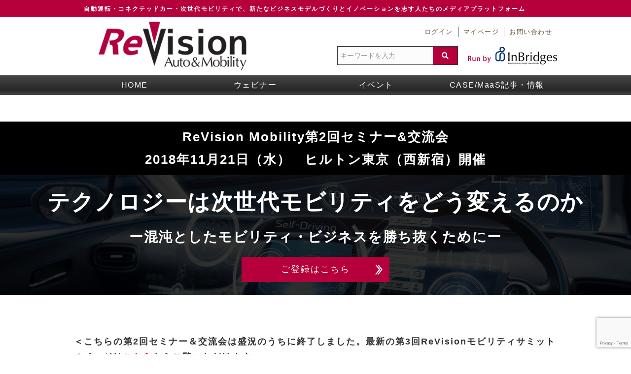

--- FILE ---
content_type: text/html; charset=UTF-8
request_url: https://rev-m.com/seminar_02/
body_size: 14331
content:

<!DOCTYPE html>
<html dir="ltr" lang="ja" prefix="og: https://ogp.me/ns#">

<head>
  <meta charset="UTF-8">
  <meta name="viewport" content="width=device-width, user-scalable=yes, maximum-scale=1.0, minimum-scale=1.0">

  	<style>img:is([sizes="auto" i], [sizes^="auto," i]) { contain-intrinsic-size: 3000px 1500px }</style>
	
		<!-- All in One SEO 4.8.7 - aioseo.com -->
		<title>ReVision Mobility 第２回セミナー＆交流会 | ReVision Auto&amp;Mobility</title>
	<meta name="description" content="Revision Auto&amp;MobilityのReVision Mobility 第２回セミナー＆交流会のページです。| ReVision Auto&amp;Mobilityは自動運転・コネクテッドカー・次世代モビリティで、新たなビジネスモデルづくりとイノベーションを志す人たちのメディアプラットフォームです" />
	<meta name="robots" content="max-image-preview:large" />
	<meta name="google-site-verification" content="0V1l433QkkmruXKeO1MnMxc0vCMMY1J94F15EXKKiR4" />
	<link rel="canonical" href="https://rev-m.com/seminar_02/" />
	<meta name="generator" content="All in One SEO (AIOSEO) 4.8.7" />
		<meta property="og:locale" content="ja_JP" />
		<meta property="og:site_name" content="ReVision Auto&amp;Mobility | ReVision Auto&amp;Mobilityは自動運転・コネクテッドカー・次世代モビリティで、新たなビジネスモデルづくりとイノベーションを志す人たちのメディアプラットフォームです" />
		<meta property="og:type" content="article" />
		<meta property="og:title" content="ReVision Mobility 第２回セミナー＆交流会 | ReVision Auto&amp;Mobility" />
		<meta property="og:description" content="Revision Auto&amp;MobilityのReVision Mobility 第２回セミナー＆交流会のページです。| ReVision Auto&amp;Mobilityは自動運転・コネクテッドカー・次世代モビリティで、新たなビジネスモデルづくりとイノベーションを志す人たちのメディアプラットフォームです" />
		<meta property="og:url" content="https://rev-m.com/seminar_02/" />
		<meta property="article:published_time" content="2018-09-12T06:45:01+00:00" />
		<meta property="article:modified_time" content="2020-09-11T08:27:17+00:00" />
		<meta name="twitter:card" content="summary" />
		<meta name="twitter:title" content="ReVision Mobility 第２回セミナー＆交流会 | ReVision Auto&amp;Mobility" />
		<meta name="twitter:description" content="Revision Auto&amp;MobilityのReVision Mobility 第２回セミナー＆交流会のページです。| ReVision Auto&amp;Mobilityは自動運転・コネクテッドカー・次世代モビリティで、新たなビジネスモデルづくりとイノベーションを志す人たちのメディアプラットフォームです" />
		<script type="application/ld+json" class="aioseo-schema">
			{"@context":"https:\/\/schema.org","@graph":[{"@type":"BreadcrumbList","@id":"https:\/\/rev-m.com\/seminar_02\/#breadcrumblist","itemListElement":[{"@type":"ListItem","@id":"https:\/\/rev-m.com#listItem","position":1,"name":"Home","item":"https:\/\/rev-m.com","nextItem":{"@type":"ListItem","@id":"https:\/\/rev-m.com\/seminar_02\/#listItem","name":"ReVision Mobility \u7b2c\uff12\u56de\u30bb\u30df\u30ca\u30fc\uff06\u4ea4\u6d41\u4f1a"}},{"@type":"ListItem","@id":"https:\/\/rev-m.com\/seminar_02\/#listItem","position":2,"name":"ReVision Mobility \u7b2c\uff12\u56de\u30bb\u30df\u30ca\u30fc\uff06\u4ea4\u6d41\u4f1a","previousItem":{"@type":"ListItem","@id":"https:\/\/rev-m.com#listItem","name":"Home"}}]},{"@type":"Organization","@id":"https:\/\/rev-m.com\/#organization","name":"ReVision Auto&Mobility","description":"ReVision Auto&Mobility\u306f\u81ea\u52d5\u904b\u8ee2\u30fb\u30b3\u30cd\u30af\u30c6\u30c3\u30c9\u30ab\u30fc\u30fb\u6b21\u4e16\u4ee3\u30e2\u30d3\u30ea\u30c6\u30a3\u3067\u3001\u65b0\u305f\u306a\u30d3\u30b8\u30cd\u30b9\u30e2\u30c7\u30eb\u3065\u304f\u308a\u3068\u30a4\u30ce\u30d9\u30fc\u30b7\u30e7\u30f3\u3092\u5fd7\u3059\u4eba\u305f\u3061\u306e\u30e1\u30c7\u30a3\u30a2\u30d7\u30e9\u30c3\u30c8\u30d5\u30a9\u30fc\u30e0\u3067\u3059","url":"https:\/\/rev-m.com\/"},{"@type":"WebPage","@id":"https:\/\/rev-m.com\/seminar_02\/#webpage","url":"https:\/\/rev-m.com\/seminar_02\/","name":"ReVision Mobility \u7b2c\uff12\u56de\u30bb\u30df\u30ca\u30fc\uff06\u4ea4\u6d41\u4f1a | ReVision Auto&Mobility","description":"Revision Auto&Mobility\u306eReVision Mobility \u7b2c\uff12\u56de\u30bb\u30df\u30ca\u30fc\uff06\u4ea4\u6d41\u4f1a\u306e\u30da\u30fc\u30b8\u3067\u3059\u3002| ReVision Auto&Mobility\u306f\u81ea\u52d5\u904b\u8ee2\u30fb\u30b3\u30cd\u30af\u30c6\u30c3\u30c9\u30ab\u30fc\u30fb\u6b21\u4e16\u4ee3\u30e2\u30d3\u30ea\u30c6\u30a3\u3067\u3001\u65b0\u305f\u306a\u30d3\u30b8\u30cd\u30b9\u30e2\u30c7\u30eb\u3065\u304f\u308a\u3068\u30a4\u30ce\u30d9\u30fc\u30b7\u30e7\u30f3\u3092\u5fd7\u3059\u4eba\u305f\u3061\u306e\u30e1\u30c7\u30a3\u30a2\u30d7\u30e9\u30c3\u30c8\u30d5\u30a9\u30fc\u30e0\u3067\u3059","inLanguage":"ja","isPartOf":{"@id":"https:\/\/rev-m.com\/#website"},"breadcrumb":{"@id":"https:\/\/rev-m.com\/seminar_02\/#breadcrumblist"},"datePublished":"2018-09-12T15:45:01+09:00","dateModified":"2020-09-11T17:27:17+09:00"},{"@type":"WebSite","@id":"https:\/\/rev-m.com\/#website","url":"https:\/\/rev-m.com\/","name":"ReVision Auto&Mobility","description":"ReVision Auto&Mobility\u306f\u81ea\u52d5\u904b\u8ee2\u30fb\u30b3\u30cd\u30af\u30c6\u30c3\u30c9\u30ab\u30fc\u30fb\u6b21\u4e16\u4ee3\u30e2\u30d3\u30ea\u30c6\u30a3\u3067\u3001\u65b0\u305f\u306a\u30d3\u30b8\u30cd\u30b9\u30e2\u30c7\u30eb\u3065\u304f\u308a\u3068\u30a4\u30ce\u30d9\u30fc\u30b7\u30e7\u30f3\u3092\u5fd7\u3059\u4eba\u305f\u3061\u306e\u30e1\u30c7\u30a3\u30a2\u30d7\u30e9\u30c3\u30c8\u30d5\u30a9\u30fc\u30e0\u3067\u3059","inLanguage":"ja","publisher":{"@id":"https:\/\/rev-m.com\/#organization"}}]}
		</script>
		<!-- All in One SEO -->

<script type="text/javascript">
/* <![CDATA[ */
window._wpemojiSettings = {"baseUrl":"https:\/\/s.w.org\/images\/core\/emoji\/15.0.3\/72x72\/","ext":".png","svgUrl":"https:\/\/s.w.org\/images\/core\/emoji\/15.0.3\/svg\/","svgExt":".svg","source":{"concatemoji":"https:\/\/rev-m.com\/wp-includes\/js\/wp-emoji-release.min.js?ver=fc12bc4439c6e4685f900755b0ac8231"}};
/*! This file is auto-generated */
!function(i,n){var o,s,e;function c(e){try{var t={supportTests:e,timestamp:(new Date).valueOf()};sessionStorage.setItem(o,JSON.stringify(t))}catch(e){}}function p(e,t,n){e.clearRect(0,0,e.canvas.width,e.canvas.height),e.fillText(t,0,0);var t=new Uint32Array(e.getImageData(0,0,e.canvas.width,e.canvas.height).data),r=(e.clearRect(0,0,e.canvas.width,e.canvas.height),e.fillText(n,0,0),new Uint32Array(e.getImageData(0,0,e.canvas.width,e.canvas.height).data));return t.every(function(e,t){return e===r[t]})}function u(e,t,n){switch(t){case"flag":return n(e,"\ud83c\udff3\ufe0f\u200d\u26a7\ufe0f","\ud83c\udff3\ufe0f\u200b\u26a7\ufe0f")?!1:!n(e,"\ud83c\uddfa\ud83c\uddf3","\ud83c\uddfa\u200b\ud83c\uddf3")&&!n(e,"\ud83c\udff4\udb40\udc67\udb40\udc62\udb40\udc65\udb40\udc6e\udb40\udc67\udb40\udc7f","\ud83c\udff4\u200b\udb40\udc67\u200b\udb40\udc62\u200b\udb40\udc65\u200b\udb40\udc6e\u200b\udb40\udc67\u200b\udb40\udc7f");case"emoji":return!n(e,"\ud83d\udc26\u200d\u2b1b","\ud83d\udc26\u200b\u2b1b")}return!1}function f(e,t,n){var r="undefined"!=typeof WorkerGlobalScope&&self instanceof WorkerGlobalScope?new OffscreenCanvas(300,150):i.createElement("canvas"),a=r.getContext("2d",{willReadFrequently:!0}),o=(a.textBaseline="top",a.font="600 32px Arial",{});return e.forEach(function(e){o[e]=t(a,e,n)}),o}function t(e){var t=i.createElement("script");t.src=e,t.defer=!0,i.head.appendChild(t)}"undefined"!=typeof Promise&&(o="wpEmojiSettingsSupports",s=["flag","emoji"],n.supports={everything:!0,everythingExceptFlag:!0},e=new Promise(function(e){i.addEventListener("DOMContentLoaded",e,{once:!0})}),new Promise(function(t){var n=function(){try{var e=JSON.parse(sessionStorage.getItem(o));if("object"==typeof e&&"number"==typeof e.timestamp&&(new Date).valueOf()<e.timestamp+604800&&"object"==typeof e.supportTests)return e.supportTests}catch(e){}return null}();if(!n){if("undefined"!=typeof Worker&&"undefined"!=typeof OffscreenCanvas&&"undefined"!=typeof URL&&URL.createObjectURL&&"undefined"!=typeof Blob)try{var e="postMessage("+f.toString()+"("+[JSON.stringify(s),u.toString(),p.toString()].join(",")+"));",r=new Blob([e],{type:"text/javascript"}),a=new Worker(URL.createObjectURL(r),{name:"wpTestEmojiSupports"});return void(a.onmessage=function(e){c(n=e.data),a.terminate(),t(n)})}catch(e){}c(n=f(s,u,p))}t(n)}).then(function(e){for(var t in e)n.supports[t]=e[t],n.supports.everything=n.supports.everything&&n.supports[t],"flag"!==t&&(n.supports.everythingExceptFlag=n.supports.everythingExceptFlag&&n.supports[t]);n.supports.everythingExceptFlag=n.supports.everythingExceptFlag&&!n.supports.flag,n.DOMReady=!1,n.readyCallback=function(){n.DOMReady=!0}}).then(function(){return e}).then(function(){var e;n.supports.everything||(n.readyCallback(),(e=n.source||{}).concatemoji?t(e.concatemoji):e.wpemoji&&e.twemoji&&(t(e.twemoji),t(e.wpemoji)))}))}((window,document),window._wpemojiSettings);
/* ]]> */
</script>
<style id='wp-emoji-styles-inline-css' type='text/css'>

	img.wp-smiley, img.emoji {
		display: inline !important;
		border: none !important;
		box-shadow: none !important;
		height: 1em !important;
		width: 1em !important;
		margin: 0 0.07em !important;
		vertical-align: -0.1em !important;
		background: none !important;
		padding: 0 !important;
	}
</style>
<link rel='stylesheet' id='wp-block-library-css' href='https://rev-m.com/wp-includes/css/dist/block-library/style.min.css?ver=fc12bc4439c6e4685f900755b0ac8231' type='text/css' media='all' />
<link rel='stylesheet' id='nlmg-resign-block-css' href='https://rev-m.com/wp-content/plugins/never-let-me-go/dist/css/blocks/resign-block.css?ver=e1bd232389667b951c520d8cffd31702' type='text/css' media='screen' />
<style id='classic-theme-styles-inline-css' type='text/css'>
/*! This file is auto-generated */
.wp-block-button__link{color:#fff;background-color:#32373c;border-radius:9999px;box-shadow:none;text-decoration:none;padding:calc(.667em + 2px) calc(1.333em + 2px);font-size:1.125em}.wp-block-file__button{background:#32373c;color:#fff;text-decoration:none}
</style>
<style id='global-styles-inline-css' type='text/css'>
:root{--wp--preset--aspect-ratio--square: 1;--wp--preset--aspect-ratio--4-3: 4/3;--wp--preset--aspect-ratio--3-4: 3/4;--wp--preset--aspect-ratio--3-2: 3/2;--wp--preset--aspect-ratio--2-3: 2/3;--wp--preset--aspect-ratio--16-9: 16/9;--wp--preset--aspect-ratio--9-16: 9/16;--wp--preset--color--black: #000000;--wp--preset--color--cyan-bluish-gray: #abb8c3;--wp--preset--color--white: #ffffff;--wp--preset--color--pale-pink: #f78da7;--wp--preset--color--vivid-red: #cf2e2e;--wp--preset--color--luminous-vivid-orange: #ff6900;--wp--preset--color--luminous-vivid-amber: #fcb900;--wp--preset--color--light-green-cyan: #7bdcb5;--wp--preset--color--vivid-green-cyan: #00d084;--wp--preset--color--pale-cyan-blue: #8ed1fc;--wp--preset--color--vivid-cyan-blue: #0693e3;--wp--preset--color--vivid-purple: #9b51e0;--wp--preset--gradient--vivid-cyan-blue-to-vivid-purple: linear-gradient(135deg,rgba(6,147,227,1) 0%,rgb(155,81,224) 100%);--wp--preset--gradient--light-green-cyan-to-vivid-green-cyan: linear-gradient(135deg,rgb(122,220,180) 0%,rgb(0,208,130) 100%);--wp--preset--gradient--luminous-vivid-amber-to-luminous-vivid-orange: linear-gradient(135deg,rgba(252,185,0,1) 0%,rgba(255,105,0,1) 100%);--wp--preset--gradient--luminous-vivid-orange-to-vivid-red: linear-gradient(135deg,rgba(255,105,0,1) 0%,rgb(207,46,46) 100%);--wp--preset--gradient--very-light-gray-to-cyan-bluish-gray: linear-gradient(135deg,rgb(238,238,238) 0%,rgb(169,184,195) 100%);--wp--preset--gradient--cool-to-warm-spectrum: linear-gradient(135deg,rgb(74,234,220) 0%,rgb(151,120,209) 20%,rgb(207,42,186) 40%,rgb(238,44,130) 60%,rgb(251,105,98) 80%,rgb(254,248,76) 100%);--wp--preset--gradient--blush-light-purple: linear-gradient(135deg,rgb(255,206,236) 0%,rgb(152,150,240) 100%);--wp--preset--gradient--blush-bordeaux: linear-gradient(135deg,rgb(254,205,165) 0%,rgb(254,45,45) 50%,rgb(107,0,62) 100%);--wp--preset--gradient--luminous-dusk: linear-gradient(135deg,rgb(255,203,112) 0%,rgb(199,81,192) 50%,rgb(65,88,208) 100%);--wp--preset--gradient--pale-ocean: linear-gradient(135deg,rgb(255,245,203) 0%,rgb(182,227,212) 50%,rgb(51,167,181) 100%);--wp--preset--gradient--electric-grass: linear-gradient(135deg,rgb(202,248,128) 0%,rgb(113,206,126) 100%);--wp--preset--gradient--midnight: linear-gradient(135deg,rgb(2,3,129) 0%,rgb(40,116,252) 100%);--wp--preset--font-size--small: 13px;--wp--preset--font-size--medium: 20px;--wp--preset--font-size--large: 36px;--wp--preset--font-size--x-large: 42px;--wp--preset--spacing--20: 0.44rem;--wp--preset--spacing--30: 0.67rem;--wp--preset--spacing--40: 1rem;--wp--preset--spacing--50: 1.5rem;--wp--preset--spacing--60: 2.25rem;--wp--preset--spacing--70: 3.38rem;--wp--preset--spacing--80: 5.06rem;--wp--preset--shadow--natural: 6px 6px 9px rgba(0, 0, 0, 0.2);--wp--preset--shadow--deep: 12px 12px 50px rgba(0, 0, 0, 0.4);--wp--preset--shadow--sharp: 6px 6px 0px rgba(0, 0, 0, 0.2);--wp--preset--shadow--outlined: 6px 6px 0px -3px rgba(255, 255, 255, 1), 6px 6px rgba(0, 0, 0, 1);--wp--preset--shadow--crisp: 6px 6px 0px rgba(0, 0, 0, 1);}:where(.is-layout-flex){gap: 0.5em;}:where(.is-layout-grid){gap: 0.5em;}body .is-layout-flex{display: flex;}.is-layout-flex{flex-wrap: wrap;align-items: center;}.is-layout-flex > :is(*, div){margin: 0;}body .is-layout-grid{display: grid;}.is-layout-grid > :is(*, div){margin: 0;}:where(.wp-block-columns.is-layout-flex){gap: 2em;}:where(.wp-block-columns.is-layout-grid){gap: 2em;}:where(.wp-block-post-template.is-layout-flex){gap: 1.25em;}:where(.wp-block-post-template.is-layout-grid){gap: 1.25em;}.has-black-color{color: var(--wp--preset--color--black) !important;}.has-cyan-bluish-gray-color{color: var(--wp--preset--color--cyan-bluish-gray) !important;}.has-white-color{color: var(--wp--preset--color--white) !important;}.has-pale-pink-color{color: var(--wp--preset--color--pale-pink) !important;}.has-vivid-red-color{color: var(--wp--preset--color--vivid-red) !important;}.has-luminous-vivid-orange-color{color: var(--wp--preset--color--luminous-vivid-orange) !important;}.has-luminous-vivid-amber-color{color: var(--wp--preset--color--luminous-vivid-amber) !important;}.has-light-green-cyan-color{color: var(--wp--preset--color--light-green-cyan) !important;}.has-vivid-green-cyan-color{color: var(--wp--preset--color--vivid-green-cyan) !important;}.has-pale-cyan-blue-color{color: var(--wp--preset--color--pale-cyan-blue) !important;}.has-vivid-cyan-blue-color{color: var(--wp--preset--color--vivid-cyan-blue) !important;}.has-vivid-purple-color{color: var(--wp--preset--color--vivid-purple) !important;}.has-black-background-color{background-color: var(--wp--preset--color--black) !important;}.has-cyan-bluish-gray-background-color{background-color: var(--wp--preset--color--cyan-bluish-gray) !important;}.has-white-background-color{background-color: var(--wp--preset--color--white) !important;}.has-pale-pink-background-color{background-color: var(--wp--preset--color--pale-pink) !important;}.has-vivid-red-background-color{background-color: var(--wp--preset--color--vivid-red) !important;}.has-luminous-vivid-orange-background-color{background-color: var(--wp--preset--color--luminous-vivid-orange) !important;}.has-luminous-vivid-amber-background-color{background-color: var(--wp--preset--color--luminous-vivid-amber) !important;}.has-light-green-cyan-background-color{background-color: var(--wp--preset--color--light-green-cyan) !important;}.has-vivid-green-cyan-background-color{background-color: var(--wp--preset--color--vivid-green-cyan) !important;}.has-pale-cyan-blue-background-color{background-color: var(--wp--preset--color--pale-cyan-blue) !important;}.has-vivid-cyan-blue-background-color{background-color: var(--wp--preset--color--vivid-cyan-blue) !important;}.has-vivid-purple-background-color{background-color: var(--wp--preset--color--vivid-purple) !important;}.has-black-border-color{border-color: var(--wp--preset--color--black) !important;}.has-cyan-bluish-gray-border-color{border-color: var(--wp--preset--color--cyan-bluish-gray) !important;}.has-white-border-color{border-color: var(--wp--preset--color--white) !important;}.has-pale-pink-border-color{border-color: var(--wp--preset--color--pale-pink) !important;}.has-vivid-red-border-color{border-color: var(--wp--preset--color--vivid-red) !important;}.has-luminous-vivid-orange-border-color{border-color: var(--wp--preset--color--luminous-vivid-orange) !important;}.has-luminous-vivid-amber-border-color{border-color: var(--wp--preset--color--luminous-vivid-amber) !important;}.has-light-green-cyan-border-color{border-color: var(--wp--preset--color--light-green-cyan) !important;}.has-vivid-green-cyan-border-color{border-color: var(--wp--preset--color--vivid-green-cyan) !important;}.has-pale-cyan-blue-border-color{border-color: var(--wp--preset--color--pale-cyan-blue) !important;}.has-vivid-cyan-blue-border-color{border-color: var(--wp--preset--color--vivid-cyan-blue) !important;}.has-vivid-purple-border-color{border-color: var(--wp--preset--color--vivid-purple) !important;}.has-vivid-cyan-blue-to-vivid-purple-gradient-background{background: var(--wp--preset--gradient--vivid-cyan-blue-to-vivid-purple) !important;}.has-light-green-cyan-to-vivid-green-cyan-gradient-background{background: var(--wp--preset--gradient--light-green-cyan-to-vivid-green-cyan) !important;}.has-luminous-vivid-amber-to-luminous-vivid-orange-gradient-background{background: var(--wp--preset--gradient--luminous-vivid-amber-to-luminous-vivid-orange) !important;}.has-luminous-vivid-orange-to-vivid-red-gradient-background{background: var(--wp--preset--gradient--luminous-vivid-orange-to-vivid-red) !important;}.has-very-light-gray-to-cyan-bluish-gray-gradient-background{background: var(--wp--preset--gradient--very-light-gray-to-cyan-bluish-gray) !important;}.has-cool-to-warm-spectrum-gradient-background{background: var(--wp--preset--gradient--cool-to-warm-spectrum) !important;}.has-blush-light-purple-gradient-background{background: var(--wp--preset--gradient--blush-light-purple) !important;}.has-blush-bordeaux-gradient-background{background: var(--wp--preset--gradient--blush-bordeaux) !important;}.has-luminous-dusk-gradient-background{background: var(--wp--preset--gradient--luminous-dusk) !important;}.has-pale-ocean-gradient-background{background: var(--wp--preset--gradient--pale-ocean) !important;}.has-electric-grass-gradient-background{background: var(--wp--preset--gradient--electric-grass) !important;}.has-midnight-gradient-background{background: var(--wp--preset--gradient--midnight) !important;}.has-small-font-size{font-size: var(--wp--preset--font-size--small) !important;}.has-medium-font-size{font-size: var(--wp--preset--font-size--medium) !important;}.has-large-font-size{font-size: var(--wp--preset--font-size--large) !important;}.has-x-large-font-size{font-size: var(--wp--preset--font-size--x-large) !important;}
:where(.wp-block-post-template.is-layout-flex){gap: 1.25em;}:where(.wp-block-post-template.is-layout-grid){gap: 1.25em;}
:where(.wp-block-columns.is-layout-flex){gap: 2em;}:where(.wp-block-columns.is-layout-grid){gap: 2em;}
:root :where(.wp-block-pullquote){font-size: 1.5em;line-height: 1.6;}
</style>
<link rel='stylesheet' id='bogo-css' href='https://rev-m.com/wp-content/plugins/bogo/includes/css/style.css?ver=3.8.2' type='text/css' media='all' />
<link rel='stylesheet' id='contact-form-7-css' href='https://rev-m.com/wp-content/plugins/contact-form-7/includes/css/styles.css?ver=6.1.1' type='text/css' media='all' />
<link rel='stylesheet' id='responsive-lightbox-swipebox-css' href='https://rev-m.com/wp-content/plugins/responsive-lightbox/assets/swipebox/swipebox.min.css?ver=1.5.2' type='text/css' media='all' />
<link rel='stylesheet' id='swpm.common-css' href='https://rev-m.com/wp-content/plugins/simple-membership/css/swpm.common.css?ver=fc12bc4439c6e4685f900755b0ac8231' type='text/css' media='all' />
<link rel='stylesheet' id='swpm-form-builder-css-css' href='https://rev-m.com/wp-content/plugins/swpm-form-builder/css/swpm-form-builder.css?ver=20140412' type='text/css' media='all' />
<link rel='stylesheet' id='swpm-jqueryui-css-css' href='https://rev-m.com/wp-content/plugins/swpm-form-builder/css/smoothness/jquery-ui-1.10.3.min.css?ver=20131203' type='text/css' media='all' />
<link rel='stylesheet' id='coder-limit-login-style-css' href='https://rev-m.com/wp-content/plugins/only-one-device-login-limit//assets/css/coder-limit-login.css?ver=1.2.5' type='text/css' media='all' />
<!--n2css--><!--n2js--><script type="text/javascript" src="https://rev-m.com/wp-includes/js/jquery/jquery.min.js?ver=3.7.1" id="jquery-core-js"></script>
<script type="text/javascript" src="https://rev-m.com/wp-includes/js/jquery/jquery-migrate.min.js?ver=3.4.1" id="jquery-migrate-js"></script>
<script type="text/javascript" src="https://rev-m.com/wp-content/plugins/responsive-lightbox/assets/swipebox/jquery.swipebox.min.js?ver=1.5.2" id="responsive-lightbox-swipebox-js"></script>
<script type="text/javascript" src="https://rev-m.com/wp-includes/js/underscore.min.js?ver=1.13.7" id="underscore-js"></script>
<script type="text/javascript" src="https://rev-m.com/wp-content/plugins/responsive-lightbox/assets/infinitescroll/infinite-scroll.pkgd.min.js?ver=4.0.1" id="responsive-lightbox-infinite-scroll-js"></script>
<script type="text/javascript" id="responsive-lightbox-js-before">
/* <![CDATA[ */
var rlArgs = {"script":"swipebox","selector":"lightbox","customEvents":"","activeGalleries":true,"animation":true,"hideCloseButtonOnMobile":false,"removeBarsOnMobile":false,"hideBars":true,"hideBarsDelay":5000,"videoMaxWidth":1080,"useSVG":true,"loopAtEnd":false,"woocommerce_gallery":false,"ajaxurl":"https:\/\/rev-m.com\/wp-admin\/admin-ajax.php","nonce":"3300f21094","preview":false,"postId":2857,"scriptExtension":false};
/* ]]> */
</script>
<script type="text/javascript" src="https://rev-m.com/wp-content/plugins/responsive-lightbox/js/front.js?ver=2.5.3" id="responsive-lightbox-js"></script>
<link rel="https://api.w.org/" href="https://rev-m.com/wp-json/" /><link rel="alternate" title="JSON" type="application/json" href="https://rev-m.com/wp-json/wp/v2/pages/2857" /><link rel="EditURI" type="application/rsd+xml" title="RSD" href="https://rev-m.com/xmlrpc.php?rsd" />
<link rel="alternate" title="oEmbed (JSON)" type="application/json+oembed" href="https://rev-m.com/wp-json/oembed/1.0/embed?url=https%3A%2F%2Frev-m.com%2Fseminar_02%2F" />
<link rel="alternate" title="oEmbed (XML)" type="text/xml+oembed" href="https://rev-m.com/wp-json/oembed/1.0/embed?url=https%3A%2F%2Frev-m.com%2Fseminar_02%2F&#038;format=xml" />
<!-- <meta name="swpm" version="4.4.6" /> -->

<!-- BEGIN: WP Social Bookmarking Light HEAD -->
<style type="text/css">.wp_social_bookmarking_light{
    border: 0 !important;
    padding: 10px 0 20px 0 !important;
    margin: 0 auto !important;
    width: 960px;
}
.wp_social_bookmarking_light div{
    float: left !important;
    border: 0 !important;
    padding: 0 !important;
    margin: 0 5px 0px 0 !important;
    min-height: 30px !important;
    line-height: 18px !important;
    text-indent: 0 !important;
}
.wp_social_bookmarking_light img{
    border: 0 !important;
    padding: 0;
    margin: 0;
    vertical-align: top !important;
}
.wp_social_bookmarking_light_clear{
    clear: both !important;
}
#fb-root{
    display: none;
}
.wsbl_facebook_like iframe{
    max-width: none !important;
}
.wsbl_pinterest a{
    border: 0px !important;
}
</style>
<!-- END: WP Social Bookmarking Light HEAD -->
  <link rel="shortcut icon" href="https://rev-m.com/wp-content/themes/revision/images/favicon.ico">
  <link rel="stylesheet" type="text/css" media="all" href="https://rev-m.com/wp-content/themes/revision/style.css">
  <link rel="stylesheet" type="text/css" media="all" href="https://rev-m.com/wp-content/themes/revision/css/seminar.css">
    <link rel="stylesheet" type="text/css" href="https://maxcdn.bootstrapcdn.com/font-awesome/4.7.0/css/font-awesome.min.css">
  <link rel="stylesheet" href="https://use.fontawesome.com/releases/v5.6.3/css/all.css" integrity="sha384-UHRtZLI+pbxtHCWp1t77Bi1L4ZtiqrqD80Kn4Z8NTSRyMA2Fd33n5dQ8lWUE00s/" crossorigin="anonymous">
  <link rel="pingback" href="https://rev-m.com/xmlrpc.php">

  <script src="https://ajax.googleapis.com/ajax/libs/jquery/3.4.1/jquery.min.js"></script>
  <script src="https://rev-m.com/wp-content/themes/revision/js/script.js"></script>
  <script src="https://rev-m.com/wp-content/themes/revision/js/add_member.js"></script>
  <script src="https://rev-m.com/wp-content/themes/revision/js/lp.js"></script>
  <script src="https://rev-m.com/wp-content/themes/revision/js/toll_member.js"></script>

  <script>
    jQuery(function() {
      jQuery('[href^=#]').click(function() {
        var speed = 900;
        var href = jQuery(this).attr("href");
        var target = jQuery(href == "#" || href == "" ? 'html' : href);
        var position = target.offset().top;
        jQuery('body,html').animate({
          scrollTop: position
        }, speed, 'swing');
        return false;
      });
    });
  </script>

  <script>
    /* !accordion --------------------------------------------------- */
    $(function() {
      var $accBtn = $('.s_btn'),
        $accContents = $('.contents');

      $accContents.hide(); //contentsを全て隠す
      $accBtn.each(function() {
        $(this).click(function(e) {
          e.preventDefault(); //aタグのリンク無効化
          $(this).next().slideToggle(); //すぐ次の要素をスライド
        });
      });
    });
  </script>

  <!-- Google tag (gtag.js) -->
<script async src="https://www.googletagmanager.com/gtag/js?id=G-4D03C2YJC6"></script>
<script>
  window.dataLayer = window.dataLayer || [];
  function gtag(){dataLayer.push(arguments);}
  gtag('js', new Date());

  gtag('config', 'G-4D03C2YJC6');
</script>

<!-- Google tag (gtag.js) アナリティクス -->
<script async src="https://www.googletagmanager.com/gtag/js?id=G-X7QRFQR4CD"></script>
<script>
  window.dataLayer = window.dataLayer || [];
  function gtag(){dataLayer.push(arguments);}
  gtag('js', new Date());

  gtag('config', 'G-X7QRFQR4CD');
</script>

<!-- Google tag (gtag.js) 2025年9月12日 -->
<script async src="https://www.googletagmanager.com/gtag/js?id=AW-803246752"></script>
<script>
 window.dataLayer = window.dataLayer || [];
 function gtag(){dataLayer.push(arguments);}
 gtag('js', new Date());

 gtag('config', 'AW-803246752');
</script>

</head>


<body data-rsssl=1 id="Top " class="page-template page-template-page-seminar2 page-template-page-seminar2-php page page-id-2857 page-parent page-seminar_02 ja">

  <header id="header" role="banner">
    <div class="h_top">
      <div class="inner">
        <p style="display: inline; font-size: 0.85em;">自動運転・コネクテッドカー・次世代モビリティで、新たなビジネスモデルづくりとイノベーションを志す人たちのメディアプラットフォーム</p>
      </div>
    </div>
    <div class="inner h_bottom">
      <h1><a href="https://rev-m.com/" title="ReVision Auto&amp;Mobility" rel="home"><img src="https://rev-m.com/wp-content/uploads/2017/08/logo-1.png" alt="ReVision Auto&amp;Mobility"></a></h1>
      <div class="h_right">
        <ul>
          <li>
                          <a href="https://rev-m.com/membership-login/">ログイン</a>
                      </li>
          <li><a href="https://rev-m.com/membership-login/">マイページ</a></li>
          <li><a href="https://rev-m.com/contact">お問い合わせ</a></li>
        </ul>
        <div class="h_box">
          <div class="h_search_form"><form id="form" action="https://rev-m.com" method="get">
	<input id="s-box" name="s" type="text" placeholder="キーワードを入力"/>
	<button type="submit" id="s-btn-area"><div id="s-btn"><i class="fas fa-search"></i></div></button>
</form></div>
          <div class="h_img">
            <a href="http://www.in-bridges.com"><img src="https://rev-m.com/wp-content/themes/revision/images/bridges.png" alt="Inbridgesロゴ"></a>
          </div>
        </div>
      </div>
    </div>
  </header>

    <nav id="mainNav">
    <div class="inner">
      <a class="menu" id="menu"><span>MENU</span></a>
      <div class="panel">
                                      <ul><li id="menu-item-211" class="menu-item menu-item-type-custom menu-item-object-custom menu-item-home menu-item-211"><a href="https://rev-m.com/"><span>HOME</span></a></li>
<li id="menu-item-6514" class="menu-item menu-item-type-custom menu-item-object-custom menu-item-6514"><a href="https://rev-m.com/webinar_schedule/"><span>ウェビナー</span></a></li>
<li id="menu-item-6515" class="menu-item menu-item-type-custom menu-item-object-custom menu-item-6515"><a href="https://rev-m.com/event_schedule/"><span>イベント</span></a></li>
<li id="menu-item-6516" class="menu-item menu-item-type-post_type menu-item-object-page menu-item-6516"><a href="https://rev-m.com/ichiran/"><span>CASE/MaaS記事・情報</span></a></li>
</ul>          
          <!-- English -->
              </div>
    </div>
  </nav>
  <div class="breadcrumbs inner">
    </div>

<!-- コンテンツ部分 -->
<div id="wrapper">
	<!-- メインコンテンツ -->
	<div id="content" class="full_content">
		<section>
						<article id="post-2857" class="content">
				<div class="post seminar_section">
											<div class='wp_social_bookmarking_light'>        <div class="wsbl_facebook"><a href='http://www.facebook.com/share.php?u=https%3A%2F%2Frev-m.com%2Fseminar_02%2F&t=ReVision%20Mobility%20%E7%AC%AC%EF%BC%92%E5%9B%9E%E3%82%BB%E3%83%9F%E3%83%8A%E3%83%BC%EF%BC%86%E4%BA%A4%E6%B5%81%E4%BC%9A' title='Facebook にシェア' rel=nofollow class='wp_social_bookmarking_light_a' target=_blank><img src='https://rev-m.com/wp-content/plugins/wp-social-bookmarking-light/public/images/facebook.png' alt='Facebook にシェア' title='Facebook にシェア' width='16' height='16' class='wp_social_bookmarking_light_img' /></a></div>        <div class="wsbl_twitter"><a href="https://twitter.com/share" class="twitter-share-button" data-url="https://rev-m.com/seminar_02/" data-text="ReVision Mobility 第２回セミナー＆交流会">Tweet</a></div></div>
<br class='wp_social_bookmarking_light_clear' />
<section class="seminar_main">
  <div class="read_head">
    <p>ReVision Mobility第2回セミナー&交流会<br>2018年11月21日（水）　ヒルトン東京（西新宿）開催</p>
  </div>
  <header>
    <h2 class="seminar_title01">テクノロジーは次世代モビリティをどう変えるのか<span>ー混沌としたモビリティ・ビジネスを勝ち抜くためにー</span></h2>
    <p class="btn_type01"><a href="../seminar_02_f">ご登録はこちら</a></p>
  </header>
  <div class="contents_block contents_block01">
    <div class="inner"> 
<p class="seminar01_read" style="font-size: 18px;">＜こちらの第2回セミナー＆交流会は盛況のうちに終了しました。最新の第3回ReVisionモビリティサミットのページは<a href="../summit">こちら</a>からご覧いただけます＞</p>
      <p>クルマを主体としたモビリティ・ビジネスは技術進化とともに従来型の業界の垣根が消えつつあります。人工知能（AI）、次世代通信（5G）、移動のサービス化（MaaS）、電動化など、それぞれが何を可能にし、どのような未来を生み出していくのでしょうか。混沌としたビジネス環境を勝ち抜くためには、今こそ技術の創り出す未来像をしっかりと捉えることが重要です。<br>ReVision Mobility第2回セミナー&交流会は、5月に開催した第1回会合に続き、イノベーションを生み出そうとする各企業の戦略・企画・研究開発・調査担当者、政府・研究機関の担当者らに未来のモビリティを見据える場を提供します。業界リーダーによる講演やディスカッションだけでなく、ネットワーキングパーティなど多彩な交流機会も設け、イノベーティブなコミュニティを生み出すことを企図しています。</p>
      <div class="right">
        <p class="btn_type02"><a href="../seminar_02_p">プログラムページへ</a></p>
       <p class="btn_type02"><a href="../membership-registration/">PDFパンフレット取得へ<span class="s_text">無料会員登録いただければ、<br>Eメールでお送りいたします</span></a></p>
      </div>
    </div>
  </div>

  <div class="contents_block contents_block02">
    <div class="inner">
      <h3 class="seminar_title02">登壇者&lt;プログラム登壇順&gt;</h3>
      <div class="flex_box">
        <div class="col_w30">
          <img decoding="async" src="https://rev-m.com/wp-content/uploads/2018/09/speaker01.png" alt="清水 和夫氏">
          <p class="name">清水 和夫氏</p>
          <p>自動車ジャーナリスト、内閣府SIP自動走行システム推進委員会構成員、ReVision Auto&Mobility編集顧問</p>
        </div>
        <div class="col_w30">
          <img decoding="async" src="https://rev-m.com/wp-content/uploads/2018/09/speaker02.png" alt="中村 武宏氏">
          <p class="name">中村 武宏氏</p>
          <p>株式会社NTTドコモ 執行役員<br>5Gイノベーション推進室 室長</p>
        </div>
        <div class="col_w30">
          <img decoding="async" src="https://rev-m.com/wp-content/uploads/2018/09/speaker15.jpg" class="border" alt="山本 昭雄氏">
          <p class="name">山本 昭雄氏</p>
          <p>トヨタ自動車株式会社<br>コネクティッドカンパニー<br>ITS・コネクティッド統括部 部長</p>
        </div>
        <div class="col_w30">
          <img decoding="async" src="https://rev-m.com/wp-content/uploads/2018/09/speaker09.png" class="border" alt="佐橋 真人氏">
          <p class="name">佐橋 真人氏</p>
          <p>国土交通省<br>自動車局 環境政策課長</p>
        </div>
        <div class="col_w30">
          <img decoding="async" src="https://rev-m.com/wp-content/uploads/2018/09/speaker03.png" alt="野辺 継男氏">
          <p class="name">野辺 継男氏</p>
          <p>インテル株式会社<br>事業開発・政策推進ダイレクタ<br>兼 名古屋大学客員准教授</p>
        </div>
        <div class="col_w30">
          <img decoding="async" src="https://rev-m.com/wp-content/uploads/2018/09/speaker04.png" class="border" alt="坂上 義秋氏">
          <p class="name">坂上 義秋氏</p>
          <p>株式会社本田技術研究所<br>R&D センターX 上席研究員</p>
        </div>
        <div class="col_w30">
          <img decoding="async" src="https://rev-m.com/wp-content/uploads/2018/09/speaker05.png" class="border" alt="大澤 定夫氏">
          <p class="name">大澤 定夫氏</p>
          <p>SBドライブ株式会社<br>シニアプロジェクトマネージャー</p>
        </div>
        <div class="col_w30">
          <img decoding="async" src="https://rev-m.com/wp-content/uploads/2018/09/speaker06.png" class="border" alt="東島 勝義氏">
          <p class="name">東島 勝義氏</p>
          <p>パナソニック株式会社<br>ビジネスイノベーション本部 AIソリューションセンター<br>モビリティソリューション部 部長</p>
        </div>
        <div class="col_w30">
          <img decoding="async" src="https://rev-m.com/wp-content/uploads/2018/09/speaker12-1.png" class="border" alt="福永 秀夫氏">
          <p class="name">福永 秀夫氏</p>
          <p>Velodyne LiDAR Inc.<br>オートモーティブ プログラム<br>マネージャー</p>
        </div>
        <div class="col_w30">
          <img decoding="async" src="https://rev-m.com/wp-content/uploads/2018/09/speaker08.png" class="border" alt="森口 将之氏">
          <p class="name">森口 将之氏</p>
          <p>モビリティジャーナリスト/<br>モータージャーナリスト</p>
        </div>
        <div class="col_w30">
          <img decoding="async" src="https://rev-m.com/wp-content/uploads/2018/09/speaker14.png" class="border" alt="眞柳 秀人氏">
          <p class="name">眞柳 秀人氏</p>
          <p>経済産業省<br>製造産業局自動車課<br>課長補佐</p>
        </div>
<!--
        <div class="col_w30">
          <img decoding="async" src="https://rev-m.com/wp-content/uploads/2018/09/speaker10.png" class="border" alt="武藤 智範氏">
          <p class="name">武藤 智範氏</p>
          <p>日産自動車株式会社<br>アライアンス ビジネス ディベロップメント本部<br>アライアンス モビリティサービス部 部長</p>
        </div>
-->
        <div class="col_w30">
          <img decoding="async" src="https://rev-m.com/wp-content/uploads/2018/09/speaker07.png" class="border" alt="梶岡 繁氏">
          <p class="name">梶岡 繁氏</p>
          <p>株式会社デンソー<br>MaaS開発部 MaaS基盤開発室長</p>
        </div>
        <div class="col_w30">
          <img decoding="async" src="https://rev-m.com/wp-content/uploads/2018/09/speaker11.png" class="border" alt="中川 剛志氏">
          <p class="name">中川 剛志氏</p>
          <p>東日本旅客鉄道株式会社<br>技術イノベーション推進本部<br>ITストラテジー部門 次長</p>
        </div>
        <div class="col_w30">
          <img decoding="async" src="https://rev-m.com/wp-content/uploads/2018/09/speaker13.png" class="border" alt="菊池 新氏">
          <p class="name">菊池 新氏</p>
          <p>株式会社ナビタイムジャパン<br>取締役副社長 兼 最高技術責任者</p>
        </div>
        <div class="col_w30"></div>
        <div class="col_w30"></div>
      </div>
      <p class="right btn_type02"><a href="../seminar_02_t">登壇者一覧ページへ</a></p>
    </div>
  </div>

  <div class="contents_block contents_block03">
    <div class="inner">
      <h3 class="seminar_title02">スポンサー・展示企業&lt;現在、募集中&gt;</h3>
      <div class="flex_box">
        <div class="col-w48 flex01">
          <h4>プラチナスポンサー</h4>
          <div><img decoding="async" src="https://rev-m.com/wp-content/uploads/2018/09/SCAbeam-logo.jpg" alt="SCAbeam"></div>
        </div>
        <div class="col-w48 flex02">
          <h4 class="gold">ゴールドスポンサー</h4>
          <h4>展示企業</h4>
          <div><img decoding="async" src="https://rev-m.com/wp-content/uploads/2018/09/Sponser-Logo-of-ARGO.png" alt="Velodyne LiDAR"></div>
        </div>
      </div>
      <p class="right btn_type02"><a href="../seminar_02_s">スポンサー・展示ページへ</a></p>
    </div>
  </div>

  <div class="contents_block contents_block04">
    <div class="inner">
      <div class="textbox">
        <h3 class="seminar_title02">参加対象者</h3>
        <div class="flex_box">
          <div class="thcal"><img decoding="async" src="https://rev-m.com/wp-content/uploads/2018/09/gallery01.png" alt=""></div>
          <div class="thcal"><img decoding="async" src="https://rev-m.com/wp-content/uploads/2018/09/gallery03.png" alt=""></div>
          <div class="thcal"><img decoding="async" src="https://rev-m.com/wp-content/uploads/2018/09/gallery07.png" alt=""></div>
        </div>
        <p>自動運転・コネクテッドカー・電動化・モビリティーサービスに携わる下記のような企業や組織で戦略策定・企画・技術開発・調査研究・ビジネスディベロップメント・アライアンスなどを担当する方々が対象です。</p>
        <div class="flex_box">
          <ul>
            <li>自動車メーカー</li>
            <li>自動車部品メーカー</li>
            <li>車載機器メーカー</li>
            <li>通信会社</li>
            <li>IT企業</li>
            <li>ソリューションベンダー</li>
            <li>モビリティ・サービスプロバイダー</li>
            <li>コンテンツ及びサービスプロバイダー</li>
          </ul>
          <ul>
            <li>センサー開発・画像認識</li>
            <li>人工知能（AI）・自動運転開発</li>
            <li>音声認識開発</li>
            <li>通信モジュール開発</li>
            <li>半導体開発</li>
            <li>データマネジメント・プラットフォーム</li>
            <li>クラウド技術・サービス</li>
            <li>保険会社</li>
          </ul>
          <ul>
            <li>地図会社</li>
            <li>位置情報サービス開発</li>
            <li>鉄道会社</li>
            <li>商社</li>
            <li>大学・研究機関・行政機関</li>
            <li>調査・コンサルティング・シンクタンク</li>
            <li>メディア</li>
            <li>その他、コネクテッドカー・自動運転・電動化・モビリティサービス</li>
          </ul>
        </div>
        <p class="right btn_type02"><a href="../seminar_02_k">第1回セミナー&交流会　開催報告ページへ</a></p>
      </div>
    </div>
  </div>

  <div class="contents_block contents_block05">
    <div class="inner">
      <h3 class="seminar_title02">開催概要</h3>
      <table class="table_type01">
        <tr>
          <th>名称</th>
          <td>ReVision Mobility第2回セミナー&交流会</td>
        </tr>
        <tr>
          <th>日時</th>
          <td>11月21日（水）　9:00 〜 19:00予定</td>
        </tr>
        <tr>
          <th>会場</th>
          <td>ヒルトン東京 3F 宴会場<br>アクセス：<a href="http://www.hiltontokyo.jp/access/" target="_blank" rel="noopener noreferrer">http://www.hiltontokyo.jp/access/</a></td>
        </tr>
        <tr>
          <th>参加費(税別)</th>
          <td><a href="../seminar_02_f/">登録ページ</a>をご参照ください。<br>お支払は銀行振込、クレジットカードにて受け付けます</td>
        </tr>
        <tr>
          <th>定員</th>
          <td>160名（登壇者・招待者除く）</td>
        </tr>
        <tr>
          <th>お申し込み</th>
          <td><a href="../seminar_02_f/">登録ページ</a>からお申し込みください。定員になり次第、締め切ります。</td>
        </tr>
        <tr>
          <th>主催（お問合せ先）</th>
          <td>ReVision Auto&Mobility<br>運営会社　株式会社InBridges<br>Email：<a href="mailto:info@rev-m.com">info@rev-m.com</a>　TEL：03-6403-3835</td>
        </tr>
      </table>
    </div>
  </div>
</section>									</div>
		   
			</article>
		  					</section>
	</div>
	<!-- /content -->
</div>
<!-- /wrapper -->
<!-- フッター -->
<footer id="footer">
	<div class="inner">
			<div class="pagetop">
				<a href="#"><img src="https://rev-m.com/wp-content/themes/revision/images/pagetop.png" alt="ページトップ"></a>
			</div>
			<div class="f_con">
				<a href="https://rev-m.com/"><p id="footerLogo"><img src="https://rev-m.com/wp-content/uploads/2017/08/footerLogo.png" alt="ReVision Auto&amp;Mobility"></p></a>
				<div class="f_right">
				<!-- フッターナビ -->
				<ul><li id="menu-item-215" class="menu-item menu-item-type-custom menu-item-object-custom menu-item-215"><a target="_blank" href="http://www.in-bridges.com/">運営会社</a></li>
<li id="menu-item-217" class="menu-item menu-item-type-post_type menu-item-object-page menu-item-217"><a href="https://rev-m.com/ad-contact/">広告掲載等お問い合わせ</a></li>
<li id="menu-item-220" class="menu-item menu-item-type-post_type menu-item-object-page menu-item-220"><a href="https://rev-m.com/privacy-2/">プライバシーポリシー</a></li>
<li id="menu-item-1180" class="menu-item menu-item-type-post_type menu-item-object-page menu-item-1180"><a href="https://rev-m.com/transaction/">特定商取引法に基づく表記</a></li>
</ul>				<div class="f_img">
					<a href="http://www.in-bridges.com/" target="_blank"><img src="https://rev-m.com/wp-content/themes/revision/images/footerInbridges.png" alt="inbridges"></a>
				</div>
				<!-- / フッターナビ -->
			</div>
			<p id="copyright">Copyright &copy; 2025 ReVision Auto&amp;Mobility All rights Reserved.</p>
		</div>
	<!-- / inner -->
	</div>
	<!-- / f_bottom -->
</footer>
<script>
	if(document.querySelector('#message')){
		var text = "<p>入力したメールアドレスで、既にアカウント登録済みです。ご登録内容を変更されたい場合は、<a href='https://rev-m.com/membership-login-2/'>ログイン</a>してご変更ください。</p><p><a href='https://rev-m.com/membership-login-2/' target='_blank'>ログインページに移動する</a></p>パスワードを忘れた場合には、<a href='https://rev-m.com/membership-login-2/password-reset/' target='_blank'>こちら</a>からパスワードを再設定してください。";
		var message = document.querySelector('#message');
		var m_target = message.querySelector('ul > li');
		var hidden_target = document.querySelector('.form_message');
		if(m_target.innerHTML == "入力したメールアドレスで既にアカウント登録済みです。ご登録内容を変更されたい場合は、ログインしてご変更ください。"){
			hidden_target.style.display = "none";
			m_target.innerHTML = text;
		}
	}
</script>
<!-- / footer -->

<!-- add8_1 -->
<!--
<p class="live_fix_banner"><a href="https://rev-m.com/live_moves_member/"><img style="max-width:100%;" src="https://rev-m.com/wp-content/themes/revision/images/live_bnr.png" alt="ウェビナー・ライブ視聴用ページはこちらから"></a></p>
-->
<!-- add8_1 -->


<!-- BEGIN: WP Social Bookmarking Light FOOTER -->    <script>!function(d,s,id){var js,fjs=d.getElementsByTagName(s)[0],p=/^http:/.test(d.location)?'http':'https';if(!d.getElementById(id)){js=d.createElement(s);js.id=id;js.src=p+'://platform.twitter.com/widgets.js';fjs.parentNode.insertBefore(js,fjs);}}(document, 'script', 'twitter-wjs');</script><!-- END: WP Social Bookmarking Light FOOTER -->
<script type="text/javascript" id="vk-ltc-js-js-extra">
/* <![CDATA[ */
var vkLtc = {"ajaxurl":"https:\/\/rev-m.com\/wp-admin\/admin-ajax.php"};
/* ]]> */
</script>
<script type="text/javascript" src="https://rev-m.com/wp-content/plugins/vk-link-target-controller/js/script.min.js?ver=1.7.9.0" id="vk-ltc-js-js"></script>
<script type="text/javascript" src="https://rev-m.com/wp-content/plugins/swpm-form-builder/js/jquery.validate.min.js?ver=1.9.0" id="jquery-form-validation-js"></script>
<script type="text/javascript" src="https://rev-m.com/wp-content/plugins/swpm-form-builder/js/swpm-validation.js?ver=20140412" id="swpm-form-builder-validation-js"></script>
<script type="text/javascript" src="https://rev-m.com/wp-content/plugins/swpm-form-builder/js/jquery.metadata.js?ver=2.0" id="swpm-form-builder-metadata-js"></script>
<script type="text/javascript" src="https://rev-m.com/wp-content/plugins/swpm-form-builder/js/i18n/validate/messages-en_US.js?ver=1.9.0" id="swpm-validation-i18n-js"></script>
<script type="text/javascript" src="https://rev-m.com/wp-includes/js/dist/hooks.min.js?ver=4d63a3d491d11ffd8ac6" id="wp-hooks-js"></script>
<script type="text/javascript" src="https://rev-m.com/wp-includes/js/dist/i18n.min.js?ver=5e580eb46a90c2b997e6" id="wp-i18n-js"></script>
<script type="text/javascript" id="wp-i18n-js-after">
/* <![CDATA[ */
wp.i18n.setLocaleData( { 'text direction\u0004ltr': [ 'ltr' ] } );
/* ]]> */
</script>
<script type="text/javascript" src="https://rev-m.com/wp-content/plugins/contact-form-7/includes/swv/js/index.js?ver=6.1.1" id="swv-js"></script>
<script type="text/javascript" id="contact-form-7-js-translations">
/* <![CDATA[ */
( function( domain, translations ) {
	var localeData = translations.locale_data[ domain ] || translations.locale_data.messages;
	localeData[""].domain = domain;
	wp.i18n.setLocaleData( localeData, domain );
} )( "contact-form-7", {"translation-revision-date":"2025-08-05 08:50:03+0000","generator":"GlotPress\/4.0.1","domain":"messages","locale_data":{"messages":{"":{"domain":"messages","plural-forms":"nplurals=1; plural=0;","lang":"ja_JP"},"This contact form is placed in the wrong place.":["\u3053\u306e\u30b3\u30f3\u30bf\u30af\u30c8\u30d5\u30a9\u30fc\u30e0\u306f\u9593\u9055\u3063\u305f\u4f4d\u7f6e\u306b\u7f6e\u304b\u308c\u3066\u3044\u307e\u3059\u3002"],"Error:":["\u30a8\u30e9\u30fc:"]}},"comment":{"reference":"includes\/js\/index.js"}} );
/* ]]> */
</script>
<script type="text/javascript" id="contact-form-7-js-before">
/* <![CDATA[ */
var wpcf7 = {
    "api": {
        "root": "https:\/\/rev-m.com\/wp-json\/",
        "namespace": "contact-form-7\/v1"
    }
};
/* ]]> */
</script>
<script type="text/javascript" src="https://rev-m.com/wp-content/plugins/contact-form-7/includes/js/index.js?ver=6.1.1" id="contact-form-7-js"></script>
<script type="text/javascript" id="coder-limit-login-js-extra">
/* <![CDATA[ */
var coder_limit_login = {"coder_limit_login_url":"https:\/\/rev-m.com\/wp-content\/plugins\/only-one-device-login-limit\/"};
/* ]]> */
</script>
<script type="text/javascript" src="https://rev-m.com/wp-content/plugins/only-one-device-login-limit//assets/js/coder-limit-login.js?ver=1.2.5" id="coder-limit-login-js"></script>
<script type="text/javascript" src="https://www.google.com/recaptcha/api.js?render=6LcvFX4qAAAAAHHseKkMSTXq3Mr173GkPfe-zPxA&amp;ver=3.0" id="google-recaptcha-js"></script>
<script type="text/javascript" src="https://rev-m.com/wp-includes/js/dist/vendor/wp-polyfill.min.js?ver=3.15.0" id="wp-polyfill-js"></script>
<script type="text/javascript" id="wpcf7-recaptcha-js-before">
/* <![CDATA[ */
var wpcf7_recaptcha = {
    "sitekey": "6LcvFX4qAAAAAHHseKkMSTXq3Mr173GkPfe-zPxA",
    "actions": {
        "homepage": "homepage",
        "contactform": "contactform"
    }
};
/* ]]> */
</script>
<script type="text/javascript" src="https://rev-m.com/wp-content/plugins/contact-form-7/modules/recaptcha/index.js?ver=6.1.1" id="wpcf7-recaptcha-js"></script>
</body>
</html>	

--- FILE ---
content_type: text/html; charset=utf-8
request_url: https://www.google.com/recaptcha/api2/anchor?ar=1&k=6LcvFX4qAAAAAHHseKkMSTXq3Mr173GkPfe-zPxA&co=aHR0cHM6Ly9yZXYtbS5jb206NDQz&hl=en&v=cLm1zuaUXPLFw7nzKiQTH1dX&size=invisible&anchor-ms=20000&execute-ms=15000&cb=ll3vl6hnrwhx
body_size: 44997
content:
<!DOCTYPE HTML><html dir="ltr" lang="en"><head><meta http-equiv="Content-Type" content="text/html; charset=UTF-8">
<meta http-equiv="X-UA-Compatible" content="IE=edge">
<title>reCAPTCHA</title>
<style type="text/css">
/* cyrillic-ext */
@font-face {
  font-family: 'Roboto';
  font-style: normal;
  font-weight: 400;
  src: url(//fonts.gstatic.com/s/roboto/v18/KFOmCnqEu92Fr1Mu72xKKTU1Kvnz.woff2) format('woff2');
  unicode-range: U+0460-052F, U+1C80-1C8A, U+20B4, U+2DE0-2DFF, U+A640-A69F, U+FE2E-FE2F;
}
/* cyrillic */
@font-face {
  font-family: 'Roboto';
  font-style: normal;
  font-weight: 400;
  src: url(//fonts.gstatic.com/s/roboto/v18/KFOmCnqEu92Fr1Mu5mxKKTU1Kvnz.woff2) format('woff2');
  unicode-range: U+0301, U+0400-045F, U+0490-0491, U+04B0-04B1, U+2116;
}
/* greek-ext */
@font-face {
  font-family: 'Roboto';
  font-style: normal;
  font-weight: 400;
  src: url(//fonts.gstatic.com/s/roboto/v18/KFOmCnqEu92Fr1Mu7mxKKTU1Kvnz.woff2) format('woff2');
  unicode-range: U+1F00-1FFF;
}
/* greek */
@font-face {
  font-family: 'Roboto';
  font-style: normal;
  font-weight: 400;
  src: url(//fonts.gstatic.com/s/roboto/v18/KFOmCnqEu92Fr1Mu4WxKKTU1Kvnz.woff2) format('woff2');
  unicode-range: U+0370-0377, U+037A-037F, U+0384-038A, U+038C, U+038E-03A1, U+03A3-03FF;
}
/* vietnamese */
@font-face {
  font-family: 'Roboto';
  font-style: normal;
  font-weight: 400;
  src: url(//fonts.gstatic.com/s/roboto/v18/KFOmCnqEu92Fr1Mu7WxKKTU1Kvnz.woff2) format('woff2');
  unicode-range: U+0102-0103, U+0110-0111, U+0128-0129, U+0168-0169, U+01A0-01A1, U+01AF-01B0, U+0300-0301, U+0303-0304, U+0308-0309, U+0323, U+0329, U+1EA0-1EF9, U+20AB;
}
/* latin-ext */
@font-face {
  font-family: 'Roboto';
  font-style: normal;
  font-weight: 400;
  src: url(//fonts.gstatic.com/s/roboto/v18/KFOmCnqEu92Fr1Mu7GxKKTU1Kvnz.woff2) format('woff2');
  unicode-range: U+0100-02BA, U+02BD-02C5, U+02C7-02CC, U+02CE-02D7, U+02DD-02FF, U+0304, U+0308, U+0329, U+1D00-1DBF, U+1E00-1E9F, U+1EF2-1EFF, U+2020, U+20A0-20AB, U+20AD-20C0, U+2113, U+2C60-2C7F, U+A720-A7FF;
}
/* latin */
@font-face {
  font-family: 'Roboto';
  font-style: normal;
  font-weight: 400;
  src: url(//fonts.gstatic.com/s/roboto/v18/KFOmCnqEu92Fr1Mu4mxKKTU1Kg.woff2) format('woff2');
  unicode-range: U+0000-00FF, U+0131, U+0152-0153, U+02BB-02BC, U+02C6, U+02DA, U+02DC, U+0304, U+0308, U+0329, U+2000-206F, U+20AC, U+2122, U+2191, U+2193, U+2212, U+2215, U+FEFF, U+FFFD;
}
/* cyrillic-ext */
@font-face {
  font-family: 'Roboto';
  font-style: normal;
  font-weight: 500;
  src: url(//fonts.gstatic.com/s/roboto/v18/KFOlCnqEu92Fr1MmEU9fCRc4AMP6lbBP.woff2) format('woff2');
  unicode-range: U+0460-052F, U+1C80-1C8A, U+20B4, U+2DE0-2DFF, U+A640-A69F, U+FE2E-FE2F;
}
/* cyrillic */
@font-face {
  font-family: 'Roboto';
  font-style: normal;
  font-weight: 500;
  src: url(//fonts.gstatic.com/s/roboto/v18/KFOlCnqEu92Fr1MmEU9fABc4AMP6lbBP.woff2) format('woff2');
  unicode-range: U+0301, U+0400-045F, U+0490-0491, U+04B0-04B1, U+2116;
}
/* greek-ext */
@font-face {
  font-family: 'Roboto';
  font-style: normal;
  font-weight: 500;
  src: url(//fonts.gstatic.com/s/roboto/v18/KFOlCnqEu92Fr1MmEU9fCBc4AMP6lbBP.woff2) format('woff2');
  unicode-range: U+1F00-1FFF;
}
/* greek */
@font-face {
  font-family: 'Roboto';
  font-style: normal;
  font-weight: 500;
  src: url(//fonts.gstatic.com/s/roboto/v18/KFOlCnqEu92Fr1MmEU9fBxc4AMP6lbBP.woff2) format('woff2');
  unicode-range: U+0370-0377, U+037A-037F, U+0384-038A, U+038C, U+038E-03A1, U+03A3-03FF;
}
/* vietnamese */
@font-face {
  font-family: 'Roboto';
  font-style: normal;
  font-weight: 500;
  src: url(//fonts.gstatic.com/s/roboto/v18/KFOlCnqEu92Fr1MmEU9fCxc4AMP6lbBP.woff2) format('woff2');
  unicode-range: U+0102-0103, U+0110-0111, U+0128-0129, U+0168-0169, U+01A0-01A1, U+01AF-01B0, U+0300-0301, U+0303-0304, U+0308-0309, U+0323, U+0329, U+1EA0-1EF9, U+20AB;
}
/* latin-ext */
@font-face {
  font-family: 'Roboto';
  font-style: normal;
  font-weight: 500;
  src: url(//fonts.gstatic.com/s/roboto/v18/KFOlCnqEu92Fr1MmEU9fChc4AMP6lbBP.woff2) format('woff2');
  unicode-range: U+0100-02BA, U+02BD-02C5, U+02C7-02CC, U+02CE-02D7, U+02DD-02FF, U+0304, U+0308, U+0329, U+1D00-1DBF, U+1E00-1E9F, U+1EF2-1EFF, U+2020, U+20A0-20AB, U+20AD-20C0, U+2113, U+2C60-2C7F, U+A720-A7FF;
}
/* latin */
@font-face {
  font-family: 'Roboto';
  font-style: normal;
  font-weight: 500;
  src: url(//fonts.gstatic.com/s/roboto/v18/KFOlCnqEu92Fr1MmEU9fBBc4AMP6lQ.woff2) format('woff2');
  unicode-range: U+0000-00FF, U+0131, U+0152-0153, U+02BB-02BC, U+02C6, U+02DA, U+02DC, U+0304, U+0308, U+0329, U+2000-206F, U+20AC, U+2122, U+2191, U+2193, U+2212, U+2215, U+FEFF, U+FFFD;
}
/* cyrillic-ext */
@font-face {
  font-family: 'Roboto';
  font-style: normal;
  font-weight: 900;
  src: url(//fonts.gstatic.com/s/roboto/v18/KFOlCnqEu92Fr1MmYUtfCRc4AMP6lbBP.woff2) format('woff2');
  unicode-range: U+0460-052F, U+1C80-1C8A, U+20B4, U+2DE0-2DFF, U+A640-A69F, U+FE2E-FE2F;
}
/* cyrillic */
@font-face {
  font-family: 'Roboto';
  font-style: normal;
  font-weight: 900;
  src: url(//fonts.gstatic.com/s/roboto/v18/KFOlCnqEu92Fr1MmYUtfABc4AMP6lbBP.woff2) format('woff2');
  unicode-range: U+0301, U+0400-045F, U+0490-0491, U+04B0-04B1, U+2116;
}
/* greek-ext */
@font-face {
  font-family: 'Roboto';
  font-style: normal;
  font-weight: 900;
  src: url(//fonts.gstatic.com/s/roboto/v18/KFOlCnqEu92Fr1MmYUtfCBc4AMP6lbBP.woff2) format('woff2');
  unicode-range: U+1F00-1FFF;
}
/* greek */
@font-face {
  font-family: 'Roboto';
  font-style: normal;
  font-weight: 900;
  src: url(//fonts.gstatic.com/s/roboto/v18/KFOlCnqEu92Fr1MmYUtfBxc4AMP6lbBP.woff2) format('woff2');
  unicode-range: U+0370-0377, U+037A-037F, U+0384-038A, U+038C, U+038E-03A1, U+03A3-03FF;
}
/* vietnamese */
@font-face {
  font-family: 'Roboto';
  font-style: normal;
  font-weight: 900;
  src: url(//fonts.gstatic.com/s/roboto/v18/KFOlCnqEu92Fr1MmYUtfCxc4AMP6lbBP.woff2) format('woff2');
  unicode-range: U+0102-0103, U+0110-0111, U+0128-0129, U+0168-0169, U+01A0-01A1, U+01AF-01B0, U+0300-0301, U+0303-0304, U+0308-0309, U+0323, U+0329, U+1EA0-1EF9, U+20AB;
}
/* latin-ext */
@font-face {
  font-family: 'Roboto';
  font-style: normal;
  font-weight: 900;
  src: url(//fonts.gstatic.com/s/roboto/v18/KFOlCnqEu92Fr1MmYUtfChc4AMP6lbBP.woff2) format('woff2');
  unicode-range: U+0100-02BA, U+02BD-02C5, U+02C7-02CC, U+02CE-02D7, U+02DD-02FF, U+0304, U+0308, U+0329, U+1D00-1DBF, U+1E00-1E9F, U+1EF2-1EFF, U+2020, U+20A0-20AB, U+20AD-20C0, U+2113, U+2C60-2C7F, U+A720-A7FF;
}
/* latin */
@font-face {
  font-family: 'Roboto';
  font-style: normal;
  font-weight: 900;
  src: url(//fonts.gstatic.com/s/roboto/v18/KFOlCnqEu92Fr1MmYUtfBBc4AMP6lQ.woff2) format('woff2');
  unicode-range: U+0000-00FF, U+0131, U+0152-0153, U+02BB-02BC, U+02C6, U+02DA, U+02DC, U+0304, U+0308, U+0329, U+2000-206F, U+20AC, U+2122, U+2191, U+2193, U+2212, U+2215, U+FEFF, U+FFFD;
}

</style>
<link rel="stylesheet" type="text/css" href="https://www.gstatic.com/recaptcha/releases/cLm1zuaUXPLFw7nzKiQTH1dX/styles__ltr.css">
<script nonce="DaPWWGJaFZ-IiXSL8XsAQg" type="text/javascript">window['__recaptcha_api'] = 'https://www.google.com/recaptcha/api2/';</script>
<script type="text/javascript" src="https://www.gstatic.com/recaptcha/releases/cLm1zuaUXPLFw7nzKiQTH1dX/recaptcha__en.js" nonce="DaPWWGJaFZ-IiXSL8XsAQg">
      
    </script></head>
<body><div id="rc-anchor-alert" class="rc-anchor-alert"></div>
<input type="hidden" id="recaptcha-token" value="[base64]">
<script type="text/javascript" nonce="DaPWWGJaFZ-IiXSL8XsAQg">
      recaptcha.anchor.Main.init("[\x22ainput\x22,[\x22bgdata\x22,\x22\x22,\[base64]/[base64]/[base64]/[base64]/[base64]/[base64]/[base64]/[base64]/[base64]/[base64]/[base64]\\u003d\\u003d\x22,\[base64]\x22,\x22bVtVw74Rwow6wr7DjcK4w7fDlWlWw7EKw4DDvB07R8OVwpx/b8KlIkbCgzDDsEopasKfTUbCixJkIcKdOsKNw7rCqwTDqEc9wqEEwp1Bw7Nkw6LDjMO1w6/DpsKFfBfDvyA2U2lrFxI5wpBfwoknwpdGw5tGFB7CtiPCj8K0wosmw6Niw4fCoH4Aw4bCiwnDm8Kaw6TCrkrDqTTCuMOdFQJtM8OHw5hpwqjCtcOPwrstwrZHw6ExSMOMwrXDq8KAMmrCkMOnwpUPw5rDmQM8w6rDn8KdGEQzYCnCsDNCWsOFW0DDhsKQwqzCpT/Cm8OYw6zCl8KowpIoVMKUZ8K7EcOZwqrDnlJ2wpR7wp/Ct2kMOMKaZ8KuRijCsGAjJsKVwqzDvMOrHiY8PU3Ck3/CvnbCoXQkO8O3RsOlV1nCqGTDqQHDt2HDmMOOZcOCwqLCm8O9wrV4BizDj8OSMMOlwpHCs8KCEsK/RSVteEDDkcOjD8O/DHwyw7xBw5vDtTo8w4vDlsK+wosUw5ogWEQpDghwwpphwrHCv2U7csKJw6rCrSAJPArDiDxPAMKDbcOJfzbDocOGwpAhEcKVLhZNw7Ezw7LDt8OKBQjDkVfDjcKxG3gAw7PCn8Kfw5vCq8OgwqXCv1kWwq/CiyvCq8OXFEhJXSkpwrbCicOkw7fCv8KCw4EEcR5zZ1UWwpPCsmHDtlrCgMOUw4vDlsKPX2jDklDCssOUw4rDg8KewoEqLxXClholICDCv8O9MnvCk2jCgcOBwr3CtWMjeRF4w77DoULCiAhHFG9mw5TDuj1/[base64]/CgwXCncKtE8O2THPDscOuRMK+KMOOw4d6wo/CgMOQcwgoYsOudxE7w51+w4RtYzYNRMOsUxNLYsKTNx3DkG7Cg8KLw7R3w73CocKVw4PCmsKCUm4jwpdWd8KnCxfDhsKLwp9wYwtYwofCpjPDiDgUIcOzwplPwq13UMK/TMObwpvDh0cKTTledlbDh1DCnlzCgcONwrbDg8KKFcKVO01EwqfDhjomJ8K8w7bChm4QNUvCmDRswq1AMsKrCgvDtcOoA8KHUyV0SB0GMsOOIzPCncOKw7k/[base64]/DsyEtw5LCo2/Dq1bCisOLNsKVeMKMwpDCv8KlwovDhcOfOsK/wpnDm8Kaw4VPw559Rgw+fHkQX8OZCyjCv8KXSsKQw79MJzVawqZ8M8OfOMK5acOaw6tywp92HsOrwolFF8Kow6YOwo5GRsKvdsOKIsOPS2VLwqfCilLDnsK0wo/DjsK5U8KFYlE/ExdqdHF5wpUzJmHDkcO0wp0nMBs/[base64]/[base64]/CocKMDg/CuMOga1sKw57CucKXw7A/wr0Rw7/DoyhAwqnDn3Vpw6TCkMOrNcKzwpEDYMKSwo9Yw4YJw5HDuMOsw6lHBsOdw4nCtcKFw7hKwpzChcOtw6bDl1/[base64]/DhjXDtcO6wrVqw49wbsOvQ8KCw6rDnsKXXDDCqcO6w6/CpcOgGCfCrVTDlw9PwrRiwp7ClsO+Mm7DsQjCqMO3Cw3CnMO1wqBEIMOHw7Q7w5wJOhc5EcK+FGfCosOTw4l4w7fCmsKkw7wIOgbDvV/Ckx1yw7cfwpQBOCo9w5p0QxTCgigmw7XCn8KxWgwLwqx8w6N1w4fDrgfDmx3DkMOkwqrDgcK5KAwbNcKywrfDjSLDkAYjDcO1NsOEw5ElJsOrwqDCn8K6wpvDmMOEODZ0TzDDoF/CvMO2wqLDlQoYwp/Cv8OBBinCi8KUXcO9AsOdwrzDnBnCuD89cXfCrXElwrPDgSdldsOzD8O9TCXDhAXCh3VKQMOSNsOZwrnCokwGw5zCicKaw6kvJx/CmXNvGTTDoBU6wpXDsXnCmn3CgxFQwogGwoXCkkJoGmcJccKsGkgDYsOtwrgvwqA/w4Urw40ZcjrChgJ6A8OodMKpw4HCqcOIw47Cl288ScOawqUrWsO3Lll/dgo/wps0wpFhw7XDtsKePMO+w7vDgcO9BDcPKkjDgMOXwpI0w5VHwrjDvWLCp8OSwqlywrbDohTCp8OfPCQwHFLDhMOtXAsQwqnDoxbCrsOjw79uEQYgwqscIMKjXMKvwrMLwoI8EsKkw5HCtsOHGcKrwqQ2GT7Dl2ZDG8Koeh/Co04FwrXCoFkhw7FzPsK/ZGvCvWDDt8KYP1DCrg0/[base64]/acOVw7vDqCx6PUktKMOdwqrDl8KAKGnDrVPCtgNuBcORw4XDucKuwqrCi04dwq3CrsKGVcO6wr4YN1PCu8OmcFokw7PDrDPDiT1QwrZYB0phFF3DhSfCp8O5A1rDlMK4w4IsccOrw73DgMO2w63DncK5wqnCqDHCgUPDscK7QU/[base64]/Dt2pBDcOEYizCqMO2DB0Rwq8Xw6cIA8K/wqF8w7xJwoXCk0LDlMOgf8KHwqVswpZmw4vCojouw4TDsn/DicOdw4hVTyNXwo7Dh2ZCwoF3ZsK3wqbClw56wp3Dm8OZO8KNByHCvRPCqGJ9wpVLwpE3JcOhQURZw73CjsOcw4DDrsKmwrTDqMOBLcKMbcKxwr/CncKzwqrDncK9LsO/wrUUwq1oV8KTw5rCpsO3woPDm8KQw5nClS9GwovCu1txD2zChBXCvzsnwo/Cp8OVW8O9wpXDjMKTw5QkG2rCkBPCo8KYwrXCrS5Mw65AVsOFw77DocO3w53ClcOUBsKGPcOnw5jCiMOBw5/Dmj3Cq10nw57CmAHDkWRFw5fCpylQwo3DjnFqwofCsHPDpnHDv8OMBcOoH8KmasK0w4MSwprDlwvCj8Oww7Qrw78HMClVwrZdCUF9w70wwo9yw6l3w77CocO1K8O2woLDhsKKCsOaOVZSGMOVGyrDqjfDmB/CusOSMcOFO8Kjwp9Kw7DDt1fCqMOPw6bDuMOlShl2w7Ukw7zDuMKSw558BjImXsKqKSXCu8OBTU/DlcKMTMKZd1/DgjIFccKWw7TChybDtsOtSW8TwqADwrEywpNdJnc1woV+wpnDikJ+LMOIZsORwqdlfWEXDU7CnD8dwp7DgE/Dq8KjRGPDpMO0LcOCw5zClsODXMOhTsOvCUnDh8OlCCMZw58nUMOQHMOMwrTDnSc/A0nDlz8Ow5Vuwr0FYgZxQMODYMKiwowYw7t3w7xySMKhw6xNw5xqQMK7LMK3wpR0w6LCqsOmY1dPFSvCh8OKwqTDksK2w4fDmcKZwohmAHLCoMOKJ8OWw4nCnnZKRMKPw6JiBm/CmsOSwrjDtiTDkMKKI3vCjhXCkzE0bsKOOF/DucO0w5tUwr/DoENnBkAXRsOTwr9If8KUw50mcGbCvMKTXknDtsOEw5FRw6TDkcK0wqtdZykzw5/[base64]/DjTXDl1fDjsOUMg3DocO8w57DvWF0wrBxEsO0wpRvLMKkYsO/[base64]/CtcK5w5XCpmnDjcKQwpc2blhwGmYpwqfDrMOQZTLDmhAcUMOOw5BJw742w5tRAWXCu8OOBXjCkMKVN8Ohw4LDszN4w4PCmSR9wqhTw4zDiU3DoMKRwqkFRsKYwofDlsOXw5jClsK4wodfGBzDsTgSW8OXwrDDoMKtw6zDi8KMw4/CiMKZDsOhRk7DrcOXwqwAO1d8OcOvG3DCgMK7wp/ChsO3VMK+wrTDjXbDhcKIwqrDh0p5w4XCgMK2PMOPacOTW2NVN8KpYzt6KD3Ct1Zzw6kFAAd6K8ORw4DDmC7DvlrDi8OlO8OkaMOmw6LCtMOuwq/CsCZVw7p5w7IpaXISwrzCucK2NkgvesOYwpl/fcK3wojDqwzDqMKsCcKvTcKlTMKzZsKdwphvwoBSw6k/wr4bwpc/dyfDqyXCplxiw54Dw74IOCHCvsKnwrbCvMOhCUjCoxnCi8KRwoDCrTZnw5/Dq8KdP8KzaMOfwo7Dq0EIwqfCnwnDqsOuwoPCisKYEcK8Plogw5/CmmBRwocPwrRDO3BjI1bDpsOQwoFHZyltw4rChhDDuBXCkh08PhZMM1FSwpdMw4nDqcOawp/DgcOobsOFwoJGwrwRwrNCw7DDosOUw4/Dp8K7D8KHfz46SUtPaMOdwoNvwqEqwqsOwrnCjDAOUkdYT8K8GsKhcnfDn8O6ejojwq/[base64]/CsFfDsmhPL353TcKcT8OFw5UoY2rCv1hZCMKma2JbwrwRw57DtcK6CcKbwrLCq8Kjw6Z/w6VCPMKcKlHDrMOBTMOKw7vDgRPDlcOewrw9D8OcFzbCr8O0I2N2HMOtw7zCjyfDg8OfEnkiwp3DhlnCtMOVwoDDpsO1fijCk8Ktwr/CpEPCu18aw7/Dv8Kyw7pmw5MNwoHCu8KJwrnDlXfDgcKSw4PDu2h7wqpJwqArw4nDmMKqbMK4w5cODMOTccK0fjfCqMOCwrVdw5PCt2DCtR4fSxTClxoOwpfDlRIkTDPCtAbCgsOmS8K/wpAsYjDDhcKPFXQ9w4zDuMKpw7/DocKAYMO3w4VDLGfDrcOTaV8Kw4rCg17Cp8KWw57DjULDgUjCncKPExBJccKXwrEYMlnCvsK9w68lR1zCsMKBNcKGABtoIMK+fCQ/NcKvcMOCF30bccK+w5rDrsKTPsOibAInw5bDnn4hw53ChwrDs8OCw4IqIQzCv8KLa8KbEsOsSMKTH25hw7www4XCmQ/DqsOkKFbChMKvw5PDmMKRDcKCNVYkT8OEwqXDi0ItHn0vwprCu8OvAcOmInhaCcO0wo7DvcKLw41xwozDp8KIdgzDn14mIAYLQcOjw6pewqnDplHDisKJDsOeY8OyWVZiwqZidyZxRX5UwpV1w7/DnsKDNsKrwojDqGvCk8OFN8KPwogEw5QLw78ASm5IOj3Dhj9AVsKKwpcLSynDicOoekpIw6pfQMOLEMOJXyM/w48XB8O0w7PCs8KbWR/[base64]/Dg2dWBsOgRcKiO8KqCzvCjMKyLQPCm8K3woTCo3jCumgId8OwwpbCvQgddRxdwo3CmcOzwoIuw6wMwpPDhmMGw4nDvMKrwptIJCrDrcKMGRBrNSLCuMKGw4M0wrBVLcKtCFbCvFJhRsKmw7LDlxVWP1gCw5nClAhLwqoswp3CvWfDm1w4Y8KBUgTCncKowrQ5fyHDuz/CgjBTwpzDmMKVaMOpw6hSw4zCv8KDRlovA8ONw4bCuMKJXMOOOGPCixZnScKtwpzCi2MfwqsJwpgBRFXDrMOWQk3DuV97K8OYw4IEcUzCnn/DvcKUw6/DozjCqcKhw6RNwr3Dhg52K3MZGXVtw58dw7bChxDCjgPDt0w6w6psMFwFOx7DucOVNsOow6sDDgRfbBXDmcKTdUJmcGosYsO1CMKyNmhUaRfCtMOrd8KlLmtgexZ0cjMGwp3DuDI7I8O1wrTCsg/ChVVpw7sXw7BIPmJfw4PCrGrDjkvDpMO5wo5zw5pKIcO8w50Nw6LDo8KTYgrDgMOPUsO6B8Kvw4DCuMOZw6PCi2TCsxUnJyHCoxl0PUvCscOTw64SwrDCiMOiwr7CmBkawqUeKwHDkD8/wpLDmRXDo3tXwpDDgGDDngHCpMK9w6kEGsOHa8Kaw4jCpcKjfXkdwobDv8OtdzAXd8ORNRPDrWErw7/DuH95YsOAw78IEzTCnmVow5HDncOUwqYGwpZowpHDoMK6wo5FEUXCmjdMwrBaw7XChMOVXsK3w4fDhMKYJRBtw6QEH8KGKhXDui5ZLEnCucKLCl/CtcKVw7nDly1wwoLCuMONwpYkw5TChsO1woLCqcOHFsKcfERqYcOAwoRSblzCvsOpwpfCkkvDjMOVw4/CpsKrZFZfZQDDuGbCtsK8QD7CjAjClDjDpsOHw6QDwrtyw7/DjcKVwpnCmMO9JmLDrsKtw4BZBV1twoYkGcONN8KQFsKmwqd4worDs8O/w5doU8KZwofDtgIuworCicOwUMKpw64bRcOQdcK4BMOoc8O7w5/Ds1zDgsOyNsKXdTDCmCLDpH0FwoAhw4DDvDbCiGrCrMOVecOodgnDh8O5P8KJFsOxaATCpMK1w6XDugZSXsO5LsKmwp3DhjnDtsKiwovCpMKfG8O8w6jCicKxw6TDmB5VB8KnfMK7MyQRH8K/QiHCjjrDk8K7IcKOZsOsw63ChcKDcnfDiMKBwrfDiAxMw4nDrmwhdMKDcTwZw4vDkhjDmsKqwr/CisO+w606CsO+wrrCr8KGO8Omw6Uewq7DhcOQwqLCgMKxHD0AwrByUEvDukLCllHCj3rDlmLDu8OCYj8Mw7TCgnjDn1AJTQrCncOIN8O/[base64]/CvFINDSfCjcKXw4NZwpvDn3zDlsKawrJ3wr1dBB3ChBpCwrHCqsKZPMKkw4xvw6hhJ8OKcXV3w4LCoyfCoMOfw7ovCVpvYxjDp3zCqHEawrvDgEDDl8OCSQTCj8K+XEzCt8KsN11xw4/DsMO+wr3DgcOVM2MzS8KEw7VgH39HwpMmCcKuc8KAw4J1R8KjMy8CW8OkMcKlw5vCocO4w5gvbsKLGz3CicO3Bx/CrcO6wovCs2DCvMOSBHp7GsOJw5bDtFE6w6HCscOofMK6woFmN8OyFm/[base64]/[base64]/[base64]/wonCoMOnwpnCt0nDvSsHTsOdA8KEBMOQUcO6HMKEw4Yhw6ZXwo7DrMKwZzURX8Knw5bCjX/DpVojBMKxEmNfKhDDh3kmQE3DhB/[base64]/Ck1XCtT9Kw5bCvMOjZRNtQWobwr0JwrrCgQMaw4B4d8Ohwoo/w4gww7XCrhBuw7V9w6nDqnhQAMKBI8OeED3Cm0pheMOZwqZBw4fCjBZRwr5ew6UuVMKWwpZ6wqjDvcKZwpAnQEzCsG7CqsOwNWvCs8OzB3LCkcKBwpgmf3cGBAhXwqoZX8KRAEt3PFFIEcO9JcOsw6k1KwnDrHE8wpR/[base64]/DtgA8HsOZHMKuQMKsw4RzwrUHw6UuVkXCh8OyAzfCr8KQNl4cw4rDpAooQHLCmMO+w6wjwrQJH1NTUMOEwq/DszvDjsOYSsK7WcKZJsO2bGvCgcOhw7XDtiQqw6/DocKlwqvDpjUDwpXCiMKvwrF3w4J8wrzDnEkDe3bCvMOjfcO5w6R1w6TDhirCjF8Bw7VxwoTCgjPDgCZrS8O7AV7DisKXOSfDkCobfMKuwr3Dj8OnXcKNHklNwr12ZsKZwp3Ck8KQwqjCncOyQhAgwq3CsypwOMKqw4/CnTQQGDbDjsKOwoERw6jDoFlqJcOtwr/CpBnDrUZKwp7Ds8Ojw5nDu8ONw4B4ccObZVAOS8KdY2plDEdjw6fDowlZwo5ww5hBw5bDoVtSwofCjG0wwop0w5xMHDPCkMOywqVFw5NoEycdw6Bbw73CrcK9GTgVAGDDlE7CgcKqwrjDki8Xw4QBw6nCsjTDkMKIw7/Cl2c2w4x+w4cjK8KJwoPDiTfDr1UPYEVAwrHDvjTDhSPCkiNvwqPCvTHCrgEbw7Avw4/DgwDCosKQWcKmwrnDqsOCw4c8FT13w5wtGcKuwrPCvEHCksKSw6EwwpTCgcOlw7PDt3p0wo/Dgn9cF8O7ah9Sw6HClMOlw5HCkR9lU8OadcOZw69Xc8ODEHYZwrh9b8KZw5ILw5wew5DDtkAlw5HDjMKmw4zCusOdKUMlAsOuATXCqmPDh1tDwrrCpsKiwqfDqT/CmsKZel7DtMKHwqjDqcOWQCPComfCtWtLwrvDpcK3D8KJfcK5wpwDwr7DrMKwwqc2w7rCvcKyw6HCkSXCoG5aU8O5wogTKFDDlMKfw5LDmsKzwofCr2zCgsKBw7XChw/[base64]/[base64]/woLCk8K5w4Eww6twJns6wowXCV/Ci1zDscOWOmrDn2PDgx1kJcOTwqLDlHwVwoPCvMKzOl1fw7TDtcOMW8OVLAnDtwTCk1Qmw5NXRBnDn8Olw5YxUEnDjT7DtMOqcWTDicKwBDZ/CsKNHDVKwo7Ci8O1b2cgw5hIUgpIw7s9IwnCgcKVw6BIZsONwofCv8KHKwTCv8K/w7XDrFHDo8Ocw5Y7w58bKHDClsKsOsOFXmvCisKREkHDjsOwwphRdgYuwq4MS0lRXMKgwrhjwqbCqsOdw5wvcmDCmnsnw5NzwpA1wpIPwr8TwpTCksKpwoRRYcKMMgjDusKbwphvwq/DhnrDr8Oiw5kAYE1MwpHChsKFw5VuVzZUw5zDkiTCosK3XMK8w4jClVxbwrlow5EdwoXCjsOhw4hcdw3DgSLDgFzCvsKsWMOBwqAUwrvCuMONNF3Cv0PCmG3ClnnCjMOPdMOaXsKRX1DDpMKpw6vChsOMXsK2wqbDmsOmTcKYB8KFI8OQw6tZS8OcMsOcw6/[base64]/wo4Rw5JSSDwyRnlZwp46ZBjDqsKzw5Rkw4HCj2rDsGjDh8KdwrbCii7CvMK9fcKEw6l0wqHCum1jCiEFZsOlKBlbIMOmLcKTXCjCvDvDgMKpCzBNwrkTw7N6wr/DhcONcUsbX8Ksw4rCmDrCpSzCl8KOwr/[base64]/DjBB+McKnwokuwpjCmcO7f8K5M2LCqzzCjFrDikAkGsKMZCvChMKjwqFuwpsETMKXwqzCgxnDgcOlbm/Ch2F4JsK8bMKCGk3CglvCmGHDg0VMfMKOwpjDiw1NH1hoRUJvXWhgw41zGi7DvHbDsMKrw5XCo3kCTwLDuD8MInfDkcOHw6giVsKpb31QwpprdVBdw6vDk8Obw4zCpQMGwqByQzciwqsiw5rChR9RwpljI8Ktwp/CmMO8w7k1w5l2MsOPwqTDmsO8I8K7wpvCoGbCmwrDnMO3wo3Dg0oqCwMfworCj3XCssKvVhLDsy53wqPCoh/CnCxLw5Npw4TCgcOmwrJAw5HCngfDu8KmwoZjE1Qowqd+dcKJwq3CpzjDmVfCvEPCg8Ogw6UmwoLDlsK4w6zDrgF8OcKSwq3DvMO2w48KP3rDssOJwp0RU8KAwrrCncO/[base64]/ZsKAw5jCoMOnwqPCgMKfw5zCnMORGFhDE0zCicOCJm9MKAc7XwRtw5bCtMOXIgvCsMOkFmfCgl9vwpMbw5bCncK6w78FNsOhwqIXBhvCjcOnw4t0CyDDq0lYw7XClcONw4nCuAjDmHjChcK7wo0Hw6YHTR8/w4jCognCiMKZwppTw5XCn8OcQMOOwpNvwrtRwpbDml3DuMOVFFTDgsKNw4zDusOqfcK7w79kwpZRc1YfawxlM0vDinhRwqYMw4vDkMKMw6/DrMOZLcOCw6AcT8O9R8OnwpzCjTVPOALCgWXDn1jDiMOlw5fDhcOjw4l9w49SIjHDmjXCkljCthLDqMOiw7txHcK4wotoQsKOMsO0G8Oew4LDoMKtw4FQw7FWw5jDhQdvw4sjwr7Dli1kYMK3ZMOcw57CicOhQgEbw7PCmytBSk5ZYj/CqMKWTcKlbA0NVMO0AcK3wq7DiMOTw4vDnMKsOTHCi8OSWcOKw6jDg8OASkfDsV83w5fDjMKrYiTChsOiwpvDmXPCkcOvd8OrDsOXTMKbw4/CrcOPCMOowqZZw75IP8Ouw45Pwpk+fnBCwqt5w4fDusOMwrJ7wq7ChsOjwod7w7DDiXXDisORwrjDiXZHPcKGw7zCkwMaw6RxXsOPw5U0H8KGCyNXw444a8KqGxJYwqcMwrlCwr4Cfj1cMhPDpMORATvChQo0w7TDiMKWw4zDkG/DtUHCqcKqw41gw6HDoWVmLMOvw7MIw7TCvj7DsibDosOCw6rCnRXCtsOrwrvDgXTDhMOrwrvDjcKSwrnDuQA0WsKNw5cMw6jCtMOdQmDCrcORCGHDswLCgkAtwrXDtSjDjWrDl8KyMUXChMK3wo9wcsK0GFEpHRvCrQ0Qwq91MjXDu1rDjsOIw6sIwpxgw7U6O8O/w6s9EsKWwrAjbzMZw6DDm8OsJcOKTj44wo9JHcK3wq10HRV4wp3DqMO8w58tYUXCmMOjNcO0wrfCucKJw5DDvD7CkMK4NDjDnk/ChUjDqSZtNMKBwr3CunTCkXoGZyrDmAA7w6vDrsOIL3QSw6F1wo8UwpbDocOvw7cnwqAOwq3DksKpCcOtWsK3HcKhwqfDs8KtwqhhB8OKbD1qw6HCo8KQY359BVp6Z1E/[base64]/Dg1TCrcOXQMKPE1UzSsOaw61YZsODWjnDo8O+LMKcw5ZQwrpuNXrDsMKCacK9QX3CgcKKw70Tw6dXw6fCicOnw6tYT0A1QcKvw64ZMMOFw4UZwptlwo9MJcKEY3vCiMOHOsKTRsOnMR/Cp8OvwpHCk8OFHwhBw5/DkTojGVzDn3bDpSYvw4nDuCTCqypzVFnCrW9cwrLDoMOAw6XDiCQEw5TDlcO0woXChCQfIcKdwphIwpVcB8OBJx3CiMO1O8KdPnHClMKzwrQjwqMhIcKpwoPCijQsw6bDs8OlaifCpTQBw4dBw6PDkcKGw7oqw5vDjVgGw7kSw78/VG3CsMODA8OIEMOQKcOYe8KIED51TDYBVU/CqcK/w5vCtyIJwrV4wo7CpcOXLcKxw5TCiC9Ow6JmVXHCmhDDjgNow6soNyDDtHIVwqpPwqdTAsOef39Ww40QZsOqLGUBw7RSw4fCu2Aww5Z8w5Jvw7/Dgx9OIA1tN8KIS8KWOcKbfnMRf8OnwqnCq8OTw707M8KYZMKIw6bDnsOBBsO5w7XDu1F1G8KYfWYUQ8KrwpZeZW/[base64]/[base64]/awhkw5TCoRXDqh/DtcO4VWh7P8KjDMOWwpNLNcOhw5TCuDfDkBTCiS/DmFFfwpo3SVxuwr/CtcKwbxfDjMOvw6jDoUNwwpkFw5rDihTCkMKVCsKGw7HDq8KAw4fCoV7DkcOxwrlOF0jCjsKKwp3DkmwPw5JSLxrDijtcYcO/[base64]/[base64]/SBIjw6LCkMK1wrxWcMKWwrgMw7obwoUUCj5iQcKHwppwwoDCrnPDpcKWAy3DoBHDksKEwrp1SBByMgrCoMO4JMK3f8KrXsODw5w/wo3DrcOoc8OTwpBfTMOEFXDDlBt6wqPCr8O1w7EPwpzCj8KAwqRFVcKwfMKMPcK/asOWKwXDsiVBw5RowqrDiCBUw63CjsKpwrzDrxIBVMOIw6UzZHwEw51Pw6JQAsKnZ8KXw5fDtVs0QMKZEkHCiRhIwrNQQ0/Cl8KEw6EOw7TCkMK5BFMJwodQVUpywq1+OMOfwoVHaMOIwpfChW1ow5/DgMOnw64jUz96fcOhdS5dwrNFGMKtwobCk8Kmw49NwqrDqSlMwqtVwod5dRIKHMOhFGfDgTfCh8OVw7kuw5pLw71MeTBaQcK1LC3Cp8K/dcOdO0Z7bx7DvFwJwpfDoV1lBsKrw4JPwrhVw6QiwowZcUpZXsKncMO8wpt2wrhkwqnDjsKlLcOOwoIfO0sIcsKCw752MjxlYhIaw4/DnsKIFcOrG8OrOxrCsg/CtMOtAsKMEWNxw6bDtsOyGsObwpQ1bsODInfClMOhw53Cjn/Cgx1zw5rCpMOSw5klZ21IMsKtIBXDjCLCkFoDwrHDqMOpw4rDk0LDoSJxIgRVaMOWwrQFNMKFw6RnwrB4G8KnwpvDpsOfw5UFw4/CsCJhIw3Cp8OAw6lcF8KHw4TDm8KBw5DCpRItwqJiRzE5QSkVw5wkwr9Rw7hgZ8KDIcOuw43DmWZ6OcORw5bDm8OgHQVXw5/CsgrDrFDDqybCucKOYBdAOcOje8OHw51pw5DCrFrCrMOkw5rCvMOWw7MOd0xmTMOPVA3Cg8OgIhg7w6VGwrzDqsOCw5rCusOgwoTCoytcwrLCp8KHwrhCw6LDnQZ4wqXCuMKqw5Rww48RE8KRK8OJw7XDkUt6RDdYwpDDmcK9w4fCs0nDsmrDuTHCk0rChA/Dhw0IwqUoRzzCrsOZw4XCisK7wpBtHjfCm8Ksw5DDuk90JMKCwp3DpQZawoFtPVZ8wq40e1vDhFJuw7IqNQ9fwp/[base64]/G8KQwrQqD3TCrMKkWsO6w70uwp00c1tTw4J1wpTDssKZfcKsw4Mdw6HDk8O6wr/DrVp5BMKEwq7ConTDi8O3woQzwr95w4nCo8OFw7LDjj47w6o8wr5Dw6TCskHChX9GGEZVCMK5wrgJWMOTw7XDkmDDp8OLw7JKUsOtVnXDpsOyDiE0FAIvwqN8wrBrVm/DucOAe0vDksKgIEsmwolPOsOPw6bCgCXCh0rCsjDDrcKbwqTDvsOOZsKlY3nDmndKw4VtasOQw6A/w7UsBsOYASXDssKfUsOZw73DoMKCTkECAMOhwqfDh0pcwpHDlFjCucOUYcOHSyPCmQLDhQTDs8OHMFLDjiYZwqVROGRyC8OawrxkIcOgw53CnmnCh13DksKlw7TDsB8uw4zCujJTEcO1wrXDrj/[base64]/DtRNRZcO/PSlQG8Oiw4ZSw6Y0wqjCssOkFgZmw6TCpA/Dv8O5Vhtmw5/ClhnCnMKBw6XDnnTCvDVkJ07DghsSDcKAwp/ClEPDqcOaQz3CpC0QABVaC8KmalnDp8OLwphNw5s+wqJkFMKswpfDgsOGwp/DmRnCrEQ5J8KaOsO0ImDCh8O3RiBtTMONXH93IC3DrsOxwp7DrDPDssOSw7QWw7wawqJkwqYjU0rCqsKEPcKWO8O/GMKyYsKowqYsw6ZCawUvZGAPw5TDr2/[base64]/Cq8OUw4g/wpcvw5LDs0pfZ2zDgxnDonFCORQ7VsKpwqFxb8OVwrvCsMK1PcOQwp7CocOcPAZTJAnDhcKtw68RbB/Dv0I6EygGXMO+XCHCgcKOw6QaehVuQS/DjMKGIMKHJMKNwrLDj8OUWFLDh0DCjB4jw4fDisOSW0nDrysKSW/DnA4Nw5IhD8OLLxXDkTPDhcK+VVw3P0bCug0Pw7Y9REciwrlbwq4fYW/[base64]/DqS7DqR/DjxDCoSnDkcOIM8KdBWrDgsOfE2VJQxx+ZmDCq39qFFBVUMOfworDocOLO8OsOcOTbcOVcRlUT099wpfCksK1GB99w6jDoAbCuMO8w5zCq1jChE8zw6prwowgAcO+wpDDvlwJwprDpGjCusKiLcOJw4o9S8KHbh4+AsO/w6A6wpbDphLDncOqw5rDj8KFwpksw4bCmWbDgcK0KsKzw7fCjMOQw4fCnWPCvQNKfVXChxIow7EQw6DCpj3CjsKsw5XDvj03NsKBw7bDgMKkGcOhwpsyw73DjsOnw4zDocOLwq/DksOgOhgkXBkOw7FhI8OvF8KNYyZ3chxcw7HDtcORwoV9wpzCshcuwplcwo3CuDLDjC1ewoHDoSDCsMK5VgpjeT3CmcKRY8KkwqgQXsKfwoTCsR/[base64]/BE3CllrCvUkeEcOww6l6QcKANQbCvXzDmzF0w55IBwLDksO+wpoOwofCl2vDmElUMx9SN8OjfQQMw7dpF8OBw5VuwrNcUDMHw5gWwoDDpcKYMcOHw4jDpTPDrmMAWVLDvcKudy55w6XDriLCjMKnwolTGiHCm8O6LjnDrMOzGFd8UcKvUcKhw7UMbw/DmsKjw7vCpgrCssOMPcKkZsK/I8OcUjd+OMONw7XCrAgXw5NLAnTDu0nDkzDCocKpBwY4wp7DrsKZwoPDvcOuwoUZw6szw6Itw7tjwoI7woTDn8Klw6dqwpRDSW/CssO3woBFwohPw6MbYsOUC8Oiw5XCvsOBwrA+c1DCscO2w73CryTDpsKtw5nDl8OSwqcbDsOXT8KlMMKkRMKew7E7SMO6KCBww5/CmQ4/w70Zw6TDiUHCkcODRcOSRQnDtsKGw4rClBJZwrYKOy4jwog2fcKwIMOiw6J3LSJzwpkCFyTCulFMS8OBdQgYLcKawojCpFkXbsKCCcKPZsOSdSDCrV3ChMOBwqjCscOpwp/[base64]/[base64]/DlVjDiwNFwo1uLmDDm8KXIltYAh/Dv8OPwpc9bsK5w5HCiMOew7PDjBpbeEjCusKZwpbDhXYwwovDhcOJwpQuwqXDq8KnwrvCrcK1bj8xwr7Ck2/Dk3gHwo/CncKzwpk3JMK5w4hRLcKbw7MBM8KHwqfCuMKtdMOfHMKuw4nDnl/DocKGw7wuacOOaMKIfMOfw67CrMOTCMOJbyPDiAEIw6Nyw63DoMO4G8OmP8OjJMOPMHADflPCtgfCjsK6Kihmw4cvw4PCm11YaATDqwErYMKBGcKmworDpMOLw47CiBrCoynDjBVGw5nDtyfChcOawrjDthnDnsKqwoFJw5FLw4Ecw4I5ER/DrwHDs2Rgw5TCoxoBJ8OSwo1jw41JDcOYw7nCnsOAfcKAwpzDtU7CjT7CkzjDkMK+JSY5wpZ+RWAqwr/DungxAAPCkcKvTcKSN2HDocOBb8OZQsK+a3XDnyLCrsOfQUxsTsOUb8K5wpXDm2fDoU0nwqzDlsO3U8OmwpfCq0HDmcORw4fDn8KaBsOew7TDvRZtw5BiIcKPw5fDnnVOP3bDiit8w7/Cp8KEZMK2w4nDu8KxS8KKw7ZhD8OkdsKYYsKzBGIuwqdswrxhw45wwpfDnGBQwrUSEj/Cpg8NwoDCnsOuCyA7eHNZXCfCjsOcwoXDpi1Uw7FjCT5cQWdGwrw9CUcNIF4pAQzCuTBfwqrCtQDCt8Oow4rCsmQ4Kw8Jw5PDjWfCpMKow41Lw4Mew6DDr8KOwqc9dCXCgcKfwqZ8wptlworCn8KYw5jDpmJLaRxXw7ZVOVsTfwnDhMKewrVeS0hUU245wq/[base64]/Dl8Ksw5MUwpvCvW3DsnDDsCRAb1QSFcKccsOGVcOPw5VGwqwjFivDojcTw61xKwXDrsO5wrlrbMKqwqkCYERTwr1Vw5oydsOsZDTDsG4xUsOCBQsnXMKRwrBWw7XDjcOBSQDDoB/DgzzCscO4Nz/Dn8Ktw5bDvmLDncOmwoLCqUhmw6jCh8KlOTtfw6Epw60PXhnDtHsIJsOTwro/[base64]/[base64]/woReTjbDl2HDjMO1BMOIN8KJQwYLwqHDuU8Tw4vChV7CgMO5EsOucyDDk8OvwqzDo8ORw4xUw6nDkcOXwrvCvS9nwq5JalHClsKtw6LCicKyTVEuaCkzwo0HXcKcw5BFIMOIwqzDpMObwrjDoMKLw7BMwrTDksO9w75zwp8HwpLDiSAfUsK/T2RGwoHDkMOxwp5Yw7Rbw5XDhCYdHsK6KMKGIh4vDHN/G1FiAS3CgkTDmBLCksOXwqBwwpvDvsOHclRGWwFVwpVtDsOjwq/DgsObwrlwZMKRw7YoSMKUwoUOKsOMPXHCpMKkciXCl8O+NUcGEMOEw702fyJ0a1bDgMO1TGwMN3jCsR4tw4HChS9UwrHCr0bDgTtGw5bDkcOLVl/[base64]/[base64]/[base64]/[base64]/Cg8KXw6Nmw6PDisOSw7o7w63Dr1Ihw7sKTcKvQ8O/cMKewrrDi8KAFjjCjkMLwroOwqNSwroVw4YMJcOhworDlRgBTcOrLU7CrsKVKk7CqmdIRBPCrQPChxvDuMKSwpk/wplobFTCqBkdw7nCpcKUwr42VsKef03CpXnCn8Kiw6M8csKSw4dwdcK1wo3Cv8Ktw6bCocKFwoJLw5MFWMOWwqM+wrPClyBNHsOLwrHCsCF9wq7CiMO4AC9qw5l6wqLCncKKwpQNC8KowrYAwo7DrcOTBsKwCsO0wpQxXRzCqcOYw7ViPz/Dm2XDqwkgw4bDqGpowpTCkcOPOsKcKBMnwp/[base64]/wp51wqnDiUMcw5fCiW99wqTDlcKzKxYKSMKhw6RMcUzDi3nCgcKJwrMTw4/Ctn/DjsOVw4EvXycVwpUvw7zChMKRdsKkwpDDpsKSw4k6w4TCoMO5wrcyD8KAwr8tw6/DlgQtAwxFw4nDrGYPw4jCocKBccOHw4FMJsOuUsOZw48Wwp7DmsK/wrTDoRnCljbDgzfCgRfCh8OEChXDucKUw7NXSWnCmS/[base64]/[base64]/CuWDDtBN+KMOPdE3CvhPCsMOHRcO/wrbDmH03OMOEI8KrwowMwp/DtljDpxs1w4/DpsKeTMOLMcOow5pGw7pKeMO6GjQqw419UxjDuMKxw5duM8OLw4HDtRFKAsOBwpPDgMKYw5/[base64]/M8KVw7LCq8OQQyrDl8Kpe8O4w6TCj8KFPsOQCcOEwqrDty4yw5xCw67DuX5mTMKTaxd2w77ClirCvMKNWcOdRcO9w7/CvsOSRsKHwoHDhMO1wq1HYx0lwqjDicKsw65uPcOeUcOpw4oFXMKQw6JMw6DCvMKzIcO5w7PCs8KmHCHCmSTDmcORwrvCgMKjbghOPMOZBcOAw7MGw5c4A1BnAiRMw6/CklXCiMK0IFXDiFHCg3wzSiXDly4VDsKXUsOBAknCrEzDssKIwqphw7kvXx/DvMKZwpYCJFTCoxDDknhiZ8Oow7XDlklKw4fCtMKWPG80w4TDrMOgSl3Dvm87w4REccKML8OAwojDhQDCrMKkwr/DuMKmwppcLcOrwpzCj0prw5/[base64]/[base64]/CnsOMVzvCrmhCw57DlcOxwpjCq8OcAS3DilnDjcOmwoMHKivChcO1w6jCqcKcHcOIw7UZCHLCjydVAzvDhcOAVTLDs13CliZxwr9/eH3Cq04Rw77CqSsgw7rDg8Ogw7DCj0zDlsORw4pFw4bDscO1w5YNw7FNwp7DuSvCmMOEHFAUVMKSDQwDAsO1wp7CjsODw5DChcKbw4XCtcKvVz/DosOKwpTDncOSBU0xw7p+KQR/IcOELsOuX8KpwrlSw5Q4Axw2wpzDnwpPw5E1w6PCn00TwqvDjMKxwrzDvCBBLAN9dxPCtMOPDiQCwohhDsO/w4dBC8O4LsKBwrDDsRvDucOTw4vDswZ7wqrDlBvCt8OgXMO1w77CqEo6w444O8Kbw5BsPBbCv3VPMMKVwqvDp8KPw4nCqB4pw7oXAHbDvAfChTLChMOfbB8Qw6HDnMOnw7jDpcKawpvCr8OaAhHDvcOTw5/Dr34EwrvCkCHDp8OsZsKSwqfCvMKwZRPDjVjCq8KWV8Kzwr/CqkMlw6TCtcO+wrtuHsKIHljCgsK6bABUw4PCkSt7RsOJwpkCY8Kxw4h3wpYKw7gPwrElKMKQw6XCnsKJwo3DncKmNUzDoH/Ds0DCnBsQw7DCuTUvPcKEw4R8UsKUBz0JPD1qKMO4wpfDosKawqbCqcKIesORF28dPMKfalM8wpXDpsOww6XCjcOjwrY4wq1KFsO7w6DDiynDtHYIw55Uw5t8wpTCuEIIDEpow59Aw6/CsMOFSkg6KcOrw4I7EjBYwrUjw5QOFnQdwoXCqlnDlEgLecKTawvCkcOKNVYjM0bDtMKLwpzCkhJUCsOkw77CohJQD1zDlAjDlEIiwpFyNcKuw5nCmsKNNiEGw7/[base64]\\u003d\x22],null,[\x22conf\x22,null,\x226LcvFX4qAAAAAHHseKkMSTXq3Mr173GkPfe-zPxA\x22,0,null,null,null,0,[21,125,63,73,95,87,41,43,42,83,102,105,109,121],[5339200,432],0,null,null,null,null,0,null,0,null,700,1,null,0,\x22CvkBEg8I8ajhFRgAOgZUOU5CNWISDwjmjuIVGAA6BlFCb29IYxIPCJrO4xUYAToGcWNKRTNkEg8I8M3jFRgBOgZmSVZJaGISDwjiyqA3GAE6BmdMTkNIYxIPCN6/tzcYADoGZWF6dTZkEg8I2NKBMhgAOgZBcTc3dmYSDgi45ZQyGAE6BVFCT0QwEg8I0tuVNxgAOgZmZmFXQWUSDwiV2JQyGAA6BlBxNjBuZBIPCMXziDcYADoGYVhvaWFjEg8IjcqGMhgBOgZPd040dGYSDgiK/Yg3GAA6BU1mSUk0GhwIAxIYHRG78OQ3DrceDv++pQYZxJ0JGZzijAIZ\x22,0,0,null,null,1,null,0,1],\x22https://rev-m.com:443\x22,null,[3,1,1],null,null,null,1,3600,[\x22https://www.google.com/intl/en/policies/privacy/\x22,\x22https://www.google.com/intl/en/policies/terms/\x22],\x22kanz/a6S4t4Cc7p0jmvX4K2nRAx3sZ4aBOvmq2orVp0\\u003d\x22,1,0,null,1,1762079843458,0,0,[168,72],null,[152,90,124,50],\x22RC-F7BtIkiuyi3vPQ\x22,null,null,null,null,null,\x220dAFcWeA7sw9wrkeFsokz316UB_Yc97apluzVJGgVCc4KkqM4wP7cXXOK4MCt8QcOqJy3MlhZ-pkUeld_6Boo3GobL4nqhdw6vQw\x22,1762162643445]");
    </script></body></html>

--- FILE ---
content_type: text/css
request_url: https://rev-m.com/wp-content/themes/revision/style.css
body_size: 7360
content:
@charset "utf-8";
@import url("add.css");
@import url("css/add.css");
@import url("css/premium.css");
@import url("css/car_school.css");
@import url("css/s_add.css");

/* =Reset default browser CSS.
Based on work by Eric Meyer: http://meyerweb.com/eric/tools/css/reset/index.html
-------------------------------------------------------------- */
html, body, div, span, applet, object, iframe, h1, h2, h3, h4, h5, h6, p, blockquote, pre, a, abbr, acronym, address, big, cite, code, del, dfn, em, font, ins, kbd, q, s, samp, small, strike, strong, sub, sup, tt, var, dl, dt, dd, ol, ul, li, fieldset, form, label, legend, table, caption, tbody, tfoot, thead, tr, th, td {border: 0;font-family: inherit;font-size: 100%;font-style: inherit;font-weight: inherit;margin: 0;outline: 0;padding: 0;vertical-align: baseline;}
:focus {outline: 0;}

html {
  scroll-behavior: smooth;
}

ol, ul {list-style: none;}
table {border-collapse: separate;border-spacing: 0;}
caption, th, td {font-weight: normal;text-align: left;}
blockquote:before, blockquote:after,q:before, q:after {content: "";}
blockquote, q {quotes: "" "";}
a img {border: 0;}
article, aside, details, figcaption, figure, footer, header, hgroup, menu, nav, section {display: block;}

body{
/*font-family: "メイリオ", Meiryo, Arial, Roboto, "Droid Sans", "游ゴシック", YuGothic, "ヒラギノ角ゴ ProN W3", "Hiragino Kaku Gothic ProN", sans-serif;*/
font-size: 87.5%;
color:#333333;
  /*  フォントの種類  */
  font-family: -apple-system, BlinkMacSystemFont,
               "Hiragino Kaku Gothic ProN", Meiryo, sans-serif;
  /* カーニングの設定 */
  letter-spacing: 1.5px;
  font-feature-settings: "palt" 1;
  font-kerning: auto;

  /* 行間の設定 */
  line-height: 1.75;
}
span.password {
  margin-top:1em;
  display: block;
  margin-left:1em;
}

::-webkit-input-placeholder {
  color: #999;
}
::-moz-placeholder {
  color: #999; opacity: 1;
}
:-ms-input-placeholder {
  color: #999;
}


/* リンク設定
------------------------------------------------------------*/
a{
margin:0;
padding:0;
text-decoration:none;
outline:0;
vertical-align:baseline;
background:transparent;
font-size:100%;
color:#624e24;
}

a:hover, a:active{
outline: none;
color:#b6003b;
}

.post a {
  outline: none;
  color:#b6003b;
}


/**** Clearfix ****/
.nav .panel:before,nav .panel:after, nav#mainNav:before,nav#mainNav:after, .newsTitle:before,.newsTitle:after{content: ""; display: table;}
nav .panel:after,nav#mainNav:after,.newsTitle:after{clear: both;}
nav .panel,nav#mainNav,.newsTitle{zoom: 1;}


/* フォーム
------------------------------------------------------------*/
input[type="text"],input[type="email"], textarea{
vertical-align:middle;
max-width:90%;
font-size: 100%;
line-height:30px;
height:30px;
padding:1px 5px;
border:1px solid #d4d4d7;
border-radius:3px;
-webkit-border-radius:3px;
-moz-border-radius:3px;
color:#555;
background:#fcfcfc;
}

textarea{
height:auto;
line-height:1.5;
}

input[type="submit"],input[type="reset"],input[type="button"], button, p.corpo_next > a {
display: block;
margin: 0 auto;
padding:10px 50px;
background: #B6003B;
border:0;
color:#fff;
font-size: 1em;
}
p.corpo_next {margin-top: 20px;}
p.corpo_next > a {display: inline-block;}
p.corpo_next > a:hover {text-decoration: none;}

input[type="submit"]:hover,input[type="reset"]:hover,input[type="button"]:hover, button:hover, p.corpo_next > a:hover{
background: #e35684;
cursor:pointer;
}

*:first-child+html input[type="submit"]{padding:3px;}

article.content {
  border-bottom: 1px solid #666;
  margin-bottom: 1em;
  padding-bottom: 3em;
}
h3#comments {
  font-weight: bold;
}
video {
  width: 100%;
}
.video iframe {
  width: 100%;
}
.movie_content p {
  margin-bottom: 10px;
}


/* レイアウト
------------------------------------------------------------*/
.inner{
margin:0 auto;
width:980px;
}

#mainNav{
  background:url(images/nav_bg.png);
  background-position: center center;
}

#header{
  overflow:hidden;
  padding-bottom: 10px;
}

#wrapper {
  overflow: hidden;
  padding: 30px 0 80px;
  /* padding: 0 0 80px; */
}

#content{
float:left;
width:710px;
box-sizing:border-box;
}

#sidebar{
float:right;
width:220px;
padding-bottom: 15px;
}

#footer{
clear:both;
padding: 20px 0 10px;
background: url(images/footer_bg.png);
}


/* ヘッダー
*****************************************************/

/* サイト説明文
----------------------------------*/


/* ロゴ (サイトタイトル)
----------------------------------*/
#header h1{
clear:both;
float:left;
color: #333333;
font-size:160%;
font-weight:bold;
}

#header h1 img {
  max-width: 300px;
  margin-top: 10px;
  padding-left: 50px;
}

/* トップページ　スライド画像
----------------------------------*/
#mainImg{
  width: 100%;
  max-width: 730px;
  line-height:0;
  position: relative;
}
p.caption {
  position: absolute;
  bottom: 5%;
  right: 1.5%;
  width: 90%;
  background: rgba(35, 40, 45, 0.7);
  padding: 1em;
  font-size: 0.9em;
  font-weight: bold;
  z-index: 10;
  text-align: center;
}
p.caption span {
  display: block;
  text-align: center;
}
p.caption a {
  color: #fff;
}
div.webinar {
  position: absolute;
  top: 3%;
  left: 50%;
  width: 94%;
  background: rgba(35, 40, 45, 0.85);
  padding: 1em 1em;
  font-size: 0.9em;
  font-weight: bold;
  z-index: 10;
  text-align: left;
  line-height: 1.8;
  transform: translate(-50%, 0);
  box-sizing: border-box;
  display: flex;
  justify-content: space-between;
  flex-wrap: wrap;
}
div.webinar h3 {
  /* font-size:  18px; */
}
div.webinar a {
  color: #fff;
  font-size: 14px;
  width: 100%;
  position: relative;
  padding: 15px;
  box-sizing: border-box;
  text-align: center;
}
div.webinar a:not(:last-child):after {
  position: absolute;
  content: '';
  background: #fff;
  width: 1px;
  height: 100%;
  top: 0;
  right: 0;
}
.webinar_top_text {
  margin-bottom: 10px;
}
p.movement {
  position: absolute;
  bottom: 34%;
  right: 1.5%;
  width: 80%;
  background: rgba(35, 40, 45, 0.85);
  padding: 1em;
  font-weight: bold;
  z-index: 10;
  text-align: center;
  font-size: 0.9em;
}


/* タイポグラフィ
*****************************************************/
h2.title{
clear:both;
margin:30px 0 20px;
padding:4px 0 4px 15px;
font-size:1.5rem;
background: url(images/footer_bg.png);
color: #ffffff;
position: relative;
}

h2.first{margin-top:0;}

ul.thumb {
  margin-bottom: 30px;
}

ul.thumb li {
  padding: 10px 0;
  border-bottom: 1px solid #333333;
}

.post p{padding-bottom:10px;line-height: 1.75; font-size: 1.1em;}

.post ol li{list-style:decimal;}

.post h1{
margin:20px 0;
padding:5px 0;
font-size:150%;
color: #252525;
border-bottom:3px solid #3c2f13;
}

.post h2{
margin:10px 0;
padding-bottom:2px;
font-size:130%;
font-weight:bold;
color: #252525;
border-bottom:2px solid #3c2f13;
}

.post h3{
margin:30px 0 10px;
font-size:120%;
font-weight:bold;
color:#2e2c2c;
border-bottom:1px solid #3c2f13;
}

.post table{
border: 1px #ccc solid;
border-collapse: collapse;
border-spacing: 0;
margin:10px 0 20px;
}

.post table th{
padding:7px 10px 7px 5px;
border: #ccc solid;
border-width: 0 0 1px 1px;
font-weight:bold;
color:#fff;
background: #b6003b;;
}

.post table td:first-child {
  background:#b6003b;
  color: #fff;
}

#post-4930 .post table td:first-child {
  background: none;
  color: #000;
}

.post table td{
padding:7px 5px;
border: 1px #ccc solid;
border-width: 0 0 1px 1px;
background:#fff;
}

.post dt{font-weight:bold;}

.post dd{padding-bottom:10px;}

.post img{max-width:100%;height:auto;}

img.aligncenter {
display: block;
margin:5px auto;
}

img.alignright, img.alignleft{
padding:4px;
display:inline;
}

img.alignleft{margin: 0 7px 2px 0;}

.alignright{float:right;margin-left:20px;margin-bottom: 10px;}
.alignleft{float: left;margin-right: 10px;margin-bottom: 10px;}



/* サイドバー　ウィジェット
*****************************************************/
#sidebar h3{
clear:both;
padding:5px 0;
font-size:1rem;
font-weight:normal;
color: #fff;
}

#sidebar a{
display:block;
margin:1em auto;
}
#sidebar a:first-child {
  margin-top: 0;
}

/* 更新情報
-------------*/

.news p{
clear:both;
padding-bottom:2px;
border-bottom: 1px solid #bab48d;
}

.news p a{
display:block;
padding:5px 0;
color:#252525;
}

.news span{padding-left:10px;}

.news a:hover span{color:#927a49;}



/* フッター
*****************************************************/
#footerLogo{
float: left;
width: 250px;
}

#footerLogo img{
display: block;
max-width:440px;
height:auto;
margin: 0 auto;
}

#footer .f_top {
  padding:10px 0;
  background: #ccc;
}

#footer .f_bottom {
  padding: 10px 0;
  background:#8c8c8c;
}

#footer ul{
float: right;
font-size: 95%;
margin: 0 auto;
}

#footer ul ul{padding-bottom:0;width:auto;}

#footer ul li{
display:inline-block;
vertical-align:text-top;
text-align:left;
padding:0px 10px;
border-right: 1px solid #ffffff;
}

#footer ul li:last-child {
  border-right: 1px solid #333333;
}

#footer ul li a{
display:block;
overflow:hidden;
color: #fff;
}

*:first-child+html #footer ul li{display:inline;}
*:first-child+html #footer ul ul,*:first-child+html #footer ul li li a,*:first-child+html #footer ul li li{display:none;}

#copyright{
clear:both;
padding:5px;
padding-top: 15px;
text-align:center;
font-style:normal;
font-size:85%;
zoom:1;
color: #fff;
}


/* page navigation
------------------------------------------------------------*/
.pagenav{
clear:both;
width: 100%;
height: 30px;
margin: 5px 0 20px;
}

.prev{float:left}

.next{float:right;}

#pageLinks{
clear:both;
color:#4f4d4d;
text-align:center;
}


/* トップページ 最新記事3件 + お勧め商品
------------------------------------------------------------*/
.thumbWrap{
width:645px;
margin-right:-20px;
}

.thumbWrap li{
float:left;
width: 195px;
margin:0 20px 0 0;
padding:2px 0 40px;
background:none;
}


/* 最新記事リンク */
ul.thumb h3{
margin-top:10px;
padding:1px;
font-weight:normal;
font-size:100%;
text-align:center;
background:#fff;
border:1px solid #bcbcbc;
}

ul.thumb h3 span{
display:block;
padding:2px 3px;
background:#dedabc;
}

ul.thumb h3:hover{background:#f1efe4;}

ul.thumb h3:hover span{background:#e3dfc4;}

/*flex_box*/
div.flex_box, .flex_box {
/* 	overflow: hidden; */
	display: -webkit-flex;
	display: -moz-flex;
	display: -ms-flexbox;
	display: flex;
	-ms-flex-pack:justify;
	-webkit-justify-content: space-between;
    justify-content: space-between;
	-ms-flex-wrap: wrap;
	-webkit-flex-wrap: wrap;
	flex-wrap: wrap;
}
.flex_box.teacher_box {
  justify-content: initial;
}
.flex_box.teacher_box .col_w30:not(:nth-child(4n)) {
  margin-right: 10px !important;
}
div.flex_box > div, .flex_box > div {width: 48%;}
div.flex_box > div.thcal, .flex_box > div.thcal {width: 33%;}
div.flex_box > div.focal, .flex_box > div.focal {width: 25%;}
div.flex_box > div.w70, .flex_box.w70 > div {width: 68%;}
div.flex_box > div.w80, .flex_box.w80 > div {width: 78%;}
div.flex_box > div.w30, .flex_box.w30 > div {width: 28%;}
div.flex_box > div.w20, .flex_box.w20 > div {width: 18%;}
div.flex_box > div.w16, .flex_box.w16 > div {width: 15%;}

/* 調整 */
img { vertical-align: middle;}
strong { font-weight: bold;}
a:hover img { opacity: 0.8;}
.contactInfo { float: right;}
ul.c_banner {overflow: hidden;}
ul.c_banner li {float: left;}
ul.c_banner li:first-child {margin-right: 20px;}
ul.s_banner li {margin-bottom: 20px;}

/*!追加*/
.conf_pass {display: none; color: #f00; font-weight: bold;}
.logged-in-as {display: none;}


/*common*/
.center {text-align: center !important;}
.posi_rel {position: relative;}
.posi_ab {position: absolute;}
.bold {font-weight: bold;}

/* Schedule */



/* メインメニュー PC用
------------------------------------------------------------*/
@media only screen and (min-width: 1025px){
  nav#mainNav{
  clear:both;
  position:relative;
  z-index:200;
  }

  .panel ul{
  }

  .panel ul li{
  float: left;
  position: relative;
  width: 25%;
  height:40px;
  line-height:40px;
  font-size: 1rem;
  }

  .panel .nav_f ul li {
    width: 14%;
  }
  .panel .nav_f ul li:nth-of-type(4) {
    width: 26%;
  }

  .panel ul li a{
  display: block;
  text-align: center;
  color:#ffffff;
  }

  .panel .nav_f ul li a {
  font-size: .9rem !important;
  }

  nav div.panel{
  display:block !important;
  }

  a#menu{display:none;}

  /* 親メニュー */
  .panel ul li a:hover, .panel ul li a:active{
  background:#2d2c2d;
  }

  .panel ul ul{width:160px;}

  .panel ul li ul{display: none;}

  .panel ul li li{
  float: none;
  height:40px;
  line-height:40px;
  width:160px;
  padding:0;
  }

  .panel ul li:hover ul{
  display: block;
  position: absolute;
  top:40px;
  left:-7px;
  z-index:500;
  }

  .panel ul li li a{
  width:100%;
  height:40px;
  padding:0;
  line-height:40px;
  font-size:95%;
  text-align:left;
  }

  .panel ul li li a span{padding:0 10px;}

  .panel ul li li a:hover,.panel ul li li.current-menu-item a{color:#fff;}

  .panel ul li:hover ul li{
  margin:0;
  background: #2d2c2d;
  border-bottom:1px dotted #4f4d4d;
  }

  .panel ul li:hover ul li:last-child{
  border:0;
  border-radius:0 0 6px 6px;
  }
}


/* メインメニュー iPadサイズ以下から
------------------------------------------------------------*/
@media only screen and (max-width:1024px){
  nav#mainNav{
  clear:both;
  width:100%;
  margin:0 auto;
  background:#B6003B;
  }

  nav#mainNav a.menu{
  width:100%;
  display:block;
  height:60px;
  line-height:60px;
  font-weight: bold;
  text-align:left;
  color:#fff;
  }

  nav#mainNav a#menu span{padding-left:2.5em;}

  nav#mainNav a.menuOpen{
  border-bottom:0;
  color:#fff;
  }

  nav#mainNav a#menu:hover{cursor:pointer;}

  nav .panel{
  display: none;
  width:100%;
  position: relative;
  right: 0;
  top:0;
  z-index: 1;
  border:1px solid #726749;
  }

  .panel ul{margin:0;padding:0;}

  .panel ul li{
  float: none;
  clear:both;
  width:100%;
  height:auto;
  line-height:1.2;
  }

  .panel ul li a,.panel ul li.current-menu-item li a{
  display: block;
  width:100%;
  padding:1.2em 0;
  text-align:left;
  color:#ffffff;
  background:#2d2c2d;
  border-bottom: 1px solid #fff;
  }

 .panel ul li a span{padding-left:1em;}

  .panel ul li.current-menu-item a,.panel ul li a:hover,.panel ul li.current-menu-item a,.panel ul li a:active, .panel ul li li.current-menu-item a, .panel ul li.current-menu-item li a:hover, .panel ul li.current-menu-item li a:active{
  color:#fff;
  background:#181616;
  }

  .panel ul li li{
  float:left;
  border:0;
  }

  .panel ul li li a, .panel ul li.current-menu-item li a, .panel ul li li.current-menu-item a{background:#2d2c2d url(images/sub1.png) no-repeat 20px 50%;}

  .panel ul li li a:hover, .panel ul li.current-menu-item li a:hover{background:#181616 url(images/sub1.png) no-repeat 20px 50%;}

  .panel ul li li:last-child a{background:#2d2c2d url(images/subLast.png) no-repeat 20px 50%;}
  .panel ul li li:last-child a:hover,.panel ul li.current-menu-item li:last-child a:hover{background:#181616 url(images/subLast.png) no-repeat 20px 50%;}

  .panel ul li li a span{padding-left:35px;}

  nav div.panel{float:none;}
}


/* 959px以下から 1カラム表示
------------------------------------------------------------*/
@media only screen and (max-width: 959px){
  #wrapper, #header, .inner{width:100%;}

  #header h1, #header h2{padding:10px;}
  #headerInfo{padding-right:10px;}

  .panel ul, .thumbWrap{margin:0 auto;}
  .panel ul ul{padding:0;}

  nav div.panel{float:none;}

  #mainImg img{width:98%;height:auto;}

  #content, #sidebar{
  width: 95%;
  clear:both;
  float:none;
  margin:0 auto;
  padding: 10px 0;
  }

  #banners{width:100%;margin:0 auto;text-align:center;}
  #banners p{width:30%; float:left;margin:0 1% 0 2%;}
  #banners p img{width:100%;height:auto;}

  section.widget_search{text-align:center;}
  #contactBanner{margin:0 auto;}

  #footer{margin:0;border:0;text-align:center;}

  #footerLogo, #footer ul{
  float:none;
  width:auto;
  padding-bottom:20px;
  text-align:center;
  }

  #footer ul{
  padding-top:20px;
  }

  #footer ul ul{padding-top:0;border:0;}

  /* 調整 */
  img {
    max-width: 100%;
  }

  #header h1,#header h2,.contactInfo {
    margin-bottom: 10px;
  }

  #header h1 {
    text-align: center;
    padding: 0;
  }
  .contactInfo {
    float: none;
  }

  #content {
    background: none;
  }

  ul.c_banner li{
    float: none;
    margin-bottom: 20px;
  }

  ul.c_banner li:first-child {
    margin-right: 0;
  }

  ul.c_banner li img,#sidebar img {
    display: block;
    margin: 0 auto;
  }

  /* 追加 */
  #wrapper {
    padding: 30px 0 80px;
  }
  .h_top .inner {
    padding:0 10px;
  }

  #header h1 {
    float: none;
  }

  #header h1 img {
    padding: 0;
    margin: 20px 0;
  }

  .h_bottom .h_right {
    float: none;
    width: 100%;
  }

  .h_right ul {
    float: none;
  }

  .h_img {
    display: flex;
    justify-content: space-around;
    text-align: center;
  }

  .catch_area .inner {
    display: block;
  }

  .catch_area .regist {
    margin: 20px auto;
  }

  .catch_area .regist:hover {
    opacity: 0.7;
  }

  .re_start {
    text-align: center;
  }

  ul.ichiran {
    display: block;
  }

  ul.ichiran li {
    margin: 20px auto;
    width: 100%;
    max-width: 100%;
  }

  p.more a {
    padding: 15px 40px;
    font-size: 0.875rem;
  }

  .f_right img {
    float: none;
    margin: 0;
  }

  ul.ichiran li:last-child {
    margin-right: auto;
  }

  ul.arc_ichiran li {
    display: block;
  }

  .post table td,.post table th {
    display: block;
    margin: 0 auto;
  }

  .ed_text,.ed_img {
    float:none;
    width: 100%;
  }

  .ed_img img {
    display: block;
    margin: 0 auto 20px;
  }

  .h_bottom ul {
	text-align:center;
  }
  .h_bottom ul li {
	float:none;
	display:inline-block;
  }

  #footer ul{text-align:center;padding:15px;}

  #lp_content div.seminar p.seminarDay {
    font-size: 14px;
  }
  #lp_content div.seminar p.seminarTtl {
    font-size: 16px;
    top: 30%;
  }
  #lp_content div.seminar p.teacher {
    font-size: 16px;
    padding: 0.25em;
    line-height: 1.4;
  }
  #lp_content .pc_only{display: none;}
  #lp_content .smh_only{display: block;}
  #lp_content div.introduction div:nth-child(1) p, #lp_content div.introduction div:nth-child(2) p, #lp_content div.introduction div:nth-child(3) p {
  position: static;
  width: 90%;
  color: #222;
  font-size: 12px;
  line-height: 1.8;
  margin: auto;
  padding: 20px 0;}
#lp_content div.overview {padding-top: 0rem;}
#lp_content img.human{
  position: static;
    width: 65%;
    height: auto;
    padding-bottom: 10px;
    margin: auto;}
    #lp_content div.overview p:nth-child(1) {
      margin-top: 1em;
    }
    div.carschoolmain {padding: 2em;}
    #lp_content .post p {width: 90%; margin:0 auto;}
    #lp_content .wp_social_bookmarking_light {width: 100%;}
    div.carschool p.ttl01 {font-size: 1.2em;}
    .lp2_mainArea {background-size: cover;}
    #lp_content .lp2_mainArea p.memberBtn a {
      padding: 1em 1.6em;
    }
    .lp2_mainArea {
      padding: 0.25em;
    }

}


/* 幅648px以下から  トップページの３画像調節
------------------------------------------------------------*/
@media only screen and (max-width: 648px){
  .thumbWrap{width:100%;margin:0 auto;text-align:center;}
  .thumbWrap ul.thumb li{width:30%; float:left;margin:0 1% 0 2%;}
  .thumbWrap img{width:100%;height:auto;}
}


/* 幅644px以下から ヘッダー等微調節
------------------------------------------------------------*/
@media only screen and (max-width: 644px){
  #header{text-align:center;}
  #header h2,#footerLogo,#headerInfo{float:none;padding:0;}
  #headerInfo{width:250px;margin:0 auto;}
  img.alignright, img.alignleft{display: block; margin:5px auto;margin: 0 auto;}
  .alignright,.alignleft{float:none;text-align: center;margin:0 auto;}
  #footer ul ul{padding:0;}

  .alignleft img,.alignright img {
    display: block;
    margin: 0 auto;
  }

  p.caption {
    width: 90%;
    margin: 0 auto;
    position: static;
  }

  p.caption {
    font-size: 0.5rem;
  }

  div.webinar {
    width: 90%;
    margin:0 auto;
    box-sizing: border-box;
    top: 5%;
  }
  div.webinar a {
    width: 100%;
  }
  div.webinar a:not(:last-child):after {
    top: auto;
    bottom: 0;
    width: 100%;
    height: 1px;
  }

  #lp_content div.seminar:first-child p, #lp_content div:nth-child(1) p.member_btn{
  top: 35%;
  font-size: 9px;}
#lp_content div:first-child span.member_btn {
    top: 80%;
    padding: 2px 7px;
    width: 50%;
    border-radius: 15px;}
#lp_content div:first-child span.member_btn::after{right: 10px;}
#lp_content div.goal div:nth-child(1) p {
    font-size: 10px;
    padding: 10px 0;}
#lp_content div.goal div:nth-child(2){font-size: 12px;}
#lp_content div.overview p:nth-child(1), #lp_content div.overview p:nth-child(2){font-size: 16px;}
.diamond{top: -28px;}
.diamond:after{top: 39px;}
#lp_content div.mail span.member_btn{width: 38%;}

div.flex_box > div, .flex_box > div{width: 100%;}
div.flex_box > div.w70, .flex_box.w70 > div {width: 100%;}
div.flex_box > div.w30, .flex_box.w30 > div {width: 100%;}
#lp_content div.overview .text_1 {padding-bottom: 1em;}
#lp_content div.overview .fl_bg{padding: 1rem 0 1rem;}
#lp_content .discussion {padding: 1rem 0;width: 95%;margin: auto;}
#lp_content .discussion p:nth-child(2) {font-size: 12px;}
#lp_content .discussion img {
  width: 80%;
  margin: auto;}
#lp_content .discussion span{font-size: 50px;}
#lp_content .discussion p.quest {
  padding-top: 2rem;
  font-size: 12px;}
#lp_content .pass p {
  width: 90%;
  margin: auto;
  padding: 1rem 0;
  font-size: 10px;}
#lp_content div.mail {
  margin: 1rem auto 7rem;
  width: 95%;
  font-size: 12px;}
#lp_content .post p{line-height: 1.8em;}
#lp_content div.overview p:nth-child(1){font-size: 28px;}
#lp_content div.overview p:nth-child(1){
}
#lp_content .post p {
  line-height: 1.6em;
  width: 95%;
  margin: auto;}
#lp_content div.overview .reverse{flex-direction: column-reverse;}
#lp_content div.goal p.goal_p {padding: 10px 0 0px;}
#lp_content div.overview div.img_1::after ,#lp_content div.overview div.img_2::after{
      position: static;
    height: 140px;
    width: 140px;
    background-size: 100%;
    margin: auto;}
  #lp_content div.seminar p.seminarDay {
    font-size: 10px;
    top: 5%;
  }
  #lp_content div.seminar p.seminarTtl {
    font-size: 12px;
    top: 20%;
  }
  #lp_content div.seminar p.teacher {
    font-size: 5.5px;
    padding: 0.5em;
    line-height: 1;
    top: 50%;
  }
  div.carschool h2 {font-size: 1.2em;}
  #lp_content div.carschoolmain img {width: 55%;}
  #lp_content p.t_right {margin-top: 1em;}
  #lp_content .lp2_mainArea img:nth-child(1) {width: 40%;}
  #lp_content .lp2_mainArea img:nth-child(2) {
    width: 100%;
    margin-top: 1em;
  }
  #lp_content .lp2_mainArea img:nth-child(3) {
    width: 75%;
    margin-top: 2em;
  }
  #lp_content .lp2_mainArea p {
    margin: 0em auto 1em;
    text-align: center;
    color: #fff;
    margin-top: 2em;
    font-size: 0.5em;
  }
  .lp2_mainArea {
    background-size: cover;
    padding-bottom:0;
    margin-bottom: 1em;
  }
  #lp_content .lp2_mainArea p.memberBtn {
    margin:0 auto;
  }
  .lp2_secondArea_inner {
    width: 90%;
    padding:1em;
  }
  div.flex_box > div.w25 {
    width: 80%;
    margin: 1em auto;
    -webkit-box-ordinal-group:3;
    -ms-flex-order:3;
    -webkit-order:3;
    order:3;
  }
  #lp_content #post-1079 .seminar img {
    height: 400px;
    width: auto;
    max-width: 100%;
  }
  #lp_content #post-1079 div.seminar a:last-child {
        width: 70%;
    font-size: 1em;

  }
  #lp_content #post-1079 div.seminar p.seminarDay {
    font-size: 15px;
    width: 90%;
  }
  #lp_content #post-1079 div.seminar p.seminarTtl {
    top: 30%;
    font-size: 15px;
    width: 90%;
  }
  #lp_content #post-1079 div.seminar p.teacher {
    font-size: 15px;
    top: 50%;
  }
  #lp_content #post-1079 div.mail span.member_btn {
    width: 70%;
  }
  .catch_area .member {
    margin: auto;
  }
  ul.ichiran li img {
    height: auto;
  }

}

/* add2_21 */
#post-6209 p,
#post-6167 p,
#post-5257 p,
#post-3831 .seminar_section p,
#post-3979 p,
#post-4663 .seminar_section p,
#post-4665 .seminar_section p,
#post-4798 .seminar_section p,
#post-4799 .seminar_section p,
#post-3831 .seminar_section form,
#post-6209 form,
#post-6167 form,
#post-5257 form,
#post-3979 form,
#post-4663 .seminar_section form,
#post-4665 .seminar_section form,
#post-4798 .seminar_section form,
#post-4799 .seminar_section form {
  text-align:center;
}
#post-3831 .seminar_section tr td p,
#post-3979 tr td p,
#post-6209 .seminar_section tr td p,
#post-6167 .seminar_section tr td p,
#post-4663 .seminar_section tr td p,
#post-4665 .seminar_section tr td p,
#post-4798 .seminar_section tr td p,
#post-4799 .seminar_section tr td p {
  text-align:left;
}
#post-6209 form input,
#post-6167 form input,
#post-5257 form input,
#post-3831 .seminar_section form input,
#post-3979 form input,
#post-4663 .seminar_section form input,
#post-4665 .seminar_section form input,
#post-4798 .seminar_section form input,
#post-4799 .seminar_section form input {
  margin-bottom: 1em;
}

/* bogo */
ul.bogo-language-switcher {
  width: 100% !important;
}

.bogo-language-switcher .current {
  display: none;
}
.content_top_text {
  margin-bottom: 20px;
}
.slide_text {
  position: absolute;
  bottom: 3%;
  left: 50%;
  width: 94%;
  background: rgba(35, 40, 45, 0.85);
  padding: 1em 1em;
  font-size: 0.9em;
  font-weight: bold;
  z-index: 10;
  text-align: left;
  line-height: 1.8;
  transform: translate(-50%, 0);
  box-sizing: border-box;
  display: flex;
  justify-content: space-between;
  flex-wrap: wrap;
}

.swpm-username-input input[type="text"] {
  border: 1px solid;
  width: 300px;
  box-sizing: border-box;
}
.swpm-password-input input[type="password"] {
  width: 300px;
  box-sizing: border-box;
}

/* ReVision自動運転・ADASサミット2022 */
/* .postid-9074 .seminar_main .read_head {
  background: ;
} */

/* ReVisionコネクテッドカー＆UXサミット 2022 */
.postid-10818 .seminar_main .read_head,
.postid-10887 .seminar_main .read_head,
.postid-13796 .seminar_main .read_head,
.postid-13831 .seminar_main .read_head {
  background: #d66a35 !important;
}

/* ReVision物流サミット */
.postid-8065 .seminar_main .read_head {
  background: #522f60 !important;
}

.mobility-template-default img {
  width: 100%;
  object-fit: contain;
}
.post .wsbl_line {
  width: 88px;
}

@media screen and (max-width: 480px) {
  div.webinar h3 {
    font-size: 16px;
  }
  div.flex_box > div.w20, .flex_box.w20 > div {
		width: 48%;
	}
}

--- FILE ---
content_type: text/css
request_url: https://rev-m.com/wp-content/themes/revision/css/seminar.css
body_size: 4015
content:
/* common */
.column_type01 {
  -webkit-align-items: center;
          align-items: center;
  -webkit-justify-content: space-between;
          justify-content: space-between;
}

.column_type02 {
  -webkit-justify-content: space-between;
          justify-content: space-between;
}
.col-w12 {
	width: 12% !important;
}
.col-w82 {
	width: 82% !important;
}
.col-w100 {
	width: 100% !important;
}
.small {
	font-size: 12px !important;
	font-weight: normal !important;
}

.p_white {
	color: #fff;
}

.p_red {
	color: #b6003b;
}
.p_purple {
	color: #7B277D;
}

.post p.p_white,
.post p.p_red,
.post p.p_purple {
	font-size: 2.4em;
}

.program_instructor {
    display: flex;
    justify-content: flex-end;
    font-size: 13px !important;
    margin-top: 3%;
}

.program_time {
	font-weight: bold;
}

.table_type01 th {
	font-weight: bold;
}

/* seminar */
p.seminar01_read {
	font-weight: bold;
	font-size: 24px;
	margin-top: 3rem;
}
p.seminar01_read a {
	text-decoration: underline;
}
p.seminar01_read a:hover {
	text-decoration: none;
}
/* common */
.seminar_section .wp_social_bookmarking_light {
	display: none;
}

.seminar_section .seminar_title01 {
	font-size: 3.5vw;
	/* color: #B6003B; */
	color: #fff;
	border: none;
	padding: 0;
	margin: 0 0 1rem;
}
.seminar_section .seminar_title01.white {
	color: #fff;
}
.seminar_section .seminar_title01 span {
	font-size: 28px;
	display: block;
	padding-top: 0.5rem;
	text-shadow: none;
}
.seminar_section .seminar_title02 {
	font-size: 20px;
	color: #B6003B;
	border-bottom: 1px dotted #B6003B;
	text-align: center;
	margin: 0 0 2rem;
	padding: 0 0 2rem;
	line-height: 1;
}

.seminar_section .btn_type01 a {
	font-size: 18px;
	width: 300px;
	color: #fff;
	display: block;
	text-align: center;
	padding: 0.5rem 0;
	background: #B6003B;
	border: 2px solid #B6003B;
	margin: 1rem auto 0;
	position: relative;
	box-sizing: border-box;
}
.seminar_section .btn_type01.green a,
.seminar_section .btn_type02.green a {
	background: #0b8a4a;
	border: 2px solid #0b8a4a;
}
.seminar_section .btn_type01 a:after {
	content: '';
	width: 15px;
	height: 20px;
	background: url(../images/seminar/arrow01.png) no-repeat;
	display: inline-block;
	position: absolute;
	right: 4%;
	top: 50%;
	transform: translateY(-50%);
	-webkit-transition: .5s;
	        transition: .5s;
}
.seminar_section .btn_type01 a:hover:after {
	right: 1%;
}

.seminar_section .btn_type02 a {
	font-size: 16px;
	display: block;
	width: 350px;
	padding: 0.5rem 0;
	color: #fff;
	text-align: center;
	margin-left: auto;
	background: #B6003B;
	border: 2px solid #B6003B;
	box-sizing: border-box;
	position: relative;
	cursor: pointer;
}
.seminar_section .btn_type02 a:after {
	content: "";
	width: 9px;
	height: 16px;
	background: url(../images/seminar/arrow02.png) no-repeat;
	display: inline-block;
	position: absolute;
	right: 5%;
	top: 50%;
	transform: translateY(-50%);
	-webkit-transition: .5s;
	        transition: .5s;
}
.seminar_section .btn_type02 a:hover:after {
	right: 2%;
}
.seminar_section .btn_type02 .s_text {
	display: block;
	font-size: 12px;
}

.seminar_section .table_type01 {
	max-width: 980px;
	width: 100%;
	margin: 0 auto;
	border: 1px solid #000;
}
.seminar_section .table_type01 th,.seminar_section .table_type01 td {
	padding: 0.5rem;
	border: solid #000;
	border-width: 0 0 1px 1px;
	color: #000;
}
.seminar_section .table_type01 th {
	background: #EAEAEA;
}
.seminar_section .table_type01 td {
	background: #F6F7F7;
}

.seminar_section .table_type02 {
	max-width: 900px;
	width: 100%;
	margin: 1rem auto 0;
	border: none;
}
.seminar_section .table_type02 th,.seminar_section .table_type02 td {
	display: block;
	width: 100%;
	border: none;
	border-bottom: 1px solid #fff;
	color: #000;
	padding: 0.5rem 1rem;
	box-sizing: border-box;
}
.seminar_section .table_type02 th {
	font-weight: bold;
	background: #EAEAEA;
}
.seminar_section .table_type02 td {
	background: #F6F7F7;
}
.seminar_section .table_type02 li {
	padding-left: 2rem;
	text-indent: -0.4rem;
	box-sizing: border-box;
}
.seminar_section .table_type02 li:before {
	content: "■";
	color: #B6003B;
	display: inline-block;
}

.sub_head {
	padding: 0.5rem 0;
	text-align: center;
	border-bottom: 1px dashed #B6003B;
}
.sub_head .seminar_title02 {
	font-size: 22px;
	color: #fff;
	background: #000;
	border: none;
	padding: 1rem 0;
	margin: 0 0 1rem;
}
.sub_head .btn_type01,.sub_head .btn_type02 {
	display: block;
	margin-left: auto;
}
.sub_head .btn_type01 a {
	padding: .3rem 0;
	margin: 0;
	margin-left: auto;
}

/* main */
.seminar_main .read_head {
	font-weight: bold;
	font-size: 24px;
	padding: 0.5rem 0;
	text-align: center;
	background: #000;
	color: #fff;
}
.seminar_main .read_head.bg_orange {
	background: #d66a35;
}
.seminar_main .read_head.bg_blue {
	background: #2d4896;
}
.seminar_main .read_head.bg_red {
	background: #97203e;
}
.seminar_main .read_head.bg_yellow {
	background: #DDA509;
}
.seminar_main .read_head.bg_green {
	background: #0b8a4a;
}
.seminar_main .read_head.bg_gray {
	background: #6a5c57;
}
.seminar_main .read_head h2 {
	color: #fff;
	border-bottom: none;
	margin: 0;
	font-size: 30px;
}
.seminar_main .read_head p {
	padding: 0;
}
.seminar_main .read_head p span {
	font-size: 23px;
}
.seminar_main header {
	padding: 1rem 0;
	/*border-bottom: 1px dotted #B6003B;*/
	text-align: center;
	background: url(../images/seminar/title_bg.png) center / cover;
	background-size: 100% auto;
}

.seminar_main .contents_block01 {
	padding: 2rem 0;
}

.seminar_main .contents_block02 {
	padding: 2rem 0;
	background: #000;
}
.seminar_main .contents_block02 .seminar_title02 {
	font-size: 22px;
	color: #fff;
	border-bottom: 1px dashed #fff;
}
.seminar_main .contents_block02 .col_w30 {
	width: 24%;
	margin-bottom: 1rem;
}
.seminar_main .contents_block02 .col_w30 .border {
	border: 2px solid #B6003B;
	box-sizing: border-box;
}
.seminar_main .contents_block02 p {
	font-size: 14px;
	color: #fff;
}
.seminar_main .contents_block02 .name {
	font-size: 16px;
	font-weight: bold;
	color: #fff;
	padding-top: 10px;
	position: relative;
	margin-bottom: 1rem;
}
.seminar_main .contents_block02 .name:after {
	content: "";
	width: 50px;
	height: 2px;
	background: #B6003B;
	display: block;
	position: absolute;
	bottom: 0;
	left: 0;
}

.seminar_main .contents_block03 {
	padding: 2rem 0;
	margin-bottom: 2rem;
	/*background: #fbf3f5;*/
	background: #e6e6e6;
}
.seminar_main .contents_block03 .seminar_title02 {
	font-size: 22px;
	color: #000;
}
.seminar_main .contents_block03 .col-w48 {
	width: 48%;
}
.seminar_main .contents_block03 .col-w48 img {
	display: block;
	width: 80%;
	margin: 1rem auto;
	align-self: center;
}
.seminar_main .contents_block03 .flex01 h4 {
	font-size: 18px;
	color: #fff;
	/* background: #818687; */
	background: #B6003B;
	display: inline-block;
	padding: 0.2rem;
	box-sizing: border-box;
}
.seminar_main .contents_block03 .flex02 h4 {
	font-size: 18px;
	color: #fff;
	background: #62a662;
	display: inline-block;
	padding: 0.2rem;
	box-sizing: border-box;
}
.seminar_main .contents_block03 .flex02 h4.gold {
	background: #ceca40;
}
.seminar_main .contents_block03 .flex02 h4.silver {
	background: #838686;
}

.seminar_main .contents_block04 .seminar_title02 {
	font-size: 22px;
	color: #000;
}
.seminar_main .contents_block04 .textbox {
	border: 1px solid #B6003B;
	padding: 2rem;
	box-sizing: border-box;
}
.seminar_main .contents_block04 .flex_box {
	margin: 1rem 0 0;
}
.seminar_main .contents_block04 .flex_box ul {
	width: 32%;
}
.seminar_main .contents_block04 li {
	margin-bottom: 0.5rem;
}
.seminar_main .contents_block04 li:before {
	content: '■';
	color: #B6003B;
	display: inline-block;
	margin-right: 0.2rem;
}
.seminar_main .contents_block04 .btn_type02 a {
	width: 430px;
}

.seminar_main .contents_block05 {
	padding: 5rem 0 2rem;
}

/* page01 */
.seminar_page01 .contents_block01 {
	padding: 2rem 0;
}
.seminar_page01 .contents_block01 .platinum {
	font-size: 18px;
	display: inline-block;
	padding: 0.3rem;
	color: #fff;
	/* background: #818687; */
	background: #B6003B;
}
.seminar_page01 .contents_block01 .gold {
	font-size: 18px;
	display: inline-block;
	padding: 0.3rem;
	color: #fff;
	background: #ceca40;
	margin-top: 2rem;
}
.open-lab .gold {
	font-size: 18px;
	display: inline-block;
	padding: 0.3rem;
	color: #fff !important;
	background: #ceca40;
	margin-top: 2rem;
}
.seminar_page01 .contents_block01 .silver {
	font-size: 18px;
	display: inline-block;
	padding: 0.3rem;
	color: #fff;
	background: #838686;
	margin-top: 2rem;
}
.seminar_page01 .contents_block01 .exhibition {
	font-size: 18px;
	display: inline-block;
	padding: 0.3rem;
	color: #fff;
	background: #62a662;
	margin-top: 0.5rem;
}
.open-lab .exhibition {
	font-size: 18px;
	display: inline-block;
	padding: 0.3rem;
	color: #fff;
	background: #62a662;
	margin-top: 0.5rem;
}
.seminar_page01 .contents_block01 .ps_box {
	border: 2px solid #B6003B;
	margin: 1rem 0;
	padding: 2rem;
	box-sizing: border-box;
}
.open-lab .contents_block01 .ps_box {
	border: 2px solid #B6003B;
	margin: 1rem 0;
	padding: 2rem;
	box-sizing: border-box;
}
.seminar_page01 .contents_block01 .ps_box img {
	/* display: block; */
	padding: 10px;
	/* width: 30%; */
}
.seminar_page01 .contents_block01 .ps_box span {
	font-weight: bold;
	font-size: 24px;
	margin-left: 1rem;
	display: inline-block;
	vertical-align: middle;
}
.open-lab .ps_box span {
	font-weight: bold;
	font-size: 24px;
	margin-left: 1rem;
	display: inline-block;
	vertical-align: middle;
}
.seminar_page01 .contents_block01 .s_btn {
	display: block;
	border: 1px solid #B6003B;
	border-radius: 5px;
	padding: 0.7rem 0;
	margin-left: auto;
	width: 200px;
	text-align: center;
	-webkit-transition: .5s;
	        transition: .5s;
}
.seminar_page01 .contents_block01 .s_btn:hover {
	text-decoration: none;
	color: #fff;
	background: #B6003B;
}
.open-lab .contents_block01 .s_btn {
	display: block;
	border: 1px solid #B6003B;
	border-radius: 5px;
	padding: 0.7rem 0;
	margin-left: auto;
	width: 200px;
	text-align: center;
	-webkit-transition: .5s;
	        transition: .5s;
}
.open-lab .contents_block01 .s_btn:hover {
	text-decoration: none;
	color: #fff;
	background: #B6003B;
}

.seminar_page01 .contents_block02 {
	padding: 2rem 0;
}
.seminar_page01 .contents_block02 h4 {
	font-size: 18px;
	font-weight: bold;
	background: #FFE787;
	text-align: center;
	padding: 1rem 0;
}
.seminar_page01 .contents_block02 h5 {
	font-weight: bold;
	font-size: 16px;
	padding: 1rem 0;
}
.seminar_page01 .contents_block02 .col-w32 {
	width: 32%;
	margin-bottom: 1rem;
}

.seminar_page01 .contents_block03 {
	padding: 5rem 0 2rem;
}
.seminar_page01 .contents_block03 li {
	padding-left: 1.5rem;
	position: relative;
	margin-bottom: 0.5rem;
}
.seminar_page01 .contents_block03 li:before {
	content: "";
	width: 17px;
	height: 19px;
	display: inline-block;
	background: url(../images/seminar/arrow03.png) no-repeat;
	position: absolute;
	left: 0;
	top: 50%;
	transform: translateY(-50%);
}
.seminar_page01 .contents_block03 .text_box {
	background: #FBF1F4;
	padding: 2rem 3rem;
	margin-top: 2rem;
	box-sizing: border-box;
}

.seminar_page01 .contents_block04 {
	padding: 5rem 0 2rem;
}

/* page02 */
.seminar_page02 .contents_block01 {
	padding: 2rem 0;
}
.seminar_page02 .contents_block01 h4,.seminar_page02 .contents_block01 h5 {
	font-weight: bold;
	font-size: 16px;
	margin-top: 20px;
	color: #000;
	text-align: left;
}
.seminar_page02 .contents_block01 table {
	margin-top: 2rem;
}
.seminar_page02 .contents_block01 table p {
	padding-bottom: 0;
}
.seminar_page02 .contents_block01 th,.seminar_page02 .contents_block01 td {
	padding: 1rem;
}
.seminar_page02 .contents_block01 th {
font-weight: normal;
	background: #b6003b;
	color: #fff;
}
.seminar_page02 .contents_block01 .right {
	margin-top: 1rem;
}
.seminar_page02 .contents_block01 li {
	padding-left: 1rem;
	text-indent: -0.45rem;
	box-sizing: border-box;
}
.seminar_page02 .contents_block01 li:before {
	content: "■";
	display: inline-block;
}
.seminar_section .table_type01 .back_th {
	background: #b6003b;
	color: #fff;
	padding: 0.5rem 1rem;
}
.seminar_section .table_type01 .back_black {
	font-size: 16px;
	font-weight: bold;
	color: #fff;
	background: #000;
}
.seminar_section .table_type01 .flex_box {
	width: 95%;
	margin: 1rem auto;
}
.seminar_section .table_type01 .flex_box p {
	font-weight: bold;
}
.seminar_section .table_type01 .flex_box span {
	font-weight: normal;
	margin-left: 1rem;
}

/* page03 */
.seminar_page03 .contents_block01,.seminar_page03 .contents_block03,.seminar_page03 .contents_block04 {
	padding: 2rem 0 5rem;
}
.seminar_page03 .sub_head .seminar_title02 {
	color: #fff;
}
.seminar_page03 .seminar_title02 {
	color: #000;
}

.seminar_page03 .contents_block02 {
	padding: 0 0 5rem;
}
.seminar_page03 .contents_block02 .flex_box div {
	width: 49%;
	margin-bottom: 1rem;
}

.seminar_page03 .contents_block03 {
	padding: 2rem 0 1rem;
}

.seminar_page03 .contents_block04 {
	padding: 1rem 0 5rem;
}
.seminar_page03 .contents_block04 .inner {
	max-width: 900px;
}
.seminar_page03 .contents_block04 .seminar_title02 {
	font-size: 18px;
	border: none;
	padding: 0 0 1rem;
	margin: 0;
}

.seminar_page03 .contents_block05 ul.participant_list {
	display: flex;
	justify-content: space-between;
	flex-wrap: wrap;
}
.seminar_page03 .contents_block05 ul.participant_list li {
	padding: 0.5rem 1rem;
	box-sizing: border-box;
	border-bottom: 1px solid #fff;
	background: #EAEAEA;
	width: 49.9%;
}

/* page04 */
.seminar_page04 .contents_block01 {
	padding: 2rem 0;
}
.seminar_page04 .speaker_box {
	border: 2px solid #B6003B;
	box-sizing: border-box;
	margin-bottom: 3rem;
	padding: 2rem;
	position: relative;
}
.seminar_page04 .speaker_box .contents {
	margin-bottom: 30px;
}
.seminar_page04 .speaker_box .flex_box {
	margin-bottom: 30px;
}
.seminar_page04 .speaker_box .flex01 {
	width: 25%;
	margin-bottom: 1rem;
}
.seminar_page04 .speaker_box .flex02 {
	width: 68%;
	margin-bottom: 1rem;
}
.seminar_page04 .speaker_box .flex02 p {
	font-weight: bold;
}
.seminar_page04 .speaker_box h4 {
	font-size: 20px;
	font-weight: bold;
	color: #000;
	margin: 0 0 1.5rem;
	position: relative;
}
.seminar_page04 .speaker_box h4:after {
	content: "";
	width: 50px;
	height: 2px;
	background: #B6003B;
	display: block;
	position: absolute;
	left: 0;
	bottom: -0.7rem;
}
.seminar_page04 .speaker_box .border {
	border: 2px solid #B6003B;
}
.seminar_page04 .speaker_box .s_btn {
	display: block;
	border: 1px solid #B6003B;
	border-radius: 5px;
	padding: 0.7rem 0;
	margin-left: auto;
	width: 200px;
	text-align: center;
	-webkit-transition: .5s;
					transition: .5s;
	position: absolute;
	bottom: 10px;
	right: 10px;
}
.seminar_page04 .speaker_box .s_btn:hover {
	text-decoration: none;
	color: #fff;
	background: #B6003B;
}
.seminar_page04 .speaker_box dl dt,.seminar_page04 .speaker_box dl dd {
	display: inline-block;
}
.seminar_page04 .speaker_box dl dt {
	font-weight: normal;
	width: 150px;
	vertical-align: top;
}
.seminar_page04 .speaker_box dl dd {
	padding-bottom: 0;
}

/* page05 */
.seminar_page05 .contents_block01 {
	padding: 2rem 0;
}

.seminar_page05 .contents_block02 th,.seminar_page05 .contents_block02 td {
	text-align: center;
	vertical-align: middle;
}
.seminar_page05 .contents_block02 .table_type01 td:first-child {
	background: #F6F7F7;
	color: #000;
}
.bg_th {
	background: #FFCCDC !important;
}
.seminar_page05 .contents_block02 .bg_red {
	background: #B6003B;
	color: #fff;
}
.seminar_page05 .contents_block02 .bg_black {
	background: #000;
	color: #fff;
}

.seminar_page05 .contents_block03 {
	padding: 3rem 0 2rem;
}
.seminar_page05 .contents_block03 .inner {
	max-width: 800px;
}
.seminar_page05 .contents_block03 .form_box {
	margin-top: 1.5rem;
}
.seminar_page05 .contents_block03 dl {
	margin-bottom: 1rem;
	display: block;
}
.seminar_page05 .contents_block03 dt,.seminar_page05 .contents_block03 dd {
	display: inline-block;
}
.seminar_page05 .contents_block03 dt {
	max-width: 250px;
	width: 100%;
	position: relative;
}
.seminar_page05 .contents_block03 dt:after {
	content: "";
	width: 5px;
	height: 20px;
	background: #C2C2C2;
	position: absolute;
	right: 0;
	top: 0;
}
.seminar_page05 .contents_block03 dt span {
	display: block;
	font-size: 10px;
	color: #ccc;
}
.seminar_page05 .contents_block03 dd {
	width: 68%;
	padding-left: 1rem;
	box-sizing: border-box;
	vertical-align: top;
}
.seminar_page05 .contents_block03 input[type="text"],.seminar_page05 .contents_block03 input[type="email"],.seminar_page05 .contents_block03 textarea {
	border-radius: 0;
	border: 1px solid #c2c2c2;
	width: 100%;
	max-width: 100%;
	background: #fff;
	box-sizing: border-box;
}
.seminar_page05 .contents_block03 input::placeholder {
	color: #ccc;
}
.seminar_page05 .contents_block03 .select_box {
	position: relative;
	/* max-width: 420px;
	width: 100%; */
}
.seminar_page05 .contents_block03 .select_box:after {
	content: '\f0d7';
	font-family: 'FontAwesome';
	display: inline-block;
	position: absolute;
	top: 0.3rem;
	right: 5%;
}
.seminar_page05 .contents_block03 select {
	border-radius: 0;
	border: 1px solid #C2C2C2;
	background: #fff;
	-webkit-appearance: none;
  appearance: none;
  padding: 0.5rem;
  box-sizing: border-box;
  width: 100%;
}
.seminar_page05 .contents_block03 input[type="submit"] {
	border: 2px solid #B6003B;
	background: #fff;
	color: #B6003B;
	width: 250px;
	padding: 0.5rem 0;
	margin: 1rem auto 1rem;
}

.seminar_page05 .contents_block04 {
	padding: 2rem 0;
}
.seminar_page05 .contents_block04 p {
	padding-bottom: 0;
}
.seminar_page05 .contents_block04 li {
	padding-left: 2rem;
	text-indent: -0.45rem;
	box-sizing: border-box;
}
.seminar_page05 .contents_block04 li:before {
	content: "■";
	display: inline-block;
}

/* page06 */
.seminar_page06 .contents_block01 {
	padding: 3rem 0 2rem;
}
.seminar_page06 .contents_block01 .inner {
	max-width: 800px;
}
.seminar_page06 .contents_block01 .form_box {
	margin-top: 1.5rem;
}
.seminar_page06 .contents_block01 .form_info {
	display: none;
}
.seminar_page06 .contents_block01 dl {
	margin-bottom: 1rem;
	display: block;
}
.seminar_page06 .contents_block01 dt,.seminar_page06 .contents_block01 dd {
	display: inline-block;
}
.seminar_page06 .contents_block01 dt {
	max-width: 250px;
	width: 100%;
	position: relative;
}
.seminar_page06 .contents_block01 dt:after {
	content: "";
	width: 5px;
	height: 20px;
	background: #C2C2C2;
	position: absolute;
	right: 0;
	top: 0;
}
.seminar_page06 .contents_block01 dt span {
	display: block;
	font-size: 10px;
	color: #ccc;
}
.seminar_page06 .contents_block01 dd {
	width: 68%;
	padding-left: 1rem;
	box-sizing: border-box;
	vertical-align: top;
}
.seminar_page06 .contents_block01 input[type="text"],.seminar_page06 .contents_block01 input[type="email"],.seminar_page06 .contents_block01 textarea {
	border-radius: 0;
	border: 1px solid #c2c2c2;
	width: 100%;
	max-width: 100%;
	background: #fff;
	box-sizing: border-box;
}
.seminar_page06 .contents_block01 input::placeholder {
	color: #ccc;
}
.seminar_page06 .contents_block01 .select_box {
	position: relative;
	max-width: 420px;
	width: 100%;
}
.seminar_page06 .contents_block01 .select_box:after {
	content: '\f0d7';
	font-family: 'FontAwesome';
	display: inline-block;
	position: absolute;
	top: 0.3rem;
	right: 5%;
}
.seminar_page06 .contents_block01 select {
	border-radius: 0;
	border: 1px solid #C2C2C2;
	background: #fff;
	-webkit-appearance: none;
  appearance: none;
  padding: 0.5rem;
  box-sizing: border-box;
  width: 100%;
}
.seminar_page06 .contents_block01 input[type="submit"] {
	border: 2px solid #B6003B;
	background: #fff;
	color: #B6003B;
	width: 250px;
	padding: 0.5rem 0;
	margin: 1rem auto 1rem;
}

.seminar_page06 .contents_block02 {
	padding: 2rem 0;
}
.seminar_page06 .contents_block02 p {
	padding-bottom: 0;
}
.seminar_page06 .contents_block02 li {
	padding-left: 2rem;
	text-indent: -0.45rem;
	box-sizing: border-box;
}
.seminar_page06 .contents_block02 li:before {
	content: "■";
	display: inline-block;
}

/* page07 */
.seminar_page07 .contents_block01 {
	margin-top: 2rem;	
}

.seminar_page07 .contents_block02 {
	padding: 2rem 0;
}
.seminar_page07 .contents_block02 p {
	padding-bottom: 0;
}
.seminar_page07 .contents_block02 li {
	padding-left: 2rem;
	text-indent: -0.45rem;
	box-sizing: border-box;
}
.seminar_page07 .contents_block02 li:before {
	content: "■";
	display: inline-block;
}
/* 
.teacher_box:before {
	content: '';
	width: 24%;
	order:1;
}

.teacher_box:after {
	content: '';
	width: 24%;
} */


@media only screen and (max-width: 959px) {
	.seminar_main .contents_block02 {
		padding: 2rem;
		box-sizing: border-box;
	}
	.seminar_section .table_type01 th, .seminar_section .table_type01 td {
		display: table-cell;
	}
}

@media only screen and (max-width: 769px) {
	.seminar_main .read_head {
		font-size: 20px;
	}
	.seminar_section .seminar_title01 {
		font-size: 20px;
	}
	.seminar_section .seminar_title01 span {
		font-size: 18px;
	}
	.seminar_main header {
		background: none;
	}
	.seminar_main .contents_block02 .col_w30 {
		width: 48%;
	}
	.seminar_main .contents_block04 .btn_type02 a {
		width: 210px;
	}
	.seminar_page01 .contents_block01 .col-w24 {
		width: 48%;
	}
	.seminar_page01 .contents_block02 .col-w32 {
		width: 48%;
	}
	.seminar_page05 .contents_block03 dt, .seminar_page05 .contents_block03 dd {
		max-width: 100%;
		width: 100%;
		display: block;
	}
	.seminar_page05 .contents_block03 dt:after {
		content: none;
	}
	.seminar_page05 .contents_block03 dd {
		padding-left: 0;
	}
}

@media only screen and (max-width: 480px) {
	.seminar_main .read_head {
		font-size: 12px;
	}
	.seminar_main .contents_block02 .col_w30 {
		width: 100%;
	}
	.seminar_main .contents_block04 .thcal {
		width: 100%;
		margin-bottom: 1rem;
	}
	.seminar_main .contents_block04 .flex_box ul {
		width: 100%;
	}
	.seminar_page01 .contents_block01 .ps_box {
		padding: 1rem;
	}
	.seminar_page01 .contents_block01 .ps_box img {
		width: 70%;
	}
	.seminar_page01 .contents_block01 .ps_box span {
		font-size: 18px;
		display: block;
		margin: 0.5rem 0;
	}
	.seminar_page01 .contents_block02 .col-w32 {
		width: 100%;
	}
	.seminar_page01 .contents_block03 .text_box {
		padding: 2rem 1rem;
	}
	.seminar_page03 .contents_block02 .flex_box div {
		width: 100%;
	}
	.seminar_page03 .contents_block05 ul.participant_list {
		width: 100%;
	}
	.seminar_page04 .speaker_box .flex01,.seminar_page04 .speaker_box .flex02 {
		width: 100%;
	}
	.seminar_page04 .speaker_box .s_btn {
		margin: 0 0 1rem;
	}
	.seminar_page04 .speaker_box .border {
		max-width: 153px;
	}
	.seminar_section .table_type01 th, .seminar_section .table_type01 td {
		display: block;
		width: 100%;
		box-sizing: border-box;
	}
	.col-w12 {
	  width: 100% !important;
  }
  .col-w12 img {
	  max-width: 153px;
  }
  .col-w82 {
	  width: 100% !important;
	}
	.seminar_page04 .speaker_box .contents {
		margin-bottom: 60px;
	}
	.seminar_page04 .speaker_box .flex_box {
		margin-bottom: 60px;
	}
}

.seminar_main .img_box_logo img {
	width: 100% !important;
	height: auto;
}

.logo_img img {
	
}
.media_partner_box {
	display: flex;
	flex-wrap: wrap;
}
.media_partner_box > a {
	width: 33%;
	display: flex;
	align-items: center;
	justify-content: center;
	margin-bottom: 20px;
}
.media_partner_box > a img {
	width: 80% !important;
	margin: 0 !important;
	height: auto !important;
}

.fsS {
	font-size: 18px !important;
}

@media only screen and (max-width: 480px) {
	.seminar_main .contents_block03 .flex01 h4 {
	    font-size: 10px;
	}
	.seminar_main .contents_block03 .flex02 h4 {
	    font-size: 10px;
	}
	.media_partner_box > a {
		width: 100%;
	}
	.media_partner_box > a:not(:last-child) {
		margin-bottom: 30px;
	}
}

/* ReVision商用車・物流サミット2024 */
.seminar_section .btn_type01.yellow a,
.seminar_section .btn_type02.yellow a,
.sub_head .btn_type02.yellow a {
	background: #DDA509;
	border: 2px solid #DDA509;
}


--- FILE ---
content_type: text/css
request_url: https://rev-m.com/wp-content/themes/revision/add.css
body_size: 5446
content:
/*　新規追加CSS */


/* 全体 */
.pc {
  display: block;
}

.sp {
  display: none;
}

p {
  letter-spacing: 2px;
  line-height: 1.8;
  font-size: 1.2em;
}
a:hover {
  text-decoration: underline;
  color: #b6003b;
}

li.second {margin-left: 1.5em;}
li.third {margin-left: 1.5em;}

.mtp20 {margin-top: 20px;}

/* ヘッダー */
.h_top {
  background: #b6003b;
  color: #fff;
  overflow: hidden;
  padding: 5px 0;
  font-weight: bold;
}

.h_top .inner {
  padding-left: 20px;
  box-sizing: border-box;
}

.h_top ul {
  overflow: hidden;
  float: right;
}

.h_top ul li {
  float:left;
  font-size: 0.75rem;
  padding:0 10px;
}

.h_top ul li:first-child {
  border-right:1px solid #fff;
}

/* ヘッダー */
.h_bottom {
  overflow: hidden;
}
.h_bottom .h_right {
  float: right;
  width: 55%;
  padding-top: 20px;
}

.h_right ul {
  float: right;
}

.h_bottom ul li{
  float: left;
  padding:0 10px;
  margin-bottom: 10px;
  border-right: 1px solid #333333;
  font-size: 0.9em;
}

.h_bottom ul li:last-child {
  border-right:0;
}

.h_bottom img {

}
.h_img {
  text-align: right;
  clear: both;
  overflow: hidden;
}
.h_img img {
  max-width: 250px;
  /* margin-top: 10px;
  margin-right: 30px; */
}

.h_img ul {
  margin-top: 25px;
  font-weight: bold;
}

/* フッター */
.f_con {
  overflow: hidden;
}

.f_right {
  float: right;
}

.f_img img {
  width: 50%;
  clear: both;
}

.f_right img {
  float: right;
  margin-top: 20px;
  margin-left: 20px;
}

/* トップ メインイメージ */
.catch_area {
  background: url(images/footer_bg.png);
  color: #fff;
  padding: 20px 0;
}

.catch_area .inner {
	display:-webkit-box;
	display: -webkit-flex;
	display: -moz-flex;
	display: -ms-flexbox;
	display: flex;
	-webkit-box-pack:justify;
	-ms-flex-pack:justify;
	-webkit-justify-content: space-between;
    justify-content: space-between;
	-ms-flex-wrap: wrap;
	-webkit-flex-wrap: wrap;
	flex-wrap: wrap;
}

.catch_area .member {
	width: 100%;
    max-width: 238px;
    line-height: 0;
    position: relative;
}
.catch_area .regist {
  max-width: 240px;
	min-height: 203px;
	width: 100%;
	margin-bottom: 0px;
	box-sizing: border-box;
	background: url(images/banners/freeMemberBg.png) no-repeat;
	background-size: 100% 100%;
}

.catch_area .regist img {
  padding-top: 15px;
  display: block;
  margin: 0 auto;
}
.catch_area .re_start a img {
	max-width: 240px;
    width: 100%;
    height: auto;
}



/* トップ　メインコンテンツ */
span.feed {
  position: absolute;
  top: 0;
  right: 0;
}

ul.ichiran {
  display: -ms-flexbox;
  display: -webkit-flexbox;
  display: flex;
  -ms-justify-content: space-between;
  -webkit-justify-content: space-between;
  justify-content: flex-start;
}

ul.ichiran li {
  width: 32%;
  max-width:230px;
  color: #fff;
  margin-right: 10px;
}

ul.ichiran li:last-child {
  margin-right: 0;
}

ul.ichiran li img {
  display: block;
  margin: 0 auto;
  max-width: 100%;
  height: 228px;
}

ul.ichiran li .list_text {
  padding: 10px;
  background: #333;
  height: 92px;
}

ul.ichiran li a {
  color:#fff;
}

ul.ichiran li h3 {
  font-size: 1rem;
  line-height: 1.5;
}

ul.ichiran li p {
  font-size: 0.85rem;
  line-height: 1.5;
}

ul.ichiran time,ul.ichiran h3 a,ul.arc_ichiran time,ul.arc_ichiran h3 a {
  color: #fff;
}

p.more {
  text-align: center;
  margin-top: 20px;
  padding-bottom: 10px;
}

p.more a {
    display: inline-block;
    padding: 2px 40px;
    border-radius: 30px;
    background: #b0033b;
    color: #fff;
    font-size: 0.9rem;
    box-shadow: 0px 2px 0px #333;
}

p.more a:hover {
  opacity: 0.8;
}
h2 a {
  color: #fff;
}

/* サイドバー */

.s_blog time,.s_blog h4 {
  color: #f2ca44;
}

.s_blog h4 a{
  font-size: 1.2rem;
  color: #f2ca44;
}

.s_blog ul {
  padding: 10px;
}

.s_blog ul li {
  margin-bottom: 5px;
}


.s_blog p,.s_blog p a {
  font-size: 0.8rem;
  color: #fff;
}

.s_blog h3 {
  background: #000;
  text-align: center;
  color: #fff;
  font-weight: bold;
}

.s_blog .b_ichiran {
  text-align: center;
  padding: 0 10px 10px 10px;
}

.s_blog .b_ichiran a {
  background: #ccc;
}

.widget_media_image {
  margin-bottom: 20px;
}

/* フッター */
#footer .inner {
  position: relative;
}
.pagetop {
  max-width: 220px;
  position: absolute;
  top: -75px;
  right: 0;
  text-align: right;
}

.pagetop a img {
  width: 80%;
}

/* アーカイブページ CSS */
ul.arc_ichiran li {
  margin-bottom: 20px;
  display: flex;
}

ul.arc_ichiran li img {
  display: block;
  margin: 0 auto;
  max-width: 230px;
  /*height: 100%;
  max-height: 288px;*/
  height: auto;
}

ul.arc_ichiran a {
  color: #fff;
}

ul.arc_ichiran h3 {
  font-size: 0.9rem;
  margin: 0;
  color: #fff;
}

ul.arc_ichiran li .arc_text {
  width: 100%;
  background: #333333;
  color: #fff;
  padding: 15px 20px;
  box-sizing: border-box;
}
div.webinar_movie p:last-child {
  margin: 3em auto 0;
}
div.webinar_movie div.arc_text p {
  margin: 1em 0 0;
  font-size: 0.8rem;
}
div.webinar_movie div.arc_text p a {
  text-decoration:underline;
}

/* メンバー登録完了のお知らせページ */
.post ul.form_indent {
  margin-bottom: 1em;
}
.post ul.form_indent li {
  text-indent: -0.7em;
  padding-left: 2em;
}

/* 編集方針・チーム */
.ed_box {
  overflow: hidden;
  margin-bottom: 50px;
}

.ed_img {
  float: right;
  width: 25%;
}

.post .ed_img img {
  max-width: 150px;
}

.ed_text {
  float: left;
  width: 70%;
}

.post p.k_text {
  font-size: 0.85rem;
  line-height: 1.5;
}

ul.houshin li {
  font-size: 0.95rem;
  padding-left: 1.7em;
  text-indent: -1.7em;
  margin-bottom: 10px;
}

/* 記事詳細ページ */
.single .post h4 {
  text-align: center;
  color: #b6003b;
  font-size: 1.3rem;
  font-weight: bold;
  margin: 15px 0;
}

.post p.wp-caption-text {
  text-align: center;
  font-size: 0.7rem;
  margin-top: 10px;
}

p.form-submit {
  margin-top: 20px;
  text-align: center;
}

/* 新規登録のprivacyporicyのボックス指定 */
div.privacy_box { padding: 10px; box-sizing: border-box; height:180px; overflow-y: scroll; width: 100%; border: 1px solid #333; margin-bottom: 20px;}
p.pv_error {color: #f00; font-weight:bold; display: block; text-align: center;}


/* コメントデザイン */
p.comment-form-comment label {
 display:block;
}

/* 新着情報一覧ページ */
.page-id-293 .post h3 {
  margin: 0;
  font-size: 1.2rem;
  font-weight: normal;
}

.page-id-293 article.content {
	border:none;
}

#lp_content div.seminar {
	position: relative;
	color: #fff;
	overflow: hidden;
}
#lp_content div.goal div:nth-child(1) {
	color: #b61e3d;
	text-align: center;
	border-top: 5px solid #b61e3d;
}
#lp_content div.goal div:nth-child(1) p {
	font-size: 24px;
	font-weight: bold;
	padding: 20px 0;
}
#lp_content div.goal div:nth-child(2) {
	text-align: center;
	background: #b61e3d;
	color: #fff;
	font-size: 23px;
	padding: 20px 0;
}
.introduction div:nth-child(1) {
  border-top: 5px solid #b61e3d;
}
.introduction div:nth-child(3) {
  border-bottom: 5px solid #b61e3d;
}
#lp_content .pc_only {
	display: block;
}
#lp_content .alignright {
	float: none;
}
#lp_content img {
	width: 100%;
	padding: 0;
	margin: 0;
}
#lp_content img.double {
  width: 50%;
}
#lp_content .smh_only {
	display: none;
}
#lp_content div.introduction div:nth-child(1) p, #lp_content div.introduction div:nth-child(2) p, #lp_content div.introduction div:nth-child(3) p, #lp_content div.introduction div:nth-child(2) p {
	position: absolute;
	top: 15%;
	left: 3%;
	width: 43%;
	color: #333;
	font-size: 16px;
	line-height: 1.75rem;
}
#lp_content .post p {
	line-height: 2rem;
}
#lp_content div.introduction div:nth-child(2) p {

}
#lp_content div.overview {
	width: 100%;
	padding-top: 3rem;
}
#lp_content div.overview p:nth-child(1), #lp_content div.overview p:nth-child(2) {
	font-size: 17px;
  text-align: center;
  font-weight: bold;
  color: #b61e3d;
}
#lp_content div.overview p:nth-child(2) {
	font-size: 16px;
	color: #222;
	padding-bottom: 2rem;
}
#lp_content div.overview .flex_box {
	width: 90%;
	margin: auto;
}
#lp_content div.overview div.img_1, #lp_content div.overview div.img_2 {
	position: relative;
}
/*#lp_content div.overview div.img_1::after
 {
	  content: '';
    position: relative;
    bottom: 20%;
    right: 0;
    background: url(images/name01.png);
    background-size: contain;
    width: 30%;
    height: 30%;
    background-repeat: no-repeat;
    display: block;
    margin: 0 0 0 auto;
}
#lp_content div.overview div.img_2::after {
    content: '';
    position: absolute;
    bottom: 60%;
    right: 0;
    background: url(images/name01.png);
    background-size: contain;
    width: 25%;
    height: 25%;
    background-repeat: no-repeat;
    display: block;
    margin-left: 2em;
}*/
#lp_content img.human, #lp_content img.human:nth-child(2) {
	  width: 90%;
    height: auto;
    display: block;
    margin: 0 auto;
}
#lp_content div.img_2 img.human {
  width: 90%;
  height: auto;
  display: block;
  margin: 0 auto;
}
#lp_content div.overview .text_1, #lp_content div.overview .text_2 {
	min-height: 300px;
}
#lp_content div.overview div p:nth-child(1) {
	color: #222;
}
#lp_content div.overview .flex_box p:nth-child(2) {
	padding: 0;
}
#lp_content div.overview p:nth-child(2) {
	font-size: 1.2rem;
	color: #222;
	padding-bottom: 2rem;
}
#lp_content div.overview p:nth-child(2)  span {font-size: 0.7em;}
#lp_content div.overview .fl_bg {
	background: #b61e3d;
	color: #fff;
	padding-bottom: 0;
	padding: 4.5rem 0 0rem;
	width: 100%;
}
#lp_content div.overview div.fl_bg p {
	color: #fff;
}
#lp_content div.overview div.img_2::after {
	left: 0%;
	background-image: url(images/name02.png);
}
#lp_content .discussion {
	text-align: center;
	padding: 5rem 0 2rem;
}
#lp_content .discussion p:nth-child(1){
  font-size: 17px;
  text-align: center;
  font-weight: bold;
}
#lp_content .discussion p:nth-child(2) {
	font-size: 1.2rem;
  font-weight: bold;
	margin-bottom: 20px;
	border-bottom: 2px solid;
	display: inline-block;
}
#lp_content .discussion p:nth-child(2) span {font-size:0.7em;}
#lp_content .discussion img.pc_only {
	width: 45%;
	margin: auto;
}
#lp_content .discussion p.quest {
	padding-top: 2rem;
}
#lp_content .pass {
	background: #b61e3d;
	color: #fff;
	line-height: 2.5rem;
}
#lp_content .pass p {
	width: 68%;
	margin: auto;
	padding: 3rem 0;
}
#lp_content div.mail {
	text-align: center;
	margin: 3rem 0 7rem;
}
#lp_content div.mail p {
	padding-bottom: 20px;
}
#lp_content .post a {
	color: #fff;
}
#lp_content div.mail span.member_btn {
	display: inline-block;
	padding: 8px 5px;
	background: #b61e3d;
	border-radius: 25px;
	width: 23%;
	color: #fff;
}
#lp_content div.seminar p.seminarDay {
	position: absolute;
    top: 15%;
    left: 0;
    right: 0;
    margin: auto;
    width: 100%;
    font-size: 24px;
    text-align: center;
}
#lp_content div.seminar p.seminarTtl {
	  position: absolute;
    top: 25%;
    left: 0;
    right: 0;
    margin: auto;
    width: 100%;
    font-size: 32px;
    text-align: center;
    line-height: 1.5;
}
#lp_content div.seminar p.teacher {
	  position: absolute;
    top: 50%;
    left: 0;
    right: 0;
    margin: auto;
    width: 100%;
    font-size: 24px;
    text-align: center;
    background: rgba(182, 30, 61, 0.7);
    padding: 0.5em 0;
}
#lp_content div:nth-child(1) p.member_btn {
	position: absolute;
	top: 37%;
	left: 32%;
	font-size: 32px;
}
#lp_content div:first-child span.member_btn {
	position: absolute;
    top: 80%;
    left: 0;
    right: 0;
    margin: auto;
    background: #b61e3d;
    padding: 10px 7px;
    width: 21%;
    text-align: center;
    border-radius: 25px;
    font-weight: bold;
}
#lp_content div:first-child span.member_btn::after {
	content: '>';
	position: absolute;
	right: 20px;
}
#lp_content div.goal p.goal_p{
	padding-top: 10px;
}
#lp_content div.introduction div:nth-child(3) p {
	top: 17%;
	width: 45%;
}
#lp_content div.overview div p:nth-child(3) {
	color: #b61e3d;
	font-weight: bold;
	font-size: 16px;
}
#lp_content div.overview div.fl_bg p:nth-child(3) {
	border-top: 3px solid #fff;
}
#lp_content div.overview div.fl_bg p{
	color: #fff;
}
#lp_content div.overview div p:nth-child(3){
	border-top: 3px solid #222;
	padding-top: 10px;
	padding-bottom: 0;
}
#lp_content article.content{
	border-bottom: none;
	margin-bottom: 0;
	padding-bottom: 0;
}

/* クルマ塾 */
div.carschool {
  background: linear-gradient(-45deg, rgba(25, 10, 5, 0.8), rgba(70, 23, 23, 0.8)) fixed, url(images/carschool_mainbg.jpg) fixed;
  background-size: cover;
}

div.carschoolmain {
    margin: 0 0 20px;
    text-align: center;
    padding: 5em;
}
div.carschool p {
  font-family: Meiryo, "Hiragino Kaku Gothic Pro W3", Courier New, sans-serif;
  line-height: 1.5;
  margin-bottom: 25px;
  color: #fff;
}
div.carschool p.ttl01 {
	font-size: 1.5em;
    font-weight: bold;
    margin-bottom: 0px;
    padding-bottom: 0;
}
div.carschool h2 {
	font-size: 2em;
    font-weight: bold;
    border: 0;
    color: #fff;
}
#lp_content div.carschoolmain img {
	width: 35%;
    margin: 0 auto;
}
p.carschool_description {
	border-bottom: 2px solid #ccc;
    margin-bottom: 1em;
}
.t_right {
	text-align: right;
  font-size: 18px;
}
#lp_content .wsbl_line .wp_social_bookmarking_light_img {width: 50%;}
#lp_content .wp_social_bookmarking_light {width: 960px; margin:0 auto !important;}
.red {color: #b80038;}
.red_bg {background:#b80038; padding: 2em 0;}
.red_bg p {color: #fff;}
.page-id-504 header,
.page-id-504 #mainNav,
.page-id-504 footer {display: none;}
.ml1 {
  margin-left:1em;
}
#lp_content .post p a {
  color: #ba0035;
}
.mt2 {margin-top: 2em;}
#lp_content .post div.red_bg p a {color: #fff;}
.lp2_mainArea {
	background:url(images/mainArea.png)no-repeat;
	background-size: 100% 100%;
	background-position: center center;
	padding-bottom: 1.8em;
}
#lp_content .lp2_mainArea img:nth-child(1) {
	width: 35%;
    text-align: center;
    display: block;
    margin: 0 auto;
    padding-top: 3em;
}
#lp_content .lp2_mainArea img:nth-child(2) {
	width: 80%;
    text-align: center;
    display: block;
    margin: 0 auto;
    margin-top: 3em;
}
#lp_content .lp2_mainArea img:nth-child(3) {
	width: 45%;
    text-align: center;
    display: block;
    margin: 0 auto;
    margin-top: 3em;
}
#lp_content .lp2_mainArea p {
	margin: 4em auto 1em;
	text-align: center;
	color: #fff;
}
.rel {
	position: relative;
}
#lp_content .lp2_mainArea img.teacher01 {
	position: absolute;
	width: 25%;
	bottom: 5.1%;
	left: 0;
}
#lp_content .lp2_mainArea img.teacher02 {
	position: absolute;
	width: 25%;
	bottom: 5.1%;
	right: 0;
}
#lp_content .lp2_mainArea p.memberBtn {
	margin: 2em auto 0;
}
#lp_content .lp2_mainArea p.memberBtn a {
	background:#b42240;
	color: #fff;
	padding:1em 4em;
}
#lp_content .lp2_secondArea {
	background:url(images/secondArea.png)no-repeat;
	background-size: 100% 100%;
	background-position: center center;
	padding: 1em;
}
.lp2_secondArea_inner {
	width: 70%;
    padding: 5em;
    background: #fff;
    margin: 3em auto;
}
.lp2_secondArea_inner div.flex_box {
	margin: 3em auto;
}
div.flex_box > div.w70 {
	width: 70%;
}
div.flex_box > div.w25 {
	width: 25%;
}
.topline {
	border-top: 1px solid #d9d9da;
    padding-top: 1em;
}
#lp_content .post div.flex_box > div.topline p {
	font-size: 1em;
	line-height: 1.5rem;
}

.schedule {
	line-height: 4.5;
}
.schedule p {
	margin-bottom:1em;
}
.schedule .red {
	color: #b5003c;
}
.schedule .mybox {
	border: 1px solid #b5003c;
    /*border-radius: 5px;*/
    padding: 3% 5%;
    position: relative;
    color: #fff;
    background: #b5003c;
}
.schedule .mybox a {
	background: #b5003c;
	color: #fff
}
.schedule .mybox a.memberBtn {
	background: #fff;
	padding: 2%;
	color: #b5003c;
}
/*.schedule .mybox:before {
	content: '';
    padding: 5px 10px;
    position: absolute;
    top: 0;
    left: 0;
    z-index: -1;
}
.schedule .mybox:after {
	background: repeating-linear-gradient(-45deg, #b5003c, #b5003c 5px, #fcf0f1 0, #fcf0f1 10px);
    border-bottom: 1px solid #b5003c;
    content: '';
    height: 30px;
    position: absolute;
    top: 0;
    left: 0;
    right: 0;
    z-index: 1;
}*/
.schedule .my_box{
    background: none;
    border: 1px solid #b5003c;
    margin: 4em auto;
    padding: 5%;
    position: relative;
}
.schedule .ttl01:before{
    background-color: #fff;
    content: 'ReVision Premium Club 第1回ウェビナー　＜1月25日＞';
    padding: 2px 10px;
    position: absolute;
    top: -17px;
    left: 30px;
    text-align: center;
    font-size: 1.2rem;
    font-weight: bold;
    line-height: 1.75;
}
.schedule .ttl02:before{
    background-color: #fff;
    content: 'ReVision Premium Club 第2回ウェビナー　＜2月20日＞';
    padding: 2px 10px;
    position: absolute;
    top: -17px;
    left: 30px;
    text-align: center;
    font-size: 1.2rem;
    font-weight: bold;
    line-height: 1.75;
}
.schedule .ttl03:before{
    background-color: #fff;
    content: 'ReVision Premium Club 第3回ウェビナー　＜3月28日＞';
    padding: 2px 10px;
    position: absolute;
    top: -15px;
    left: 30px;
    text-align: center;
    font-size: 1.1rem;
    font-weight: bold;
    line-height: 1.75;
}
.schedule .ttl04:before{
    background-color: #fff;
    content: 'ReVision Premium Club 第4回ウェビナー　＜4月17日＞';
    padding: 2px 10px;
    position: absolute;
    top: -15px;
    left: 30px;
    text-align: center;
    font-size: 1.1rem;
    font-weight: bold;
    line-height: 1.75;
}
.schedule .ttl05:before{
    background-color: #fff;
    content: 'ReVision Premium Club 第9回ウェビナー　＜12月19日＞';
    padding: 2px 10px;
    position: absolute;
    top: -15px;
    left: 30px;
    text-align: center;
    font-size: 1.1rem;
    font-weight: bold;
    line-height: 1.75;
}
.schedule .my_box:after{
    background: none;
    border: 1px solid #b5003c;
    content: '';
    position: absolute;
    top: 3px;
    left: 3px;
    width: 100%;
    height: 100%;
    z-index: -1;
}
.schedule .my_box h4 {
	color: #b5003c;
    line-height: 1.75;
    font-weight: bold;
    font-size: 1.2rem;
}
.schedule .my_box span.right {
	display: block;
	text-align: right;
	font-size: 0.8rem;
}
.schedule .gray {
	background: #e7e7e7;
    padding: 2%;
    margin-bottom: 1em;
}
.schedule h5 {
	line-height: 1.75;
}
.schedule .gray p:last-child {
	padding-bottom: 0;
    margin-bottom: 0;
}
#lp_content #post-1079 div.seminar p.seminarDay {
    top: 10%;
}
#lp_content #post-1079 div.seminar a:last-child {
    position: absolute;
    bottom: 10%;
    left: 0;
    right: 0;
    margin: auto;
    width: 30%;
    font-size: 24px;
    text-align: center;
    border-radius: 20px;
    background: rgba(174, 10, 67, 0.8);
}
#lp_content #post-1079 div.introduction div:nth-child(1) p, #lp_content #post-1079 div.introduction div:nth-child(2) p, #lp_content #post-1079 div.introduction div:nth-child(3) p, #lp_content #post-1079 div.introduction div:nth-child(2) p {
  top: 7%;
}
#lp_content #post-1079 .text_1 p:last-child,
#lp_content #post-1079 .text_2 p:last-child {
  padding-bottom: 25px;
}
#lp_content #post-1079 div.mail span.member_btn {
  font-size: 1.2rem;
}
#lp_content #post-1079 img.double {
  width: 60%;
}

.open-lab_movie .text01 {
  font-weight: bold;
}

.open-lab_movie a {
  font-size: 16px;
  font-weight: bold;
}

.open-lab_movie .movie_pass {
  border: 2px solid #fff;
  display: inline-block;
  padding: 25px;
  margin: 25px 0 10px;
}

.open-lab_movie .movie_pass p {
  font-size: 17px;
}

.open-lab_movie .text-box {
  margin-top: 0px !important;
  margin-bottom: 25px;
}

.open-lab_movie .title_txt {
  font-size: 32px;
  color: #ffff99;
}

.open-lab_movie .title_txt02 {
  font-size: 38px;
  font-weight: bold;
  color: #ffffff;
}



/*モーダルを開くボタン*/
.modal-open{
	display: flex !important;
    align-items: center;
    justify-content: center;
	width: 300px;
	height: 50px;
	font-weight: bold;
	color: #fff;
	background: #000;
	margin: auto;
	cursor: pointer;
}
/*モーダル本体の指定 + モーダル外側の背景の指定*/
.modal-container{
	position: fixed;
	top: 0;
	left: 0;
	width: 100%;
	height: 100%;
	text-align: center;
	background: rgba(0,0,0,50%);
	padding: 40px 20px;
	overflow: auto;
	opacity: 0;
	visibility: hidden;
	transition: .3s;
  box-sizing: border-box;
  z-index: 4;
}
/*モーダル本体の擬似要素の指定*/
.modal-container:before{
	content: "";
	display: inline-block;
	vertical-align: middle;
	height: 100%;
}
/*モーダル本体に「active」クラス付与した時のスタイル*/
.modal-container.active{
	opacity: 1;
	visibility: visible;
}
/*モーダル枠の指定*/
.modal-body{
	position: relative;
	display: inline-block;
	vertical-align: middle;
	max-width: 500px;
	width: 90%;
}
/*モーダルを閉じるボタンの指定*/
.modal-close{
	position: absolute;
	display: flex;
    align-items: center;
    justify-content: center;
	top: -40px;
	right: -40px;
	width: 40px;
	height: 40px;
	font-size: 40px;
	color: #fff;
	cursor: pointer;
}
/*モーダル内のコンテンツの指定*/
.modal-content{
	background: #fff;
	text-align: left;
	padding: 30px;
}

/* add8_1 */
p.live_fix_banner { position: fixed; z-index: 9999; top: 30%; left: 0%; width: 15%; text-align: right; }

p.live_fix_banner img { max-width: 100%; }

@media only screen and (min-width: 1600px) {
	p.live_fix_banner {left: 3%;}
}
@media only screen and (min-width: 1800px) {
	p.live_fix_banner {left: 5%;}
}
@media only screen and (max-width: 1024px) { p.live_fix_banner { width: 20%; }
@media only screen and (max-width: 959px) { p.live_fix_banner { width: 30%; } 
.post div.toll_page table th, .post div.toll_page table td {display: table-cell;}
}
@media only screen and (max-width: 644px) {
 p.live_fix_banner { top: initial; bottom: 0; width: 50%; }
  iframe.youtube_frame { max-width: 100%; height: auto; }
  .open-lab_movie .title_txt {
    font-size: 23px;
  }
  .open-lab_movie .title_txt02 {
    font-size: 27px;
  }
}
}


.aligncenter {
  text-align: center;
  margin: auto;
}

--- FILE ---
content_type: text/css
request_url: https://rev-m.com/wp-content/themes/revision/css/add.css
body_size: 7562
content:
.left {
	text-align: left;
}
.right {
	text-align: right;
}
.center {
	text-align: center;
}
.title_type1 {
	font-size: 20px;
	border-bottom: 2px solid #b6003b;
	margin-bottom: 20px;
}
.title_type2 {
	font-size: 20px;
	border-bottom: 2px solid #b6003b;
	margin-bottom: 20px;
	font-weight: bold;
}
/* 12/19add */
/* toll */
div.toll_page p.min_text { font-size: .8em; font-weight: bold; width: 80%; margin-left: auto;;}
div.toll_page div.chara { margin-bottom: 20px; padding: .5em .5em 1em; color: #fff; background: #000;}
div.toll_page div.chara p { margin-left: 2em;}
div.toll_page div.chara h3 { font-size: 1.5em; color: #f2ca44; margin-top: 10px; }
div.toll_page ul.disc_list { margin-left: 2.8em; list-style-type: disc; }
div.toll_page ul.disc_list:last-child { margin-bottom: 0; }
div.toll_page ul.disc_list p { margin-left: -1.4em; }
div.toll_page ul.num_list p:last-child { margin-left: 1.4em; }
div.toll_page .red { color: #f00; }
div.toll_page .bold { font-weight: bold; }
div.toll_page p.under_line { text-decoration: underline; }
div.toll_page p.text_right { text-align: right; }
div.toll_page p.att { font-size: 1.1em; margin-top: 10px; margin-left: 0; }
div.toll_page .mtp10 { margin-top: 10px; }
div.toll_page ul.subject_list li { font-size: 1.1em; font-weight: bold; }
div.toll_page ul.subject_list li i { margin-right: .5em; }
div.toll_page ul.subject_list p { margin-left: 2em; }
div.toll_page section { margin-top: -40px; padding-top: 60px;}
div.toll_page section > p { margin-left: 1.4em; }
div.toll_page section h4 { font-weight: bold; margin-bottom: 5px; padding-left: .3em; border-left: 3px solid #f00; }
div.toll_page section ul.num_list {margin-bottom: 20px;}
div.toll_page section ul p.left { font-size: .9em; font-weight: bold; position: relative; top: -2px; margin-left: 2em; }
div.toll_page section ul li input { position: relative; top: -3px; margin-right: .8em; cursor: pointer; }
div.toll_page section ul label { font-size: 1.5em; font-weight: bold; cursor: pointer; color: #b7410e; }
div.toll_page section ul label span {font-size: 1rem;}
div.toll_page section ul ul { margin-bottom: 0px; margin-left: 1.4em; }
div.toll_page section > p.mtp10 { padding-bottom: 0; }
div.toll_page section dl { margin-bottom: 10px; margin-left: 1.4em; }
div.toll_page section dt { display: inline-block; width: 79%; }
div.toll_page section dd { display: inline-block; width: 18%; padding: 0; text-align: right; }
div.toll_page h3.non_b_b { border: none; }

#step1 ul.disc_list:nth-of-type(3) { margin-bottom: 0; }
#step1 p.corpo_text { display: none; }
#step1 p.corpo_text input { width: 2em; margin-right: 1em; }
#step1 p.corpo_text input span.bold { display: block; }

span.ck_hide { margin-left: 1.4em; }

p.link_button a { font-size: 1em; display: inline-block; margin: 0 auto; margin-top: 20px; padding: 10px 50px; cursor: default; -webkit-transition: .8s; transition: .8s; color: #fff; border: 0; background: #b6003b; }
p.link_button a:hover { cursor: default; text-decoration: none; background: #e35684; }
div.toll_page .link_att { font-size: 1.2em; margin-top: 20px; padding-bottom: 0; }

#post-36 div.form_message table th,
div.toll_page table th { width: 20%; padding: 7px 5px; text-align: center; vertical-align: middle; }
#post-36 div.form_message table td,
div.toll_page table td { padding: 1px; text-align: center; vertical-align: middle; }
#post-36 div.form_message table td:nth-of-type(1),
div.toll_page table td:nth-of-type(1) { width: 11%; }

#message h4, #post-900 h4 { font-size: 1.3rem; font-weight: bold; margin: 15px 0; text-align: center; color: #b7410e; }

div.pay_button > div {display: none; margin-bottom: 3em;}
div.pay_button > div input[type="image"]{cursor: pointer !important;}
ul.u-latin p.link_button a { cursor: pointer; }


.swpm-legend, li#item-swpm-26, li#item-swpm-2, li#item-swpm-87, li#item-swpm-89, li#item-swpm-133, li#item-swpm-135, #item-swpm-186, #item-swpm-188, li#item-swpm-231  {display: none;}
ul.swpm-section li {border-bottom: 1px solid #000 !important; padding: 0 !important;}

ul.swpm-section li label {background: #b6003b; color: #fff; width: 35%; vertical-align: top; padding: 12px 5px; display: inline-block;}
#free_member-3 ul.swpm-section li.swpm-item-password, #item-swpm-64 {border-bottom: none !important;}

ul.swpm-section li.swpm-item-password label.swpm-desc {padding: 25px 5px; }
ul.swpm-section li input, ul.swpm-section li select, p.corpo_num{display: inline-block; vertical-align: bottom; margin-left: .5em !important;}
ul.swpm-section li select {position: relative; top: 10px;}
ul.swpm-section li input {padding: 5px !important; position: relative; top: -5px;}
ul.swpm-section li div input {top: 8px;}
ul.swpm-section li.swpm-item-password div input {top: 5px;}
form.swpm-form-builder label .swpm-required-asterisk {color: #fff;}
ul.swpm-section {width: 100%; border: 1px solid #000; margin: 0 !important;}
#item-swpm-28, #item-swpm-4 {display: none;}
.swpm-item-password > div {display: inline-block;}
form.swpm-form-builder fieldset {border: none; margin: 0; background: #fff;}
form.swpm-form-builder ul:after, form.swpm-form-builder li:after, form.swpm-form-builder li div:after {display: none;}
input.swpm-medium, input[type="text"].swpm-medium, input[type="tel"].swpm-medium, input[type="email"].swpm-medium, input[type="url"].swpm-medium, select.swpm-medium {
	width: 60% !important;}

div.mask {height: 100%; width: 100%; background: rgba(0,0,0, 0); position: fixed; top: 0; left:0; z-index: 9998; display: none;}
div.modal {position: fixed; width: 60%; margin: auto; height: 50%; background: #fff; right: 0; left: 0; top: 0; bottom: 0; z-index: 9999; border-radius: 10px; color: #333; opacity: 0; padding: 3em; font-size: 1.2em;}
div.modal dl {padding: 10px 0;}
div.modal dt, div.modal dd { display: inline-block;}
div.modal dt {width: 30%;}
div.modal dd {width: 60%;}
div.modal .button_area {margin-top: 20px;}
div.modal .button_area > button { display: inline-block;}

.ex_text {display: block; font-size: .8em;}
div.corpo_text > p.corpo_num {padding-bottom: 0;}
div.corpo_text > p.u_corpo_num {display: inline; padding-bottom: 0;}
.post p.set_text {padding-bottom: 0; font-size: .8em; padding-top: 3px; padding-left: .5em;}
.swpm-item-text > div, .swpm-item-password > div, .swpm-item-email > div, .swpm-item-select > div, .swpm-item-phone > div, .swpm-item-number > div {width: 63%; display: inline-block;}

#item-swpm-3 label, #item-swpm-27 label, #item-swpm-88 label, #item-swpm-187 label, #item-swpm-134 label {padding: 41px 5px;}
#item-swpm-62 label, #item-swpm-66 label, #item-swpm-68 label, #item-swpm-70 label, #item-swpm-114 label, #item-swpm-116 label, #item-swpm-118 label, #item-swpm-102 label, #item-swpm-201 label, #item-swpm-211 label, #item-swpm-213 label, #item-swpm-215 label  {padding: 17px 5px;}

p.pv_ck label {display: inline;}

/* #post-36 .set_text {display: none;} */
#post-36 #item-swpm-27 label {padding: 33px 5px;}
#post-882 ul.u-latin li {font-size: 1.2em; margin-top: 10px; font-weight: bold;}
/* toll */

/*free*/
#post-369 ul.desc, #post-934 ul.desc {
	list-style-type: disc; margin-left: 1.4em; margin-bottom: 10px;
}
.right{ text-align: right;}
.deco_underline {text-decoration: underline;}

/* payment */
section .payment h4 { font-weight: bold; margin-bottom: 5px; padding-left: .3em; border-left: 3px solid #f00; }
section .payment ul.u-latin { margin-left: 1.4em; list-style-type: upper-latin; }
section .payment p > a { margin: 0 20px; }


/* add1228 */

#post-1043 p.min_text { font-size: 90%; font-weight: normal; }
#post-1043 p.link_button a { margin: 0 20px; }
#post-1043 p.change_bt { margin-left: -2.5em; margin-bottom: 2em;}
#post-1043 p.change_bt a.ch_sub { position: relative; left: 1em; }

.payment_member { width: 220px;}
.payment_member div.regist {margin: 0 auto;}


/* add0203 */
.post h3.movie_sub_title {border-bottom: none; margin-bottom: 20px;}
.page_nav .page-numbers {border: 1px solid #333; padding: 1px 10px; margin: 0 2px; display: inline-block}
.page_nav .page-numbers.next, .page-numbers.prev {border: none;}
.page_nav .current { background: #eaeaea;}
/* .movie_banner { height: 100%; } */
.movie_banner img { width: 100%; height: auto;}
a.ex_login {font-size: 120%; font-weight: bold;}

/* add0212 */
div.camp_banner { margin-bottom: 20px;}



/* animation */

.animated { -webkit-animation-duration: 1s; animation-duration: 1s; -webkit-animation-fill-mode: both; animation-fill-mode: both; }


@-webkit-keyframes fadeIn_mask { from { background: rgba(0,0,0,0); }
  to {  background: rgba(0,0,0,.8); } }
@keyframes fadeIn_mask { from { background: rgba(0,0,0,0); }
  to { background: rgba(0,0,0,.8); } }
.fadeIn_mask { -webkit-animation-name: fadeIn_mask; animation-name: fadeIn_mask; }

@-webkit-keyframes fadeIn{ from { opacity: 0;}
  to {  opacity: 1; } }
@keyframes fadeIn { from { opacity: 0;}
  to {  opacity: 1; } }
.fadeIn { -webkit-animation-name: fadeIn; animation-name: fadeIn; }

@-webkit-keyframes fadeOut { from { opacity: 1; }
  to { opacity: 0; } }
@keyframes fadeOut { from { opacity: 1; }
  to { opacity: 0; } }
.fadeOut { -webkit-animation-name: fadeOut; animation-name: fadeOut; }

@-webkit-keyframes Out_mask { from { background: rgba(0,0,0,.8); }
  to {  background: rgba(0,0,0,.0); } }
@keyframes Out_mask { from { background: rgba(0,0,0,.8); }
  to { background: rgba(0,0,0,0); } }
.Out_mask { -webkit-animation-name: Out_mask; animation-name: Out_mask; }


/* add responsive */
@media only screen and (max-width: 644px){
	div.toll_page p.min_text {width: 100%;}
	div.toll_page section ul label {font-size: 1.3em;}
	#post-84 .post table { width: 100%;}
	#post-84 div.toll_page table th, #post-84 div.toll_page table td {display: table-cell;}
	#post-1043 p.link_button a, section .payment p > a { margin: 0 5px;}
	ul.swpm-section {width: 100%; margin: 0 auto !important;}
	.swpm-form-builder li div {width: 60%;}
	.swpm-form-builder li div > div { width: 100%;}
	input.swpm-medium, input[type="text"].swpm-medium, input[type="tel"].swpm-medium, input[type="email"].swpm-medium, input[type="url"].swpm-medium, select.swpm-medium {width: 80% !important;}
	
}

.top_event_box ul {
	display: flex;
	justify-content: space-between;
	flex-wrap: wrap;
}
.top_event_box ul li {
	width: 30%;
	background: #b0033b;
	margin-bottom: 30px;
	text-align: center;
	position: relative;
}
.top_event_box ul li:before {
	position: absolute;
	content: '';
	background: rgb(0 0 0 / 60%);
	width: 100%;
	height: 100%;
	top: 0;
	left: 0;
	transition: 0.3s;
}
.top_event_box ul li:hover:before {
	background: rgb(0 0 0 / 0);
}
.top_event_box ul li:nth-child(1) {
	background: url(../images/top_event1.png) center / cover;
}
.top_event_box ul li:nth-child(2) {
	background: url(../images/top_event2.png) center / cover;
}
.top_event_box ul li:nth-child(3) {
	background: url(../images/top_event3.png) center / cover;
}
.top_event_box ul li a {
	display: block;
	color: #fff;
	box-sizing: border-box;
	font-size: 18px;
	position: relative;
	height: 180px;
	font-weight: bold;
	text-shadow: 1px 1px 4px #000;
}
.top_event_box ul li a span {
	position: absolute;
	top: 50%;
	left: 50%;
	transform: translate(-50%, -50%);
	width: 100%;
}
.top_event_box ul li a:hover {
	text-decoration: none;
}
.webinar_schedule {
	margin-top: 30px;
}
.webinar_head_text {
	font-size: 16px;
}
.webinar_schedule dl {
	margin-bottom: 1.5rem;
}
.webinar_schedule dl a {
	display: flex;
	justify-content: space-between;
	align-items: center;
	flex-wrap: wrap;
	padding: 1rem 1.5rem;
	transition: 0.3s;
	border: 2px solid #b6003b;
	color: #333;
}
.webinar_schedule dl a.webinar_link_off {
	opacity: 0.4;
}
.webinar_schedule dl a:hover {
	text-decoration: none;
}
.webinar_schedule dl dt {
	width: 22%;
	box-sizing: border-box;
	border-right: 1px solid #b6003b;
	padding-right: 10px;
	font-weight: bold;
	font-size: 17px;
}
.webinar_schedule dl dd {
	width: 75%;
}
.webinar_schedule dl dd .teacher_text {
	margin-top: 5px;
}
.webinar_schedule dl dd .teacher_text span {
	background: #b6003b;
	color: #ffffff;
	display: inline-block;
	padding: 0px 5px;
	margin-right: 10px;
	text-align: center;
}
.webinar_schedule h2 {
	font-size: 18px;
	font-weight: bold;
	margin-bottom: 2px;
}
.webinar_schedule img {
	width: 100%;
}
.webinar_year {
	display: flex;
	justify-content: space-between;
	flex-wrap: wrap;
}
.webinar_year li {
	font-size: 20px;
	width: 100%;
	box-sizing: border-box;
	text-align: center;
}
.webinar_year li:not(:last-child) {
	margin-bottom: 20px;
}
.webinar_year li a {
	padding: 2px 10px;
	color: #b6003b;
	border: 2px solid #b6003b;
	display: block;
	border-radius: 20px;
	transition: 0.3s;
}
.webinar_year li a:hover {
	text-decoration: none;
	background: #b6003b;
	color: #fff;
}
.webinar_box {
	display: flex;
	justify-content: space-between;
	flex-wrap: wrap;
}
.webinar_box > div:first-child {
	width: 30%;
}
.webinar_box > div:last-child {
	width: 64%;
}
.webinar_detail {
	text-align: right;
}
.webinar_detail a {
	color: #b6003b;
	font-weight: bold;
}
.webinar_detail i {
	margin-right: 5px;
}
.webinar_date {
	text-align: right;
	font-weight: bold;
}
.webinar_program tr td .program_summary {
	font-weight: bold;
}
.postid-10821.single-webinar_schedule .teacher_box li img,
.postid-10821.single-event_schedule .teacher_box li img {
	height: 230px;
}
.single-webinar_schedule .teacher_box li img,
.single-event_schedule .teacher_box li img {
	height: 200px;
}
.single-webinar_schedule .speaker-box .flex_box div:first-child img {
	width: 200px;
}
.teacher_info {
	font-size: 15px;
}
.pagination {
	display: flex;
	justify-content: center;
}
.pagination a {
	border: 1px solid #000 !important;
	padding: 4px 13px;
	box-sizing: border-box;
	display: inline-block;
	color: #b6003b;
	font-size: 17px;
	font-weight: normal;
}
.pagination span {
	border: 1px solid #000 !important;
	padding: 4px 13px;
	box-sizing: border-box;
	display: inline-block;
	background: #b6003b;
	color: #fff;
	font-size: 17px;
	font-weight: normal;
}
.pagination a, .pagination span {
	margin: 0 13px;
}
.webinar_text_box {
	margin: 50px auto;
}
.webinar_summary {
	margin-bottom: 50px !important;
}
.webinar_summary th {
	width: 17%;
}
.teacher_box {
	display: flex;
	justify-content: center;
	flex-wrap: wrap;
	margin: 30px 0;
}
.teacher_box > li {
	width: 27%;
	margin: 0 20px;
}
.postid-12224 .teacher_box > li {
	width: 20%;
}
.postid-10243 .teacher_box > li,
.postid-6475 .teacher_box > li {
	width: 32%;
	margin: 0;
}
.postid-10243 .teacher_box > li:not(:nth-child(3n)),
.postid-11558 .teacher_box > li:not(:nth-child(3n)),
.postid-6475 .teacher_box > li:not(:nth-child(3n)) {
	margin-right: 10px;
}
.postid-12933 .teacher_box {
	justify-content: space-between;
}
.postid-19801 .teacher_box > li,
.postid-18775 .teacher_box > li,
.postid-12933 .teacher_box > li,
.postid-13315 .teacher_box > li,
.postid-20472 .teacher_box > li,
.postid-21240 .teacher_box > li {
	width: calc(100% / 4 - 10px);
	margin: 5px;
}
.teacher_box > li .teacher_text {
	text-align: center;
	margin-top: 15px;
	background: rgba(0,0,0,.8);
	padding: 10px 0;
	border-radius: 5px;
}
.postid-10243 .teacher_box > li .teacher_text,
.postid-6475 .teacher_box > li .teacher_text {
	padding: 10px;
	box-sizing: border-box;
	height: 150px;
}
.teacher_box > li .teacher_text h3.teacher_name {
	color: #ffffff;
	margin: 0;
	border-bottom: none;
	font-size: 16px;
}
.teacher_box > li .teacher_text p {
	font-size: 14px;
	white-space: nowrap;
}

.single-event_schedule #lp_content div:first-child span.member_btn {
	position: static;
}
.h_box {
	clear: both;
	display: flex;
	justify-content: flex-end;
	align-items: center;
	flex-wrap: wrap;
	margin-top: 40px;
}
.h_search_form {
	width: 45%;
	border: 1px solid #333333;
	margin-right: 20px;
}
.h_search_form input[type="text"] {
	width: 79%;
	height: 33px;
	border: none;
	border-radius: 0;
}
.h_search_form button {
	padding: 10px 25px;
	width: 5%;
	display: flex;
	justify-content: center;
	margin: 0;
}
.h_search_form form {
	display: flex;
	justify-content: space-between;
}
.pay_movie_box {
	text-align: center;
	position: relative;
	background: url(../images/pay_movie_banner.png) center / cover;
	height: 100%;
}
.pay_movie_box:before {
	position: absolute;
	content: '';
	width: 100%;
	height: 100%;
	top: 0;
	left: 0;
	background: rgba(176, 3, 59, 0.8);
}
.pay_movie_box:after {
	position: absolute;
	content: '';
	width: 93%;
	height: 95%;
	top: 50%;
	left: 50%;
	transform: translate(-50%, -50%);
	border: 2px solid #fff;
}
.pay_movie_box a {
	color: #ffffff;
	padding: 20px 15px 32px;
	box-sizing: border-box;
	position: relative;
	z-index: 1;
	height: 100%;
	display: flex;
	justify-content: center;
	align-items: center;
}
.pay_movie_box a:hover {
	color: #ffffff;
	text-decoration: none;
	opacity: 0.9;
}
.pay_movie_box h3 {
	line-height: 1.3;
	font-size: 19px;
	font-weight: bold;
	text-shadow: 2px 1px 7px #333;
	text-align: center;
}
.pay_movie_box p {
	text-align: left;
}
.pay_movie_box img {
	width: 70%;
	margin-bottom: 15px;
}
.pay_movie_title {
	background: #b6003b;
	border: 1px solid #000;
	padding: 15px;
	border-radius: 10px;
}
form.swpm-form-builder {
	margin: 0;
}
.text_type1 {
	padding: 0 !important;
	text-align: right;
	font-size: 13px !important;
	color: #b6003b;
	font-weight: bold;
}
#item-swpm-302 .swpm-desc:after {
	content: '\A（コメント投稿などの際にはハンドルネームで表示されます）';
	white-space: pre;
	font-size: 11px;
	letter-spacing: -0.2px;
	position: relative;
	left: 260px;
	top: 5px;
	color: #333333;
	font-weight: normal;
}
.event_announce a {
	margin: 0 !important;
	transition: 0.3s;
}
.event_announce a:hover {
	text-decoration: none;
	opacity: 0.8;
}
.event_h_text {
	color: #fff;
	padding: 40px 30px;
	position: relative;
	background: url(../images/event_bg.png) center / cover;
	position: relative;
}
.event_h_text > div {
	position: relative;
	z-index: 1;
}
.event_h_text p {
	font-weight: bold;
	font-size: 11px;
}
.event_h_text h2 {
	font-weight: bold;
	font-size: 18px;
	text-shadow: 1px 1px 4px #000;
	position: relative;
	bottom: -25px;
}
.event_f_text {
	background: rgba(182, 0, 59, 1);
	color: #fff;
	padding: 8px 0;
	text-align: center;
	transition: 0.3s;
}
.event_f_text h2 {
	font-weight: bold;
	margin-bottom: 5px;
	font-size: 15px;
}
.event_f_text h3 {
	font-weight: bold !important;
	margin-bottom: 5px;
	font-size: 12px !important;
	background: none;
	padding: 0 !important;
}
.event_f_text p {
	font-size: 10px;
}
.event_f_text .event_date {
	font-weight: bold;
	font-size: 11px;
	margin-top: 5px;
}
.event_announce img {
	width: 100%;
}
.event_performer {
	display: flex;
	justify-content: space-between;
	flex-wrap: wrap;
	align-items: flex-start;
	padding: 10px;
	position: relative;
}
.event_performer:before {
	position: absolute;
	content: '';
	width: 100%;
	height: 100%;
	top: 0;
	left: 0;
	background: rgb(0, 0, 0, 0.5);
	z-index: 0;
}
.event_performer:after {
	position: absolute;
	content: '';
	width: 100%;
	height: 100%;
	top: 0;
	left: 0;
	background: url(../images/event_announce_bg.png) center / cover;
	z-index: -1;
}
.event_performer > div {
	text-align: center;
	width: 42%;
	z-index: 1;
}
.event_performer span {	
	font-size: 30px;
	position: absolute;
	left: 50%;
	top: 50%;
	transform: translate(-50%, -50%);
	color: #fff;
}
.event_performer > div canvas {
	width: 100%;
	height: 110px;
}
.event_performer > div p {
	color: #fff;
	font-size: 10px;
	font-weight: bold;
	text-shadow: #000 1px 0px, #000 -1px 0px, #000 0px -1px, #000 0px 1px, #000 1px 1px, #000 -1px 1px, #000 1px -1px, #000 -1px -1px, #000 1px 1px, #000 -1px 1px, #000 1px -1px, #000 -1px -1px, #000 1px 1px, #000 -1px 1px, #000 1px -1px, #000 -1px -1px;
}
.member_banner {
	height: 100%;
	display: flex;
	flex-flow: column;
	justify-content: space-between;
}
.member_banner a:hover {
	text-decoration: none;
}
.member_banner_pay {
	padding: 20px;
	background: url(../images/member_banner_pay.png) center / cover;
	position: relative;
}
.member_banner_pay:before {
	position: absolute;
	content: '';
	width: 93%;
	height: 91%;
	top: 50%;
	left: 50%;
	border: 2px solid #fff;
	z-index: 1;
	box-sizing: border-box;
	transform: translate(-50%, -50%);
}
.member_banner_pay:after {
	position: absolute;
	content: '';
	background: #B6003B;
	width: 100%;
	height: 100%;
	top: 0;
	right: 0;
	opacity: 0.8;
}
.member_banner_pay p {
	color: #fff;
	position: relative;
	z-index: 1;
	font-weight: bold;
	font-size: 11px;
}
.member_banner_pay .member_type {
	background: #000;
	color: #fff;
	padding: 12px 15px 21px;
	display: inline-block;
	border-radius: 5px 5px 0 0;
	font-size: 12px;
	position: relative;
	z-index: 1;
}
.member_banner_pay .member_title {
	background: #B6003B;
	padding: 5px;
	border-radius: 10px;
	position: relative;
	bottom: 11px;
	z-index: 2;
	border: 1px solid #000;
}
.member_banner_pay .member_title img {
	width: 90px;
}
.member_banner_pay .member_title h3 {
	color: #fff;
	display: block;
	line-height: 1.5;
	font-weight: bold;
	font-size: 17px;
	text-shadow: 2px 1px 7px #333;
}
.member_banner_free {
	padding: 20px;
	background: url(../images/member_banner_free.png) center / cover;
	position: relative;
}
.member_banner_free:before {
	position: absolute;
	content: '';
	width: 93%;
	height: 91%;
	top: 50%;
	left: 50%;
	border: 2px solid #fff;
	z-index: 1;
	box-sizing: border-box;
	transform: translate(-50%, -50%);
}
.member_banner_free:after {
	position: absolute;
	content: '';
	background: #000;
	width: 100%;
	height: 100%;
	top: 0;
	right: 0;
	opacity: 0.8;
}
.member_banner_free p {
	color: #fff;
	position: relative;
	z-index: 1;
	font-weight: bold;
	font-size: 11px;
}
.member_banner_free .member_type {
	background: #B6003B;
	color: #fff;
	padding: 12px 15px 21px;
	display: inline-block;
	border-radius: 5px 5px 0 0;
	font-size: 12px;
	position: relative;
	z-index: 1;
}
.member_banner_free .member_title {
	background: #1b1b1b;
	padding: 5px;
	border-radius: 10px;
	position: relative;
	z-index: 2;
	bottom: 11px;
	border: 1px solid #000;
	align-items: center;
	display: flex;
}
.member_banner_free .member_title img {
	width: 90px;
	margin-right: 7px;
}
.member_banner_free .member_title h3 {
	color: #fff;
	display: block;
	line-height: 1.5;
	font-weight: bold;
	font-size: 18px;
	text-shadow: 2px 1px 7px #333;
}
.webinar_logo {
	text-align: center;
	width: 28%;
	margin: 5px auto;
	position: relative;
}
.webinar_logo span {
	position: absolute;
	left: -30px;
	top: 0;
	background: #b61e3c;
	color: #fff;
	padding: 0 7px;
	font-size: 17px;
}

#post-21240 .webinar_logo {
	text-align: center;
	width: 36%;
	margin: 20px auto;
	position: relative;
}
@media only screen and (max-width: 820px) {
  #post-21240 .webinar_logo{
		width: 40%;
	}
}
@media only screen and (max-width: 767px) {
  #post-21240 .webinar_logo{
		width: 50%;
	}
}


.webinar_logo img {
	width: 350px;
}

#post-21240 .webinar_logo img {
	width: 450px;
}


.page-webinar25 .webinar_logo img {
	width: 270px;
}


.postid-6464 .open-lab .lab-title {
	background: url(../images/openlab/openlab_bg03.png);
	width: 100%;
	height: 100%;
	background-size: cover;
}
.pcv_platform_type_box {
	display: flex;
	justify-content: space-between;
	flex-wrap: wrap;
}
.pcv_platform_type_box:after {
	content: '';
	width: 30%;
}
.pcv_platform_type_box li {
	width: 30%;
	margin-bottom: 40px;
}
.pcv_platform_type_box li h2 {
	color: #000000;
}
.pcv_platform_type_box li canvas {
	width: 100%;
	height: 13vw;
	vertical-align: middle;
}
.main_visual {
	display: flex;
	justify-content: space-between;
}
.pcv_platform_box p.more {
	margin-top: 0;
}
#swpm_no_logged {
	display: none;
}
.event_movie p {
	text-align: center;
}
.single-event_schedule form {
	text-align: center;
}
.single-event_schedule form input[type="password"] {
	margin-bottom: 1em;
}
.single-event_schedule .seminar_section > p {
	text-align: center;
} 
.event_movie .contents_block01 h4 {
	text-align: left;
	font-weight: bold;
	font-size: 16px;
	margin: 20px 0 0 0;
	color: #000;
}
.event_movie .table_type01 p {
	text-align: left;
}
@media screen and (max-width: 1024px) {
	.webinar_logo {
    width: 40%;
	}
	.postid-12933 .teacher_box > li {
    width: calc(100% / 4 - 10px);
}
}
@media screen and (max-width: 960px) {
	#item-swpm-302 .swpm-desc:after {
    left: 330px;
	}
}
@media screen and (max-width: 820px) {
	.postid-12933 .teacher_box > li {
    width: calc(100% / 2 - 10px);
		margin-bottom: 20px;
}
}
@media screen and (max-width: 768px) {
	.event_performer > div {
		text-align: center;
    width: 28%;
	}
	.event_performer {
    padding: 30px 70px;
	}
	.event_performer span {
		font-size: 100px;
	}
	.event_h_text {
		padding: 40px 40px;
	}
	.event_h_text h2 {
    font-weight: bold;
    font-size: 21px;
	}
	.event_h_text p {
    font-size: 16px;
	}
	.event_f_text h2 {
		font-size: 21px;
	}
	.event_f_text .event_date {
    font-size: 15px;
	}
	.event_f_text p {
    font-size: 12px;
	}
	.webinar_logo {
		width: 50%;
	}
}
@media screen and (max-width: 767px) {
	.text01 span {
		font-size: 18px !important;
	}
	.text01 + span {
		font-size: 12px !important;
	}
}
@media screen and (max-width: 480px) {
	.event_performer {
    padding: 20px;
	}
	.event_performer > div {
    width: 36%;
	}
	.event_performer > div canvas {
    height: 140px;
	}
	#item-swpm-302 .swpm-desc:after {
		content: '\A（コメント投稿などの際には\Aハンドルネームで表示されます）';
		left: 138px;
	}
	.webinar_year li a {
		font-size: 14px;
	}
	.webinar_schedule dl dt {
		width: 100%;
		border-right: none;
	}
	.webinar_schedule dl dd {
    width: 100%;
	}
	.webinar_schedule dl a {
		padding: 0.8rem 0.8rem;
	}
	.h_box {
		justify-content: center;
    margin-top: 20px;
	}
	.h_search_form {
		width: 95%;
		margin: auto;
		margin-top: 30px;
		order: 1;
	}
	.h_img {
		order: 0;
	}
	.webinar_summary th {
		width: 100%;
    box-sizing: border-box;
	}
	.top_event_box ul {
    margin-bottom: 40px;
}
	.top_event_box ul li {
		width: 100%;
		margin-bottom: 10px;
	}
	.top_event_box ul li:last-child {
		margin: 0;
	}
	.webinar_logo {
    width: 95%;
	}
	.single-webinar_schedule .speaker-box .flex_box div:first-child img {
		width: 100%;
	}
}

.movie {
	display: none;
	position: fixed;
	top: 0;
	left: 0;
	width: 100%;
	height: 100%;
	z-index: 200;
}
.movie_close {
	font-size: 28px;
	position: absolute;
	top: -3px;
	right: 7px;
}
.movie_bg {
	background: rgba(0,0,0,0.8);
	height: 100vh;
	position: absolute;
	width: 100%;
}
.movie_content {
	background: #fff;
	left: 50%;
	padding: 20px;
	position: absolute;
	top: 50%;
	transform: translate(-50%,-50%);
	box-sizing: border-box;
	width: 100%;
	max-width: 1200px;
	aspect-ratio: 2/1;
	padding: 0 !important;
}
.movie_content > div {
	aspect-ratio: 2/1;
	padding: 0 !important;
}
.movie_content iframe {
	width: 100%;
	height: 100%;
	vertical-align: middle;
	position: static !important;
}
@media screen and (max-width: 767px) {
	.movie_content {
		padding: 5px;
	}
}
.bnr_txt0,
.bnr_txt1,
.bnr_txt2,
.bnr_txt3,
.bnr_txt4 {
	position: absolute;
	z-index: 999;
	background: rgba(0,0,0,.8);
	font-weight: bold;
	padding: .5rem;
	text-align: center;
	width: 90%;
	left: 50%;
	transform: translateX(-50%);
	line-height: 1.2;
	/* line-height: 1.5; */
}
.bnr_txt0{
	top: 6%;
}
.bnr_txt1 {
	/* top: 28%; */
	top: 50%;
	transform: translate(-50%,-50%);
}
.bnr_txt2 {
	/* top: 133px; */
	top: 190px;
	/* top: 130px; */
}
.bnr_txt3 {
	bottom: 12px;
}
/* .bnr_txt4 {
	bottom: 0;
} */
.bnr_txt1 a,
.bnr_txt2 a,
.bnr_txt3 a,
.bnr_txt4 a {
	color: #fff;
	font-size: 15px;
	line-height: 1.6;
}
.bnr_txt0 span{
	font-size: 20px;
	line-height: 1.6;
	color: #fbfe23;
}
.bnr_txt1 a span{
	font-size: 16px;
	line-height: 1.6;
	color: #fbfe23;
}
.bnr_txt2 a span,
.bnr_txt3 a span,
.bnr_txt4 a span {
	font-size: 16px;
	line-height: 1.6;
	color: #fbfe23;
}
#post-9901 .webinar_logo img {
	width: 400px;
}
@media screen and (max-width: 767px) {
	.bnr_txt1,
	.bnr_txt2,
	.bnr_txt3,
	.bnr_txt4 {
		position: static;
		transform: unset;
		margin-bottom: 10px;
		padding: 0.5rem;
		width: 100%;
		box-sizing: border-box;
	}
	.n2-section-smartslider {
		display: none;
	}
}
.bg_gray {
	background: #333 !important;
}
#post-10486 .open-lab .content-block01 .open-inner,
#post-17669 .open-lab .content-block01 .open-inner {
    max-width: unset;
    width: 95%;
    margin: 0 auto;
}
#post-10486 .open-lab .open-inner02,
#post-17669 .open-lab .open-inner02 {
    max-width: 1000px;
    width: 95%;
    margin: 0 auto;
}
#post-10486 .teacher_box li img, .single-event_schedule .teacher_box li img,
#post-17669 .teacher_box li img, .single-event_schedule .teacher_box li img {
    height: 180px;
		object-fit: cover;
}
#post-10486 .teacher_box > li,
#post-17669 .teacher_box > li {
    width: 16%;
    margin: 0 10px 30px;
}
#post-10486 .teacher_box > li .teacher_text p,
#post-17669 .teacher_box > li .teacher_text p {
    white-space: unset;
}
.table_type03 tr th {
    background: #b6003b !important;
    color: #fff !important;
    padding: 0.5rem 1rem !important;
}
.table_type03 tr td {
    padding: 1rem !important;
    background: #F6F7F7 !important;
}
.table_type03 tr td.bg_red {
	background: #b6003b !important;
    color: #fff !important;
}
.table_type04 tr th {
	width: 15%;
    background: #b6003b !important;
    color: #fff !important;
    padding: 0.5rem 1rem !important;
}
.table_type04 tr td {
    padding: 1rem !important;
    background: #F6F7F7 !important;
}
.table_type04 tr td.bg_red {
	background: #b6003b !important;
    color: #fff !important;
}
.mt10 {
	margin-top: 10px !important;
}
.mt20 {
	margin-top: 20px !important;
}
.mt50 {
	margin-top: 50px !important;
}
.fwB {
	font-weight: bold;
}
.list_type01 li {
	position: relative;
	padding-left: 20px;
}
.list_type01 li::before {
	position: absolute;
	content: "■";
	top: 0;
	left: 0;
}
.w150 {
	width: 150px !important;
}
.sp_only {
	display: none;
}
@media screen and (max-width: 820px) {
	.teacher_box {
		justify-content: flex-start;
	}
	#post-10486 .teacher_box > li,
	#post-17669 .teacher_box > li {
		width: 47%;
	}
}
@media screen and (max-width: 767px) {
  #post-10486 .teacher_box > li,
  #post-17669 .teacher_box > li {
    width: 44%;
  }
	#post-21240 .webinar_logo span {
		left: -60px;
		font-size: 14px;
	}
}
@media screen and (max-width: 480px) {
	.movie_close {
    font-size: 22px;
	}
	.webinar_logo img {
		width: 300px;
	}
	.webinar_logo span {
		left: unset;
	}
	#post-21240 .webinar_logo span {
		left: -50px;
	}
	.table_type04 tr th {
		width: 90%;
	}
	.speaker-box img {
		width: 200px !important;
	}
	.sp_only {
		display: block;
	}
}

#weekly .comment-respond {
	display: none;
}

.bnr_link {
	text-align: center;
	margin-bottom: 30px;
}
.bnr_link img {
	width: 50%;
}

.single-event_schedule #wrapper {
    padding: 0 0 80px;
}
.ux_page,
.ev_page,
.logi,
.mobi,
.adas_page {
	display: inline-block;
	margin-top: 10px;
	padding: 1rem 2rem;
	text-align: center;
	color: #fff !important;
	font-weight: bold;
	font-size: 16px;
}
.ev_page {
	background: #0b8a4a;
}
.ux_page {
	background: rgb(214,106,53);
}
.adas_page {
	background: rgb(45,72,150);
}
.logi {
	background: #DDA509;
}
.mobi {
	background: #B6003B;
}

.title_type01 {
	font-size: 40px !important;
}
.txt_type01 {
	font-size: 25px !important;
}

.btn_type01.blue a,
.btn_type02.blue a {
	background: #2d4896 !important;
	border: 2px solid #2d4896 !important;
}

.btn_type01.orange a,
.btn_type02.orange a {
	background: #d66a35 !important;
	border: 2px solid #d66a35 !important;
}
.langueage_btn_wrap {
	display: flex;
	width: 50%;
	margin: 0 auto;
}
.langueage_btn {
	display: block;
    width: 300px;
    margin: 0 auto;
    background: #b61e3c;
    color: #fff !important;
    border: 1px solid #b61e3c;
    padding: .5rem 0;
    font-size: 16px;
    font-weight: bold;
    border-radius: 5px;
    -webkit-transition: 0.2s;
    transition: 0.2s;
	font-size: 14px;
}
.langueage_btn:hover {
    background: #fff;
    color: #b61e3c !important;
	text-decoration: none;
}


.overlay {
	position: fixed;
	width: 100%;
	height: 100%;
	background: grey;
	opacity: .6;
	display: none;
	z-index: 0;
	top: 0;
	left: 0;
	right: 0;
  }
  
  
  
  .modal {
	width: 65%;
	height: 80%;
	border: 1px solid #000;
	position: fixed;
	top: 50%;
	left: 50%;
	transform: translate(-50%, -50%);
	background: #fff;
	display: none;
  }
  
  .modal p {
	position: absolute;
	top: 50%;
	left: 50%;
	text-align: center;
	transform: translate(-50%, -50%);
	z-index: 10;
	font-size: 14px;
  }
  
  .modal-close__wrap {
	position: absolute;
	right: 40px;
	top: 20px;
  }
  
  .modal-close {
	background: transparent;
	border-color: transparent;
	padding: 0;
	margin: 0;
	cursor: pointer;
	width: 28px;
	display: block;
	height: 28px;
  }
  
  .modal-close span {
	position: relative;
	width: 100%;
	height: 1px;
	background: black;
	display: block;
  }
  
  .modal-close span:nth-child(1) {
	transform: rotate(45deg);
  }
  

  .ul_list_01_item {
    position: relative;
    padding-left: 1rem;
}
.ul_list_01_item::before {
    position: absolute;
    content: '・';
    top: 0;
    left: 0;
	font-weight: 900;
}
.link {
	text-decoration: underline;
	color: #b6003b;
}
.btnblue {
	background: #2d4896 !important;
	border-color: #2d4896 !important;
}
.btnorange {
	background: #d66a35 !important;
	border-color: #d66a35 !important;
}

.single-content .content ul li {
	position: relative;
	padding-left: 20px;
}
.single-content .content ul li::before {
	position: absolute;
	content: "◼︎";
	top: 0;
	left: 0;
}
.single-content .content ul li ul li {
	padding-left: 15px;
}
.single-content .content ul li ul li::before {
	content: "・";
}

.single-content .content ol {
  counter-reset: num;
}
.single-content .content ol li {
	list-style: none;
}
.single-content .content ol li:before {
  counter-increment: num;
  content: counter(num)'.';
  padding-right: .5em;
}
.page-mobi2024 .img_box_logo .col-w48:nth-child(2) {
	opacity: 0;
	visibility: hidden;
}


--- FILE ---
content_type: text/css
request_url: https://rev-m.com/wp-content/themes/revision/css/premium.css
body_size: 1384
content:
@charset "utf-8";

#premium_lp_content .wp_social_bookmarking_light {
	width:90%;
	max-width: 960px;
    margin: 0 auto !important;
}
#premium_lp_content article.content {
	border-bottom: 0;
}
#premium_lp_content h2 {
	background: #b61e3c;
    color: #fff;
    text-align: center;
    padding: 0.25em 0;
    border-bottom: 0;
    font-size: 1.3rem;
    margin: 0;
}
#premium_lp_content .mainimg {
	position: relative;
	background: url(../images/premium/mainimgLp_3.png)no-repeat;
	background-size: 100% auto;
	background-position: center center;
}
#premium_lp_content #post-2287 .mainimg {
	position: relative;
	background: url(../images/premium/mainimgLp_5.png)no-repeat;
	background-size: 100% auto;
	background-position: center center;
}
#premium_lp_content .mainimg h3 {
	text-align: center;
	/*position: absolute;
	top: 0;
	left: 0;
	right: 0;*/
	border-bottom: 0;
	background: rgba(34, 34, 34, .8);
	color: #fff;
	padding: 0.5em;
	font-size: 2rem;
	margin: 0;
}
#premium_lp_content .mainimg p {
	text-align: center;
	/*position: absolute;
	bottom: 0%;
	left: 0;
	right: 0;*/
	border-bottom: 0;
	background:rgba(34, 34, 34, .8);
	color: #fff;
	padding: 0.5em 0;
	font-size: 1.3rem;
	font-weight: bold;
}
#premium_lp_content div.member-btn {
	background: rgba(62, 62, 62, 1.000);
	text-align: center;
	padding: 1em 0;
}
#premium_lp_content div.member-btn a {
	color: #fff;
    background: #b4223f;
    border-radius: 50px;
    padding: 0.25em 1em;
    font-size: 1.5em;
}
#premium_lp_content div.flex {
/* 	overflow: hidden; */
	display: -webkit-flex;
	display: -moz-flex;
	display: -ms-flexbox;
	display: flex;
	-ms-flex-pack:justify;
	-webkit-justify-content: space-between;
    justify-content: space-between;
	-ms-flex-wrap: wrap;
	-webkit-flex-wrap: wrap;
	flex-wrap: wrap;
}
#premium_lp_content div.flex div.half {width: 50%;}
#premium_lp_content div.flex div.w30 {width: 30%;}
#premium_lp_content div.flex div.w30 img {width: 60%; margin:0 auto; display: block;}
#premium_lp_content div.flex div.w70 {width: 70%;}
#premium_lp_content div.flex div.half p {
	padding: 2em;
    max-width: 750px;
    margin: 0 0 0 auto;
    font-size: 1.1em;
}
#premium_lp_content div.flex div.half img {
	width: 100%;
}
#premium_lp_content div.flex div.half p.secound,
#premium_lp_content div.flex div.half p.third {
	margin: 0 auto 0 0 ;
}
#premium_lp_content div.flex div.half p.third {
	padding-top: 0;
	padding-bottom: 0;
}
#premium_lp_content p.overview {
	background:rgba(182, 30, 60, 1.0);
	color: #fff;
	padding: 1em 0;
	font-size: 1.2rem;
	text-align: center;
}
#premium_lp_content h4 {
	text-align: center;
	color: rgba(182, 30, 60, 1.0);
	font-size: 1.2rem;
	padding: 2em 0 0.5em;
	font-weight: bold;
}
#premium_lp_content h4 span {
	display: block;
	color: #444;
	font-size: 1rem;
	font-weight: normal;
}
#premium_lp_content h5 {
	text-align: center;
	color: #444;
	font-size: 1rem;
	padding: 1em 0;
	font-weight: bold;
}
#premium_lp_content h5 span {
	font-size: 1.4em;
}
#premium_lp_content .lp-inner {
	max-width: 1500px;
	width: 70%;
	margin: 0 auto;
}
#premium_lp_content dl dt {
	display: inline-block;
    margin-left: 2em;
    width: 15%;
    vertical-align: top;
}
#premium_lp_content dl dd {
	display: inline-block;
	width: 70%;
}
#premium_lp_content div.glay {
	background: rgba(238, 238, 238, 1.000);
}
#premium_lp_content div.flex div.w70 p {
	margin-left: 2em;
	text-align: left;
}
#premium_lp_content div.flex div.w70 {
	margin-bottom: 2em;
}
#premium_lp_content img.two {
	width: 45%;
	display: block;
	margin:0 auto 2em;
}
#premium_lp_content div.glay p {
	text-align: center;
	padding: 0.5em 0;
}
.member-button {
	background: #fff;
	padding: 0.25em 2em;
	display: block;
	width: 20%;
    margin: 1em auto 0;
}

/* add0208 */
p.payment_text {margin-top: 20px;}
#item-swpm-274 {display: none;}
.group_photo {
	margin: 0 auto 2em;
	display:block;
	text-align:center;
}
.group_photo img {
	width:15%;
}

@media only screen and (max-width: 1024px){
	#premium_lp_content .mainimg h3 {
		font-size: 1.5rem;
	}
	#premium_lp_content div.flex div.half p {
		font-size: 0.9em;
	}
	#premium_lp_content h4 {
		font-size: 1em;
	}
}
@media only screen and (max-width: 768px){
	#premium_lp_content .mainimg p {
		font-size: 1em;
	}
	#premium_lp_content .mainimg h3 {
		font-size: 1.2em;
	}
	#premium_lp_content div.flex div.half {
		width: 100%;
	}
	#premium_lp_content div.flex div.half:nth-child(2),
	#premium_lp_content div.flex div.half:nth-child(3) {
		display: none;
	}
	.page-id-2287 #premium_lp_content div.flex div.half:nth-child(1),
	.page-id-2287 #premium_lp_content div.flex div.half:nth-child(4) {
		display: none;
	}
	.page-id-2287 #premium_lp_content div.flex div.half:nth-child(2),
	.page-id-2287 #premium_lp_content div.flex div.half:nth-child(3) {
		display: block;
	}
	#premium_lp_content div.flex div.half p.secound {
		padding-top: 0;
	}
	#premium_lp_content div.flex div.half p.third {
		padding-bottom: 10px; 
	}
	#premium_lp_content h4,
	#premium_lp_content h5 {
		width: 80%;
		display: block;
		margin: 0 auto;
	}
	#premium_lp_content h5 span {
		font-size: 1.5em;
	}
	#premium_lp_content .lp-inner {
		width: 80%;
	}
	#premium_lp_content p.overview {
		font-size: 1em;
	}
}
@media only screen and (max-width: 768px){

}
/*
@media only screen and (max-width: 667px){
	#premium_lp_content .mainimg h3 {
		top: 6%;
	}
*/
}
@media only screen and (max-width: 375px){
	#premium_lp_content h2 {
		font-size: 1em;
	}
	#premium_lp_content .mainimg h3 {
		font-size: 0.5em;
    	top: 0;
    	margin-top: 0;
	}
	#premium_lp_content .mainimg p {
		font-size: 0.5em;
		letter-spacing: -0.5px;
	}
	#premium_lp_content p.overview {
		font-size: 0.7em;
    	letter-spacing: 1px;
	}
	#premium_lp_content h4, #premium_lp_content h5 {
		letter-spacing: 0.5px;
	}
	#premium_lp_content div.flex div.w30,
	#premium_lp_content div.flex div.w70 {
		width: 100%;
	}
	#premium_lp_content dl dt {
		margin-left: 0em;
	    width: 30%;
	}
	#premium_lp_content dl dd {
		width: 65%;
	}
	#premium_lp_content div.flex div.w70 p {
		margin-left:0;
	}
	#premium_lp_content p.overview {
		padding: 2em;
	}
}

--- FILE ---
content_type: text/css
request_url: https://rev-m.com/wp-content/themes/revision/css/car_school.css
body_size: 2331
content:
.page-id-1501 header#header,
.page-id-1501 nav#mainNav,
.page-id-1501 footer {
	display: none;
}

/*flex_box*/
div.flex_box, .flex_box {
/* 	overflow: hidden; */
	display: -webkit-flex;
	display: -moz-flex;
	display: -ms-flexbox;
	display: flex;
	-ms-flex-pack:justify;
	-webkit-justify-content: space-between;
    justify-content: space-between;
	-ms-flex-wrap: wrap;
	-webkit-flex-wrap: wrap;
	flex-wrap: wrap;
}
div.flex_box > div, .flex_box > div {width: 48%;}
div.flex_box > div.thcal, .flex_box > div.thcal {width: 33%;}
div.flex_box > div.focal, .flex_box > div.focal {width: 25%;}

#car_school2{font-family: YuGothic,'Yu Gothic','ヒラギノ角ゴシック','Hiragino Sans','ヒラギノ角ゴシック','Hiragino Sans',sans-serif;}
span.f_red{color: #b7363d;}
#car_school2 ul{line-height: 2.5em;}

#car_school2 article{border-bottom: none;}
#car_school2 header{background: url("../images/bg.png") no-repeat;background-size: cover;padding: 1em 0;}
#car_school2 header > p:nth-of-type(1){text-align: center;}
#car_school2 header h1{border: 5px solid #ae9e20;padding: 1em;font-size: 1.9em;width: 500px;margin: 1em auto;font-weight: 800;text-align: center;}
#car_school2 h1,
#car_school2 h2{font-family: "游明朝", YuMincho, "ヒラギノ明朝 ProN W3", "Hiragino Mincho ProN", "HG明朝E", "ＭＳ Ｐ明朝", "ＭＳ 明朝", serif;
}
#car_school2 h2{
    font-size: 1.7em;
    padding: 0.5em 1.5em;
    border: 5px solid #ae9e1a;
    width: 500px;
    text-align: center;
    font-weight: 600;
}
#car_school2 header p img{width: 25%;}
#car_school2 header .flex_box{width: 75%;margin: 1em auto;}
#car_school2 header .flex_box .thcal {width: 27%;}
#car_school2 header .flex_box .thcal img{display: inline-block;width: 100%;height: auto;}
#car_school2 header .flex_box > .thcal:last-child{width: 40%;margin-left: 2em;}
#car_school2 section{width: 85%;margin: 0 auto;padding: 2em 0;}
#car_school2 section.sec_01 ul li{font-size: 1.5em;}
#car_school2 section img{display: inline-block;max-width: 100%;height: auto; margin-right: 20px;}
/*----sec_01----*/
#car_school2 section.sec_01 div.flex_box div:nth-of-type(1){width: 65%;margin-right: 2em;}
#car_school2 section.sec_01 div.flex_box div:nth-of-type(1) > p{margin-top: 1em;}
#car_school2 section.sec_01 div.flex_box div:nth-of-type(1) > p:not(:first-child){width: 85%;font-size: 1.3em;}
#car_school2 section.sec_01 div.flex_box div:nth-of-type(1) > p:nth-of-type(3){text-align: right;}
#car_school2 section.sec_01 div.flex_box div:nth-of-type(2){width: 30%;}
#car_school2 section.sec_01 div.flex_box div:nth-of-type(3){width: 30%;margin-right: 1em;margin-top: 1.5em;}
#car_school2 section.sec_01 div.flex_box div:nth-of-type(3) iframe{display: inline-block;width: 100%;}
#car_school2 section.sec_01 div.flex_box div:nth-of-type(4){width: 65%;margin-top: 1.5em;}
#car_school2 section.sec_01 div.flex_box div:nth-of-type(4) ul{margin: 2.5em 0;}
#car_school2 section.sec_01 div.flex_box div:nth-of-type(4) ul > li{margin: .5em 0;}
#car_school2 section.sec_01 div.flex_box div:nth-of-type(4) ul > li:nth-of-type(2){width: 40%;background: #b7363d;text-align: center;}
#car_school2 section.sec_01 div.flex_box div:nth-of-type(4) ul > li:nth-of-type(2) a{display: block;color: #fff;}
#car_school2 section.sec_01 div.flex_box div:nth-of-type(4) ul > li:nth-of-type(5) a{color: #b7363d;}
/*----min_w----*/
#car_school2 section.min_w{width: 80%;margin: 1em auto;}
#car_school2 section.min_w > p:nth-of-type(1){width: 85%;margin: 1em auto; font-size: 2rem; font-weight: bold; font-family: "游明朝", YuMincho, "ヒラギノ明朝 ProN W3", "Hiragino Mincho ProN", "HG明朝E", "ＭＳ Ｐ明朝", "ＭＳ 明朝", serif;}
#car_school2 section.min_w > div.flex_box:nth-of-type(1) > div:nth-of-type(1){width: 30%;}
#car_school2 section.min_w > div.flex_box:nth-of-type(1) > div:nth-of-type(1) img{display: block;width: 85%;height: auto;margin-left: auto;margin-right: auto;}
#car_school2 section.min_w > div.flex_box:nth-of-type(1) > div:nth-of-type(1) ul li:nth-of-type(2){text-align: center; font-size: 1.4rem; font-weight: bold;}
#car_school2 section.min_w > div.flex_box:nth-of-type(1) > div:nth-of-type(2){width: 65%;}
#car_school2 section.min_w dl dt{display: inline-block;width: 30%;margin-right: 1em;vertical-align: top;}
#car_school2 section.min_w dl dd{display: inline-block;width: 60%;}
#car_school2 section.min_w dl > dt:nth-of-type(1){background: #ae9e20;color: #fff;width: 20%;text-align: center;margin-bottom: 1em;}
div.bg_g{background: #eee;}
/*----sec_02----*/
section.sec_02 > .flex_box:nth-of-type(2) > div ul > li:nth-of-type(1){background: #ae9e20;color: #fff;text-align: center;margin-bottom: 1em;}
section.sec_02 > .flex_box:nth-of-type(2) > div:nth-of-type(1) ul > li:nth-of-type(1){width: 40%;}
section.sec_02 > .flex_box:nth-of-type(2) > div:nth-of-type(2) ul > li:nth-of-type(1){width: 65%;}
section.sec_02 .koushi_fl ul li,
section.sec_03{font-size: 1em;}
section.sec_02 > div.flex_box:nth-of-type(2),
section.sec_03 > ul{margin-top: 2.5em;}
/*----sec_03----*/
section.sec_03 > .flex_box > div:nth-of-type(2) > dl.dl_2 > dt:nth-of-type(1){width: 10%;margin-right: 1em;background: none;color: #000;}
/*#car_school2 section.sec_03 > div.flex_box > div:nth-of-type(2) > dl:nth-of-type(2) > dt:nth-of-type(1){background: none;width: 30%;vertical-align: top;margin-right: 1em;color: #000;text-align: left;}*/
section.sec_03 > ul >li:nth-of-type(1){width: 20%;background: #ae9e20;text-align: center;color: #fff;margin-bottom: 1em;}
/*----sec_05----*/
section.sec_05 p{text-align: center;font-size: 1.3em;}
section.sec_05 > p:nth-of-type(1){width: 25%;margin: 1em auto;background: #b7363d;}
section.sec_05 > p:nth-of-type(1){color: #fff;}
/*----Contact Form 7----*/
section.sec_05 table{margin: 2em auto;display: block;width: 100%; max-width: 450px; text-align: center;}
section.sec_05 table tbody{display: block;width: 100%;}
section.sec_05 table tr{line-height: 3.5em;}
section.sec_05 table tr span{margin-left: 1.5em;color:#b7363d;font-size: .8em;}
section.sec_05 p input[type="submit"]{background: #b7363d;transition: background 0.5s;}
section.sec_05 div.wpcf7 p{margin-bottom: 1.5em;}
section.sec_05 p input[type="submit"]:hover{background:#FF4D55; }

/*----sec_06----*/
section.sec_06,
section.sec_07{font-size: 1.3em;}
section.sec_06 > p:nth-of-type(1){width: 30%;margin: 1em auto;}
section.sec_06 > p:nth-of-type(2){width: 90%;margin: 1em auto;}
section.sec_06 > p:nth-child(n+4){margin: 1em auto;width: 90%;}
/*----sec_07----*/
section.sec_07 p{width: 45%;margin: 0 auto;}
section.sec_07 div{width: 90%;margin: 1.5em auto;padding: 1em 1.5em;border: 3px solid #e5e5e5;}
section.sec_07 div > dl dt{display: inline-block;margin-right: 1em;width: 15%;vertical-align: top;}
section.sec_07 div > dl dd{display: inline-block;width: 75%;}
/*----footer----*/
#car_school2 div.footer div.flex_box{width: 80%;margin: 0 auto;padding: 1em 0;}
#car_school2 div.footer{background: #b7363d;}
#car_school2 div.footer a{color: #fff;}
#car_school2 div.footer p{text-align: right;color: #fff;}
#car_school2 div.footer div.flex_box div p a img {width: 20%;}

/* 追加 */
p.h_01 {
    position: relative;
    display: inline-block;
    font-size: 2rem;
    font-weight: bold;
    font-family: "游明朝", YuMincho, "ヒラギノ明朝 ProN W3", "Hiragino Mincho ProN", "HG明朝E", "ＭＳ Ｐ明朝", "ＭＳ 明朝", serif;
}
p.h_01:after {
    content: "";
    display: block;
    background: url(../images/h_01_.png)no-repeat;
    position: absolute;
    top: -15px;
    right: -50px;
    width: 90px;
    height: 85px;
}
p.h_02 {
    display: inline-block;
    font-size: 2rem;
    font-weight: bold;
    font-family: "游明朝", YuMincho, "ヒラギノ明朝 ProN W3", "Hiragino Mincho ProN", "HG明朝E", "ＭＳ Ｐ明朝", "ＭＳ 明朝", serif;
}

@media only screen and (max-width: 959px){
    #car_school2 section.sec_01 div.flex_box div:nth-of-type(1){width: 100%;margin-right: 0;}
    #car_school2 section.sec_01 div.flex_box div:nth-of-type(2){display: none;}
    #car_school2 section.sec_01 div.flex_box div:nth-of-type(1) > p:not(:first-child){width: 95%;margin: 1em auto;}    
    #car_school2 section.sec_01 div.flex_box div:nth-of-type(3){width: 100%;margin-right: 0;}
    #car_school2 section.sec_01 div.flex_box div:nth-of-type(4){width: 100%;}
    #car_school2 section.sec_01 div.flex_box div:nth-of-type(4) ul{margin: 0;}
    
    #car_school2 section.min_w > div.flex_box:nth-of-type(1) > div:nth-of-type(1){width: 45%;margin: 1em auto;;}
    #car_school2 section.min_w > div.flex_box:nth-of-type(1) > div:nth-of-type(2){width: 100%;}
    #car_school2 section.min_w > div.flex_box:nth-of-type(1) > div:nth-of-type(1) img{width: 100%;height: auto;margin-left: 0;}
    section.sec_02 > .flex_box:nth-of-type(2) > div{width: 100%;}
    section.sec_02 > .flex_box:nth-of-type(2) > div:nth-of-type(2){margin-top: 1.5em;}
    section.sec_07 p{width: 45%;}
    section.sec_07 div{width: 90%;}
    section.sec_07 div > dl dt{width: 20%;}
    #car_school2 div.footer div.flex_box{width: 95%;}
}

@media only screen and (max-width: 700px){
    section.sec_05 table tr{display: block;}
    section.sec_05 table tr th,
    section.sec_05 table tr td{display: block;width: 100%;text-align: center;}
    section.sec_05 > p:nth-of-type(2){width: 70%;}
    section.sec_07 p{width: 75%;}
}

@media only screen and (max-width: 648px){
    #car_school2 section{width: 95%;}
    #car_school2 h2{font-size: 1.3em;padding: .5em;width: 255px;margin: 0 auto;}
    #car_school2 header h1{width: 300px;font-size: 1.5em;}
    #car_school2 header .flex_box > .thcal:not(:last-child){display: none;}
    #car_school2 header .flex_box > .thcal:last-child{width: 50%;margin: 0 auto;}
    #car_school2 section.min_w{width: 95%;}
    #car_school2 section.min_w dl dt,
    #car_school2 section.sec_03 > div.flex_box > div:nth-of-type(2) > dl:nth-of-type(2) > dt:nth-of-type(1){width: 100%;}
    #car_school2 section.min_w dl dd{width: 100%;padding-left: .5em;margin-bottom: 1em;}
    #car_school2 section.sec_01 div.flex_box div:nth-of-type(4){margin-top: .5em;}
    #car_school2 section.sec_01 div.flex_box{font-size: .6em;}
    #car_school2 section.sec_01 div.flex_box div:nth-of-type(4) ul > li:nth-of-type(5) a{font-size: .9em;word-break: break-all;}
    #car_school2 section.min_w > p:nth-of-type(1){width: 95%;}
    section.sec_02 > div.flex_box:nth-of-type(2) > div:nth-of-type(2){margin-top: 1.5em;}
    
    section.sec_06 > p:nth-of-type(1){width: 60%;}
    section.sec_07 p{width: 55%;}
    section.sec_07 div > dl dt{width: 100%;margin-right: 0;}
    section.sec_07 div > dl dd{width: 100%;margin-left: .5em;margin-bottom: 1em;}
    section.sec_07 div{width: 95%; margin: 1em auto;padding: .5em;}
    #car_school2 div.footer div.flex_box{text-align: center;}
    #car_school2 div.footer p{text-align: center;}
}
@media only screen and (max-width: 414px){
    #car_school2 header h1{width: 200px;font-size: 1.1em;border: 3px;}
    #car_school2 header .flex_box > .thcal:last-child{width: 65%;}
    #car_school2 h2{width: 200px;;border: 3px;}
    #car_school2 section.min_w dl dt{margin-right: 0;}
    section.sec_03 > ul >li:nth-of-type(1){width: 30%;}
}

--- FILE ---
content_type: text/css
request_url: https://rev-m.com/wp-content/themes/revision/css/s_add.css
body_size: 4126
content:
/*----------------------------------------------------
	ページ追加分&修正(2018/4/9)
----------------------------------------------------*/

/* common */
input[type="text"], input[type="email"], textarea { width: 100%;}

.wp_social_bookmarking_light {
	max-width: 960px;
	width: 100%;
}

/* セミナー&交流会 */
#post-1779 .wp_social_bookmarking_light { display: none;}

#content.full_content { float: none; width: 100%;}

div.seminar h4 { color: #b5003c; font-weight: bold; font-size: 1.5rem; margin-top: 1rem;}

div.seminar_box {
	background: none;;
	border: 1px solid #b5003c;
	margin: 4em auto;
	padding: 5%;
	position: relative;
}

div.seminar_box:after {
	content: '';
	background: none;
	border: 1px solid #b5003c;
	position: absolute;
	top: 3px;
	left: 3px;
	width: 100%;
	height: 100%;
	z-index: -1;
}

div.seminar_box h3 {
	padding: 2px 10px;
	line-height: 1.75;
	margin: 0;
	border-bottom: 0;
}

div.seminar_box p .right { display: block; text-align: right; font-weight: bold;}

div.seminar_box a.right {
	font-size: 110%;
	font-weight: bold;
	display: block;
	color: #b5003c;
	text-decoration: underline;
}

div.seminar_box a.pdf_link { margin-top: 1rem; color: #000;}

div.seminar_box a.right:hover { text-decoration: none;}

div.program_box { padding-top: 3rem;}

div.program_box h5 { font-size: 1.1rem; font-weight: bold;}

div.program_box > p { font-size: 0.85rem; line-height: 1.2; padding-bottom: 1rem; padding-left: 1.5rem; box-sizing: border-box;}

div.program_box > p a { text-decoration: underline;}

div.program_box > p a:hover { text-decoration: none;}

div.program_box table th { width: 10%;}

div.program_box table td { padding: 0.5rem; box-sizing: border-box;}

div.program_box table td.pro_background { color: #fff; background: #b6003b;}

div.program_box table td p { padding-bottom: 0;}

div.program_box table td ul { list-style-type: disc; padding-left: 2rem; box-sizing: border-box; margin-bottom: 2rem;}

div.program_box table .flex_box { width: 95%; margin: 0 auto; margin-bottom: 1rem;}

div.program_box table .flex_box > div:first-child { width: 18%;}

div.program_box table .flex_box > div:last-child { width: 77%; font-weight: bold; align-self: center;}

div.program_box table .flex_box > div:last-child h6 { font-size: 120%;}

/*
div.program_box > dl { color: #fff; background: #b5003c; border: 1px solid #ccc; border-bottom: none; padding: 1rem; box-sizing: border-box;}

div.program_box > dl.dl_background { color: #000; background: #fff;}

div.program_box > dl:last-of-type { border-bottom: 1px solid #ccc;}

div.program_box > dl dt { font-size: 1.1rem;}

div.program_box > dl dt span { margin-left: 0.5rem; border-bottom: 1px solid #fff;}

div.program_box > dl dd { padding-top: 1.5rem;}

div.program_box > dl .event_char { display: inline-block; text-align: center; margin-right: 0.5rem;}

div.program_box > dl .event_char img { display: block;}
*/

div.seminar_info { padding-top: 5rem;}

div.seminar_info table th { width: 100px; text-align: center; vertical-align: middle; padding: 0;}

div.seminar_info table td p { padding: 5px 0;}

div.seminar > a {
	display: block;
	text-align: center;
	font-size: 1.1rem;
	color: #fff;
	background: #b5003c;
	padding: 0.5rem 0;
	width: 70%;
	margin: 0 auto;
}

/* 登壇者一覧 */
div.speakers { padding-top: 2rem;}

div.speakers > a {
	font-weight: bold;
	font-size: 110%;
	display: block;
	color: #b5003c;
	text-align: right;
	text-decoration: underline;
	margin-top: 0.2rem;
}

div.speakers > a:hover { text-decoration: none;}

div.speakers > p:nth-of-type(1) { font-weight: bold; font-size: 120%;}

div.speakers_list { margin-top: 2rem;}

div.speakers_list img { width: 100%;}

div.speakers_list .flex_box { border-bottom: 1px solid #ccc; padding-bottom: 1rem; margin-bottom: 2rem;}

div.speakers_list .flex_box > div:first-child { width: 18%; text-align: center;}

div.speakers_list .flex_box > div:first-child span { font-size: 1.1rem; font-weight: bold;}

div.speakers_list .flex_box > div:last-child { width: 77%;}

div.speakers_list .flex_box h5 { font-size: 150%; font-weight: bold;}

div.speakers_list .flex_box > div:last-child > p { font-weight: bold;}

div.speakers_list .flex_box > div:last-child > a {
	display: block;
	color: #b5003c;
	background: #fff;
	border: 1px solid #b5003c;
	box-sizing: border-box;
	text-align: center;
	width: 200px;
	border-radius: 5px;
	padding: 0.5rem 0;
	margin: 1rem 0;
	transition: 0.5s;
	-webkit-transition: 0.5s;
}

div.speakers_list .flex_box > div:last-child > a:hover { color: #fff; background: #b5003c; text-decoration: none;}

div.speakers_list .contents span { font-weight: bold;}

div.speakers_list > a {
	display: block;
  text-align: center;
  font-size: 1.1rem;
  color: #fff;
  background: #b5003c;
  padding: 0.5rem 0;
  width: 70%;
  margin: 0 auto;
}

/* お申し込みフォーム */
div.seminar_form > a:first-child { display: block; color: #000; text-align: right; text-decoration: underline; margin-bottom: 3rem;}

div.seminar_form > a:first-child:hover { text-decoration: none;}

div.seminar_form h5 { font-size: 1.1rem; font-weight: bold; display: inline-block;}

div.seminar_form h5 .color_red { color: #b80038;}

div.seminar_form > dl { border: 1px solid #000; padding: 1rem; box-sizing: border-box;}

div.seminar_form > dl:nth-of-type(2) { border-top: none;}

div.seminar_form > dl dd { padding-left: 3rem; box-sizing: border-box;}

div.seminar_form p.right { margin-bottom: 5rem;}

div.seminar_form table { width: 100%;}

div.seminar_form table th { width: 36%; vertical-align: middle;}

div.seminar_form table .form_info { font-size: 0.8em;}

div.seminar_form table td { vertical-align: middle;}

div.seminar_form table tr:last-child td { background: #fff; padding: 1rem 0;}

div.seminar_form .form_info dl { margin-top: 1.5rem;}

div.seminar_form .form_info dl dd { padding-left: 1rem; box-sizing: border-box;}

div.seminar_form .seminar_submit { margin-bottom: 3rem;}

div.seminar_form .seminar_back { text-align: right; position: relative; top: -5rem; right: 0;}

div.seminar_form .seminar_back button {
	color: #000;
	background: #fff;
	text-decoration: underline;
	display: inline-block;
	padding: 0;
}

div.seminar_form .seminar_back button:hover { color: #000; text-decoration: none;}

/* クルマ塾ページ */
#car_school2 header h1 { width: 600px;}

/* ウェビナースケジュールページ */
#post-868 .my_box p.right { padding: 0;}

#post-868 .my_box p.right a { font-size: 1.1rem; font-weight: bold; color: #b5003c; text-decoration: underline;}

#post-868 .my_box p.right a:hover { text-decoration: none;}

#post-868 .content-block p {
	padding-bottom: 0;
	margin-bottom: 0;
}
#post-868 .content-block01 {
	margin-bottom: 3rem;
}
#post-868 .content-block02 {
	margin-bottom: 3rem;
}
#post-868 .content-block02 > p {
	font-weight: bold;
	font-size: 18px;
}
#post-868 .content-block03 {
	margin-bottom: 3rem;
}
#post-868 .content-block03 .text01 {
	font-weight: bold;
}
#post-868 .content-block03 ul {
	margin: 1rem 0;
	list-style-type: disc;
	padding-left: 1.5rem;
	box-sizing: border-box;
}
#post-868 .content-block03 li {
	line-height: normal;
	padding: 0.5rem 0;
	box-sizing: border-box;
}
#post-868 .content-block04 > p {
	font-weight: bold;
	margin-bottom: 0.5rem;
}
#post-868 .content-block02 .content-box,
#post-868 .content-block04 .content-box {
	border: 1px solid #ccc;
	padding: 1rem 1.5rem;
	box-sizing: border-box;
	margin-bottom: 1.5rem;
}
#post-868 .content-block02 .text01,
#post-868 .content-block04 .text01 {
	color: #b6003b;
  font-size: 16px;
	font-weight: bold;
	margin-bottom: 0.5rem;
}
#post-868 .content-block02 .text02,
#post-868 .content-block04 .text02 {
	font-size: 14px;
	font-weight: bold;
	margin-bottom: 0.5rem;
}
#post-868 .content-block02 .col-w25,
#post-868 .content-block04 .col-w25 {
	width: 25%;
}
#post-868 .content-block02 .col-w70,
#post-868 .content-block04 .col-w70 {
	width: 70%;
}
#post-868 .content-block02 .right-box,
#post-868 .content-block04 .right-box {
	line-height: 1.5;
	text-align: right;
}
#post-868 .content-block04 > p:last-child {
	font-weight: normal;
}

/* ReVision Premium Club 第5回ウェビナーページ */
#post-2064 div.flex div.w30 img, #post-6485 div.flex div.w30 img { width: 100%;}

#post-2064 .lp_thcal, #post-6485 .lp_thcal { max-width: 900px; width: 100%; margin: 0 auto 2rem;}

#post-2064 .lp_thcal img, #post-6485 .lp_thcal img { width: 100%;}

#post-2064 .lp_thcal .thcal, #post-6485 .lp_thcal .thcal { width: 32%;}

/* オープンラボ */
.open-lab .open-inner {
	max-width: 1100px;
	width: 95%;
	margin: 0 auto;
}
.page-id-4922 .open-lab .open-inner {
	max-width: 1280px;
	width: 95%;
	margin: 0 auto;
}
.open-lab .content-block p {
	padding: 0;
	margin: 0;
	line-height: normal;
}
.open-lab .content-block table {
	margin: 0;
}
.open-lab .content-block .open-title {
	border-left: 5px solid #b61e3c;
	padding-left: 1rem;
	box-sizing: border-box;
	font-size: 20px;
	font-weight: bold;
	margin-bottom: 1.5rem;
}
.open-lab .btn-type01 {
	display: block;
	width: 320px;
	margin: 0 auto;
	background: #b61e3c;
	color: #fff;
	border: 1px solid #b61e3c;
	padding: 1.5rem 0;
	font-size: 18px;
	font-weight: bold;
	border-radius: 5px;
	-webkit-transition: 0.2s;
 	        transition: 0.2s;
}
.open-lab .btn-type01:hover {
	color: #b61e3c;
	background: #fff;
	text-decoration: none;
	-webkit-transition: 0.2s;
 	        transition: 0.2s;
}
.open-lab .content-block03,
.open-lab .content-block04,
.open-lab .content-block05 {
	padding: 3rem 0;
}
.open-lab .content-block03,
.open-lab .content-block05 {
	background: #f4f4f4;
}
.open-lab .lab-head {
	font-weight: bold;
	font-size: 1.3rem;
	color: #fff;
	background: #b61e3c;
	padding: 1rem 0;
	text-align: center;
}
.open-lab .lab-title {
	width: 100%;
	background: url(../images/openlab/openlab_bg04.jpg) center / cover;
	background-size: cover;
	color: #fff;
	text-align: center;
	position: relative;
	padding: 1.5rem 0 2rem;
}
#post-10486 .open-lab .lab-title {
	background: url(../images/openlab/webinar21-bg.jpg) center / cover;
}
.page-webinar28 .open-lab .lab-title,
.page-webinar25 .open-lab .lab-title,
.page-id-4922 .open-lab .lab-title,
.postid-6475 .open-lab .lab-title,
.postid-6475 .open-lab .lab-title,
.postid-11558 .open-lab .lab-title,
.postid-10243 .open-lab .lab-title {
	background: url(../images/openlab/openlab_bg02.jpg) center / cover;
	background-position: center center;
	background-size: 100% auto;
}
#post-6465 .open-lab .lab-title {
	background: url(../images/openlab/openlab_bg04.jpg) center / cover;
}
.open-lab .lab-title:after {
	content: "";
	width: 100%;
	height: 100%;
	display: inline-block;
	position: absolute;
	top: 0;
	left: 0;
	background: rgba(0, 0, 0, 0.7);
}
#post-10486 .open-lab .lab-title:after {
	content: "";
	width: 100%;
	height: 100%;
	display: inline-block;
	position: absolute;
	top: 0;
	left: 0;
	background: rgba(0, 0, 0, .5);
}
.open-lab .lab-title .open-inner {
	position: relative;
	z-index: 2;
}
.open-lab .lab-title .text01 {
	font-size: 30px;
	font-weight: bold;
}
.page-id-4922 .open-lab .lab-title .text01 {
	font-size: 36px;
	font-weight: bold;
}
.open-lab .lab-title .flex_box {
	margin: 1.5rem 0;
}
.open-lab .lab-title .flex_box p {
	max-width: 200px;
	width: 100%;
	text-align: left;
	margin: 0.5rem auto;
	font-size: 17px;
}
.open-lab .lab-title .flex_box .text02 {
	font-size: 18px;
	font-weight: bold;
}

.open-lab .content-block02 .flex_box {
	-webkit-align-items: center;
          align-items: center;
}
.open-lab .content-block02 .col-w50 {
	width: 50%;
}
.open-lab .content-block02 .text-box {
	padding: 3%;
	box-sizing: border-box;
}
.page-id-4922 .open-lab .content-block02 .text-box {
	padding: 1% 3%;
	box-sizing: border-box;
}
.page-id-4922 .open-lab .content-block02 .text-box:first-child {
	padding-top: 3%;
}
.page-id-4922 .open-lab .content-block02 .text-box:last-child {
	padding-bottom: 3%;
}
.open-lab .content-block02 .text-right {
	margin-top: 1rem;
	text-align: right;
	font-weight: bold;
}
.open-lab .content-block03 table p {
	padding: 0.5rem 0;
}
.open-lab .content-block03 .text01 {
	display: block;
	font-weight: bold;
	font-size: 16px;
}
.open-lab .content-block03 .text-right {
	display: block;
	text-align: right;
	padding-right: 1rem;
	font-size: 16px;
	font-weight: bold;
}
.open-lab .content-block03 table,
.open-lab .content-block04 table {
	width: 100%;
}
.open-lab .content-block05 {
	margin-bottom: 5rem;
}
.open-lab .content-block05 .speaker-box {
	padding: 2rem;
	box-sizing: border-box;
	background: #fff;
	margin-bottom: 1.5rem;
}
.open-lab .content-block05 .speaker-box .flex_box {
	-webkit-align-items: center;
          align-items: center;
}
.open-lab .content-block05 .speaker-box .col-w20 {
	width: 22%;
}
.open-lab .content-block05 .speaker-box .col-w75 {
	width: 73%;
}
.open-lab .content-block05 .speaker-box .text-name {
	font-size: 20px;
	font-weight: bold;
	margin-bottom: 1rem;
}
.open-lab .content-block05 .speaker-box .text-box {
	margin-top: 1rem;
}

/* オープンラボ 登録フォーム */
.openlab-form .open-inner {
	max-width: 980px;
	width: 95%;
	margin: 0 auto;
}
.openlab-form .form-head {
	padding: 0.5rem 0 1rem;
	text-align: center;
	border-bottom: 1px solid #B6003B;
}
.openlab-form .form-title {
	font-size: 22px;
	color: #fff;
	background: #000;
	border: none;
	padding: 1rem 0;
	margin: 0 0 1rem;
	line-height: 1;
}
.openlab-form .btn-type02 {
	font-size: 16px;
	display: block;
	width: 420px;
	padding: 0.5rem 0;
	color: #fff;
	text-align: center;
	margin-left: auto;
	background: #B6003B;
	border: 2px solid #B6003B;
	box-sizing: border-box;
	position: relative;
}
.openlab-form .btn-type02:after {
	content: "";
	width: 9px;
	height: 16px;
	background: url(../images/seminar/arrow02.png) no-repeat;
	display: inline-block;
	position: absolute;
	right: 5%;
	top: 50%;
	transform: translateY(-50%);
	-webkit-transition: .5s;
	        transition: .5s;
}
.openlab-form .btn-type02:hover:after {
	right: 2%;
}
.openlab-form .btn-type02 .disp-sp {
	display: none;
}
.openlab-form .content-block01 {
	padding: 3rem 0;
}
.openlab-form .content-block01 table {
	width: 100%;
	border: 1px solid #000;
	margin-bottom: 0.5rem;
}
.openlab-form .content-block01 th,
.openlab-form .content-block01 td {
	font-weight: bold;
	text-align: center;
	vertical-align: middle;
	padding: 0.5rem;
	border: solid #000;
	border-width: 0 0 1px 1px;
	color: #000;
}
.openlab-form .content-block01 th {
	background: #FFCCDC;
}
.openlab-form .content-block01 .text-right {
	text-align: right;
}
.openlab-form .content-block03 {
	padding: 3rem 0;
}
.openlab-form .content-block03 p {
	padding-bottom: 0;
	padding-left: 1rem;
}
.openlab-form .content-block03 li {
	padding-left: 2rem;
	text-indent: -0.45rem;
	box-sizing: border-box;
}
.openlab-form .content-block03 li:before {
	content: "■";
	display: inline-block;
}

.openlab-form .content-block02 .open-inner {
	max-width: 800px;
}
.openlab-form .content-block02 .form_box {
	margin-top: 1.5rem;
}
.openlab-form .content-block02 dl {
	margin-bottom: 1rem;
	display: block;
}
.openlab-form .content-block02 dt,
.openlab-form .content-block02 dd {
	display: inline-block;
}
.openlab-form .content-block02 dt {
	max-width: 250px;
	width: 100%;
	position: relative;
}
.openlab-form .content-block02 dt:after {
	content: "";
	width: 5px;
	height: 20px;
	background: #c2c2c2;
	position: absolute;
	right: 0;
	top: 0;
}
.openlab-form .content-block02 dd {
	width: 68%;
	padding-left: 1rem;
	box-sizing: border-box;
	vertical-align: top;
}
.openlab-form .content-block02 input[type="text"],
.openlab-form .content-block02 input[type="email"],
.openlab-form .content-block02 textarea {
	border-radius: 0;
	border: 1px solid #c2c2c2;
	width: 100%;
	max-width: 100%;
	background: #fff;
	box-sizing: border-box;
}
.openlab-form .content-block02 input::placeholder {
	color: #ccc;
}
.openlab-form .content-block02 .select_box {
	position: relative;
	max-width: 420px;
	width: 100%;
}
.openlab-form .content-block02 .select_box:after {
	content: '\f0d7';
	font-family: 'FontAwesome';
	display: inline-block;
	position: absolute;
	top: 0.3rem;
	right: 5%;
}
.openlab-form .content-block02 select {
	border-radius: 0;
	border: 1px solid #C2C2C2;
	background: #fff;
	-webkit-appearance: none;
  appearance: none;
  padding: 0.5rem;
  box-sizing: border-box;
  width: 100%;
}
.openlab-form .content-block02 input[type="submit"] {
	border: 2px solid #B6003B;
	background: #fff;
	color: #B6003B;
	width: 250px;
	padding: 0.5rem 0;
	margin: 1rem auto 1rem;
}
#post-3650 {
	border-bottom: none;
}
#post-3673 {
	margin-bottom: 7rem;
}
.page-webinar24 .teacher_box > li {
	width: 23%;
	margin: 0 .5rem;
}
.postid-12224 .open-lab .open-inner,
.page-webinar24 .open-lab .open-inner {
    max-width: 1200px;
    width: 95%;
}
.sidebnr_link img {
	width: 225px;
	height: auto;
}

/* 幅1024px以下から
------------------------------------------------------------*/
@media only screen and (max-width: 1024px) {
	.openlab-form .content-block01 th {
		border-width: 0 0 1px 0;
	}
	.openlab-form .content-block01 td {
		border-width: 0;
	}
}

/* 幅959px以下から
------------------------------------------------------------*/
@media only screen and (max-width: 959px) {
	div.program_box table th { width: 100%; padding: 0.5rem; box-sizing: border-box;}
	
	div.program_box table td.pro_background { color: #000; background: #fff;}
	
	div.seminar_form table th { width: 100%; box-sizing: border-box;}
	
	div.seminar_info table th { width: 100%; padding: 0.5rem 0;}
	
	#content.full_content { width: 95%; margin: 0 auto;}
	
	.open-lab .content-block02 .col-w50 {
		width: 100%;
	}
	.open-lab .content-block02 .col-w50:nth-of-type(1) {
		order: 1;
	}
	.open-lab .content-block02 .col-w50:nth-of-type(2) {
		order: 2;
	}
	.open-lab .content-block02 .col-w50:nth-of-type(3) {
		order: 4;
	}
	.open-lab .content-block02 .col-w50:nth-of-type(4) {
		order: 3;
	}
	.open-lab .content-block02 .col-w50:nth-of-type(5) {
		order: 5;
	}
	.open-lab .content-block02 .col-w50:nth-of-type(6) {
		order: 6;
	}
	.openlab-form .content-block02 dt {
		max-width: 100%;
	}
	.openlab-form .content-block02 dt:after {
		content: none;
	}
	.openlab-form .content-block02 dd {
		width: 100%;
		padding-left: 0;
	}
	
}

/* 幅700px以下から
------------------------------------------------------------*/
@media only screen and (max-width: 700px) {
	div.speakers_list img { width: 40%;}
	
	div.speakers_list .flex_box > div:first-child { width: 100%; text-align: center;}
	
	div.speakers_list .flex_box > div:last-child { width: 100%; margin-top: 1rem;}
	
	div.speakers_list .flex_box > div:last-child > a { margin: 1rem auto;}
	
	.open-lab .lab-title .focal {
		width: 50%;
		margin-bottom: 1rem;
	}
	
}

/* 幅648px以下から
------------------------------------------------------------*/
@media only screen and (max-width: 648px) {
	#car_school2 header h1 { width: 300px;}
}

/* 幅500px以下から
------------------------------------------------------------*/
@media only screen and (max-width: 500px) {
	div.program_box table .flex_box > div:first-child { width: 100%;}
	
	div.program_box table .flex_box > div:first-child img { width: 30%;}
	
	div.program_box table .flex_box > div:last-child { width: 100%;}
	
	div.seminar_form > dl dd { padding-left: 0; padding-top: 0.5rem;}
	
	div.seminar_form .seminar_submit { margin-bottom: 0;}
	
	div.seminar_form .seminar_back { position: static; margin-bottom: 3rem;}
}

/* 幅414px以下から
------------------------------------------------------------*/
@media only screen and (max-width: 414px) {
	#car_school2 header h1 { width: 200px;}
	
	#post-868 .content-block02 .col-w25,
	#post-868 .content-block02 .col-w70,
	#post-868 .content-block04 .col-w25,
	#post-868 .content-block04 .col-w70 {
		width: 100%;
		margin-bottom: 1rem;
	}
	
	.open-lab .lab-head,.open-lab .lab-title .text01 {
		font-size: 18px;
	}
	.open-lab .lab-title .focal {
		width: 100%;
	}
	.open-lab .content-block05 .speaker-box .col-w20,.open-lab .content-block05 .speaker-box .col-w75 {
		width: 100%;
		margin-bottom: 1.5rem;
	}
	.openlab-form .btn-type02 {
		width: 300px;
	}
	.openlab-form .btn-type02 .disp-sp {
		display: block;
	}
	.openlab-form .content-block01 .text-right {
		text-align: left;
	}
	.openlab-form .content-block03 li {
		padding-left: 1rem;
	}
}

--- FILE ---
content_type: application/javascript
request_url: https://rev-m.com/wp-content/themes/revision/js/toll_member.js
body_size: 3327
content:
// 有料会員のプランのラジオボタンをチェックした際にセッションデータをセット

window.addEventListener('load', function(){
	var pay = document.querySelector('.pay_list');
	if(pay){
		pay_list = document.querySelectorAll('.pay_list');
		for(var i = 0; i < pay_list.length; i++){
			pay_list[i].addEventListener('click', function(){
				var links = this.value;
				sessionStorage.setItem("params", links);
			}, false);
		}
	}

// 有料会員のフォームに移動するhrefをセッションから取得
//銀行
	var params = document.querySelector('.params');
	if(params){
		var params_get = sessionStorage.getItem("params");
		params.setAttribute('href', params_get);
	}
//paypal
	var paypal = document.querySelectorAll('.pay_button > div');
	
	if(document.querySelector('.pay_button')) {
		var paypal_get = sessionStorage.getItem("params");
		var corpo_num =  sessionStorage.getItem("corpo_num");

		if(paypal_get == "month"){
			paypal[0].style.display = "block";
		}else if(paypal_get == "years") {
			paypal[1].style.display = "block";
		}else{
			if(corpo_num == 2){
				paypal[2].style.display = "block";
			}else if(corpo_num == 3){
				paypal[3].style.display = "block";
			}else if(corpo_num == 4){
				paypal[4].style.display = "block";
			}else if(corpo_num == 5){
				paypal[5].style.display = "block";
			}
		}
	}
//会員の種類を選択のボタン設定
	if(pay){
		var ck_check = document.querySelectorAll('.pay_list');
		var num_hide = document.querySelector('.ck_hide');
		var num_show = document.querySelector('.corpo_text');
		for(var j = 0; j < ck_check.length; j++){
			ck_check[j].addEventListener('change', function(){
				ck_sel(this);
			},false);
		}
		function ck_sel(el){
			for(var k = 0; k < ck_check.length; k++){
				if(ck_check[k] === el){
					if(ck_check[k].checked){
						document.querySelector('.link_att').style.display = "none";
						document.querySelector('.link_button > a').setAttribute('href', 'changes_member');
						document.querySelector('.link_button > a').style.cursor = "pointer";
					}else {
						document.querySelector('.link_att').style.display = "block";
					}
					if(k == 2){
						num_hide.style.display = "none";
						num_show.style.display = "block";
						document.cookie = "corpo=2; path=/";
					}else {
						num_hide.style.display = "block";
						num_show.style.display = "none";
						document.cookie = "corpo=; max-age=0";
					}
				}
			}
		}
	}
	
	
	//法人の人数をsessionにセット
	var c_num = document.querySelector('#corpo_num');
	var corpo = 2;
	if(c_num){
		sessionStorage.setItem("corpo_num", corpo );
		c_num.addEventListener('change', function(){
			var get_num = this.value;
			var corpo = get_num;
			sessionStorage.setItem("corpo_num", corpo );
			document.cookie = "corpo=" + get_num + "; path=/";
		}, false);
	}

	//法人の登録アドレスをクッキーにセットして登録カウンターを動かす
	var submit = document.querySelector('.swpm-submit');
	var get_email = document.querySelector('#swpm-136');
	if(get_email){
		submit.addEventListener('click', function(){
			var email_val = get_email.value;
			if(sessionStorage){
				var address = email_val;
				document.cookie = "email=" + address +"; path=/";
			}
		}, false);
	}
	
	
	
}, false)

//thanksmailの宛名を紐付けるusernameをcookieに設定
window.addEventListener('load', function(){
	var submit = document.querySelector('.swpm-registration-submit');
	if(submit){
		submit.addEventListener('click', function(e){
			var name = document.querySelector('#user_name');
			var params_get = sessionStorage.getItem("params");
			document.cookie = 'p_name=' + params_get;
 			var get_name = name.value;
			document.cookie = 'c_name=' + get_name;
		}, false);
	}
}, false);

window.addEventListener('load', function(){
//u_nameにタイムスタンプを設置してnameを動的につける

	var u_name = document.querySelector('.u_name');
	if(u_name){
		var time_stomp = new Date();
		var stomp_set = time_stomp.getTime();
		u_name.value = stomp_set;
	}
//確認ボタンを押すとライトボックスでconf
/*
	var conf = document.querySelector('.form_conf');
	var mask = document.querySelector('.mask')
	var modal = document.querySelector('.modal')
	if(conf){
		conf.addEventListener('click', function(e){
			e.preventDefault();
			mask.style.display = "block";
			mask.classList.add('fadeIn_mask');
			mask.addEventListener('animationend', modal_show, false);
		}, false);
	}
	function modal_show(){
		mask.removeEventListener('animationend', modal_show, false);
		modal.classList.add('fadeIn');
	}
*/
//確認ボックスの戻るボタン 最後の実装がまだ
/*
	var back = document.querySelector('.c_back');
	if(back){
		back.addEventListener('click', function(){
			modal.classList.add('fadeOut');
			modal.addEventListener('animationend', mask_hide, false)
		
			function mask_hide(){
				modal.classList.remove('fadeIn');
				modal.classList.remove('fadeOut');
				mask.classList.add('Out_mask');
				modal.removeEventListener('animationend', mask_hide, false)
				mask.addEventListener('animationend', clears, false);
				function clears(){		
					mask.removeEventListener('animationend', clears, false)
					mask.classList.remove('fadeIn_mask');
					mask.classList.remove('Out_mask');
					mask.style.display = "none";
				}
			}
		}, false);
	}
	var send = document.querySelector('.on_send');
	if(send){
		send.addEventListener('click', function(){
			document.querySelector('#free_member-3').submit();
		}, false);
	}
*/
	var sel_jp = document.querySelectorAll('.swpm-select > option');
	for( var j =0; j < sel_jp.length; j++){
		if(sel_jp[j].value == "japan") {
			sel_jp[j].selected = true;
			break;
		}
	}
	
	var title_list = document.querySelectorAll('label.swpm-desc');
	for(var k = 0; k < title_list.length; k++){
		if(title_list[k].innerHTML.match("電話番号")){
			var tel_com = document.createElement('span');
			tel_com.className = "ex_text";
			tel_com.innerHTML = "例：0312341234";
			title_list[k].appendChild(tel_com);
		}
		if(title_list[k].innerHTML.match("郵便番号")){
			var num_com = document.createElement('span');
			num_com.className = "ex_text";
			num_com.innerHTML = "例：1231234";
			title_list[k].appendChild(num_com);
		}
		if(title_list[k].innerHTML.match("都道府県")){
			var add_com = document.createElement('span');
			add_com.className = "ex_text";
			add_com.innerHTML = "例：東京都";
			title_list[k].appendChild(add_com);
		}
		if(title_list[k].innerHTML.match("市区町村以下の住所")){
			var zip_com = document.createElement('span');
			zip_com.className = "ex_text";
			zip_com.innerHTML = "例：千代田区大手町3丁目1－1　ABCビル";
			title_list[k].appendChild(zip_com);
		}
	}
// 	法人の残り登録人数を表示
	var corpo_num = document.querySelector('p.corpo_num');
	var u_corpo_num = document.querySelector('p.u_corpo_num');
	var corpo_data = document.querySelector('.corpo_data');
	if(corpo_num){
		var get_corpo= sessionStorage.getItem("corpo_num");
		corpo_num.innerHTML = get_corpo + "人";
		corpo_data.value = get_corpo;
		corpo_data.addEventListener('blur', function(){
			this.value = get_corpo;
		}, false);
	}
	if(u_corpo_num){
		var get_corpo= sessionStorage.getItem("corpo_num");
		u_corpo_num.innerHTML = get_corpo - 1 + "人";
	}
	var c_ch = document.querySelector('.cookie_ch');
	if(c_ch){
		c_ch.addEventListener('click', function(){
			var set_c = get_corpo - 1;
			document.cookie = "corpo=" + set_c + "; path=/";
			sessionStorage.setItem("corpo_num", set_c);
		}, false);
	}
	
	var list01 = document.querySelector('#item-swpm-62 > div');
	if(list01){
		var c_e01 = document.createElement('p')
		c_e01.className = "set_text";
		c_e01.innerHTML = "※コメントを投稿した際に投稿主として表示されます。後に変更可能です";
		list01.appendChild(c_e01);
	}

	var list11 = document.querySelector('#item-swpm-102 > div');
	if(list11){
		var c_e11 = document.createElement('p')
		c_e11.className = "set_text";
		c_e11.innerHTML = "※コメントを投稿した際に投稿主として表示されます。後に変更可能です";
		list11.appendChild(c_e11);
	}
	
	var list21 = document.querySelector('#item-swpm-201 > div');
	if(list21){
		var c_e21 = document.createElement('p')
		c_e21.className = "set_text";
		c_e21.innerHTML = "※コメントを投稿した際に投稿主として表示されます。後に変更可能です";
		list21.appendChild(c_e21);
	}
	
	var list02 = document.querySelector('#item-swpm-66 > div');
	if(list02){
		var c_e02 = document.createElement('p')
		c_e02.className = "set_text";
		c_e02.innerHTML = "※フリーランスの方は“フリーランス”とご記載ください";
		list02.appendChild(c_e02);
	}
	
	var list12 = document.querySelector('#item-swpm-114 > div');
	if(list12){
		var c_e12 = document.createElement('p')
		c_e12.className = "set_text";
		c_e12.innerHTML = "※フリーランスの方は“フリーランス”とご記載ください";
		list12.appendChild(c_e12);
	}
	
	
	var list22 = document.querySelector('#item-swpm-211 > div');
	if(list22){
		var c_e22 = document.createElement('p')
		c_e22.className = "set_text";
		c_e22.innerHTML = "※フリーランスの方は“フリーランス”とご記載ください";
		list22.appendChild(c_e22);
	}
	
	var list03 = document.querySelector('#item-swpm-68 > div');
	if(list03){
		var c_e03 = document.createElement('p')
		c_e03.className = "set_text";
		c_e03.innerHTML = "※部署名がない場合は“なし”とご記載ください";
		list03.appendChild(c_e03);
	}
	
	var list13 = document.querySelector('#item-swpm-116 > div');
	if(list13){
		var c_e13 = document.createElement('p')
		c_e13.className = "set_text";
		c_e13.innerHTML = "※部署名がない場合は“なし”とご記載ください";
		list13.appendChild(c_e13);
	}

	var list23 = document.querySelector('#item-swpm-213 > div');
	if(list23){
		var c_e23 = document.createElement('p')
		c_e23.className = "set_text";
		c_e23.innerHTML = "※部署名がない場合は“なし”とご記載ください";
		list23.appendChild(c_e23);
	}

	var list04 = document.querySelector('#item-swpm-70 > div');
	if(list04){
		var c_e04 = document.createElement('p')
		c_e04.className = "set_text";
		c_e04.innerHTML = "※役職名がない場合は“なし”とご記載ください";
		list04.appendChild(c_e04);
	}
	
	var list14 = document.querySelector('#item-swpm-118 > div');
	if(list14){
		var c_e14 = document.createElement('p')
		c_e14.className = "set_text";
		c_e14.innerHTML = "※役職名がない場合は“なし”とご記載ください";
		list14.appendChild(c_e14);
	}

	var list24 = document.querySelector('#item-swpm-215 > div');
	if(list24){
		var c_e24 = document.createElement('p')
		c_e24.className = "set_text";
		c_e24.innerHTML = "※役職名がない場合は“なし”とご記載ください";
		list24.appendChild(c_e24);
	}
	
	var list05 = document.querySelector('#item-swpm-72 > div');
	if(list05){
		var c_e05 = document.createElement('p')
		c_e05.className = "set_text";
		c_e05.innerHTML = "※－（ハイフン）なしでご入力ください";
		list05.appendChild(c_e05);
	}
	
	var list15 = document.querySelector('#item-swpm-120 > div');
	if(list15){
		var c_e15 = document.createElement('p')
		c_e15.className = "set_text";
		c_e15.innerHTML = "※－（ハイフン）なしでご入力ください";
		list15.appendChild(c_e15);
	}
	
	var list25 = document.querySelector('#item-swpm-219 > div');
	if(list25){
		var c_e25 = document.createElement('p')
		c_e25.className = "set_text";
		c_e25.innerHTML = "※－（ハイフン）なしでご入力ください";
		list25.appendChild(c_e25);
	}


	var list06 = document.querySelector('#item-swpm-84 > div');
	if(list06){
		var c_e06 = document.createElement('p')
		c_e06.className = "set_text";
		c_e06.innerHTML = "※ご自身が最も当てはまると思われる業種をお選びください";
		list06.appendChild(c_e06);
	}
	
	var list16 = document.querySelector('#item-swpm-124 > div');
	if(list16){
		var c_e16 = document.createElement('p')
		c_e16.className = "set_text";
		c_e16.innerHTML = "※ご自身が最も当てはまると思われる業種をお選びください";
		list16.appendChild(c_e16);
	}
	
	var list26 = document.querySelector('#item-swpm-229 > div');
	if(list26){
		var c_e26 = document.createElement('p')
		c_e26.className = "set_text";
		c_e26.innerHTML = "※ご自身が最も当てはまると思われる業種をお選びください";
		list26.appendChild(c_e26);
	}
	//無料会員のパスワード文言変更
	var pass_text = document.querySelector('#post-36 .set_text');
	if(pass_text) {
		pass_text.innerHTML = "※半角英数字・記号8文字以上でご設定ください";
	}
 }, false);




window.addEventListener('load', function(){
	//無料会員から有料会員に切り替えるボタンのsebmitとemailをsessionにset
	var submit = document.querySelector('.ch_sub');
	var form_send = document.querySelector('.ch_form');
	var level = document.querySelector('.pay_level');
	var def_email = document.querySelector('.def_email');
	if(level){
		var pay_level = sessionStorage.getItem("params");
		level.value = pay_level;
	}
	if(submit){
		submit.addEventListener('click', function (e) {
			e.preventDefault();
		    var params = def_email.value;
		    sessionStorage.setItem("email", params);
		    form_send.submit();
		}, false);
	}
}, false);

window.addEventListener('load', function(){
	//何人の法人で登録しているのかセット
	var member = document.querySelector('.corpo_member');
	var get_corpo = sessionStorage.getItem("corpo_num");
	if(member){
		member.value = get_corpo;
		member.addEventListener('blur', function(){
			member.value = get_corpo;
		}, false);
	}
	


}, false);



--- FILE ---
content_type: application/javascript
request_url: https://rev-m.com/wp-content/themes/revision/js/lp.js
body_size: 550
content:
var agent = navigator.userAgent;
if (agent.search(/iPhone/) != -1 || agent.search(/iPod/) != -1 || agent.search(/Android/) != -1){

}else{
	window.addEventListener('load', size_get, false);
	window.addEventListener('resize', size_get, false);
}
function size_get(){
	if(document.querySelector('div.text_1')){
		var list_1 = document.querySelector('div.text_1').clientHeight;
		var list_2 = document.querySelector('div.text_2').clientHeight;
		var list_1_img = document.querySelector('div.img_1');
		var list_2_img = document.querySelector('div.img_2');
		list_1_img.style.height = list_1 + "px";
		list_2_img.style.height = list_2 + "px";
	}
}

--- FILE ---
content_type: application/javascript
request_url: https://rev-m.com/wp-content/themes/revision/js/script.js
body_size: 433
content:
$(function () { $("nav div.panel").hide(); $(".menu").click(function () { $(this).toggleClass("menuOpen").next().slideToggle(); }); })

$(function () {
  $('.js-movie-open').on('click', function () {
    $(this).next('.js-movie').fadeIn();
    return false;
  });
  $('.js-movie-close').on('click', function () {
    $('.js-movie').fadeOut();
    var src1 = $(this).next('.movie_content iframe').attr("src");
    $(this).next('.movie_content iframe').attr("src", src1);
    var src2 = $(this).next('.movie_content').find('iframe').attr("src");
    $(this).next('.movie_content').find('iframe').attr("src", src2);
    return false;
  });
});

$(function(){
  var text_before = $('.swpm-edit-profile-link > a').text();
  var text_after = text_before.replace('Edit Profile', 'プロフィール編集');
  $('.swpm-edit-profile-link > a').text(text_after);
});

$(function(){
	var open = $('.modal-open'),
		close = $('.modal-close'),
		container = $('.modal-container');

	open.on('click',function(){
		container.addClass('active');
		return false;
	});

	close.on('click',function(){	
		container.removeClass('active');
	});

	$(document).on('click',function(e) {
		if(!$(e.target).closest('.modal-body').length) {
			container.removeClass('active');
		}
	});
});



--- FILE ---
content_type: application/javascript
request_url: https://rev-m.com/wp-content/themes/revision/js/add_member.js
body_size: 416
content:
// add_member summitCancel

function sub(el){
	var submit = document.querySelector('.swpm-submit');
	var error = document.querySelector('.pv_error'); 
	if(!el.checked){
		error.style.display = "block";
	}else{
		error.style.display = "none";
	}
	submit.disabled = !el.checked;
}

//pass_confError
window.addEventListener('change', function(){
	if(document.querySelector('#password')){
		var pass = document.querySelector('#password').value;
		var conf = document.querySelector('#password_re');
		if(pass != ""){
			var pass = document.querySelector('#password').value;
			var conf = document.querySelector('#password_re');
			conf.addEventListener('focusout', function(){
				if(this.value != pass){
					document.querySelector('.conf_pass').style.display = "block";
				}else{
					document.querySelector('.conf_pass').style.display = "none";
				}
			}, false);
		}
		if(conf.value != ""){
			document.querySelector('#password').addEventListener('focusout', function(){
				if(pass != conf.value){
					document.querySelector('.conf_pass').style.display = "block";
				}else{
					document.querySelector('.conf_pass').style.display = "none";
				}
			}, false)
		}
	}
}, false);


// 動画ページ右クリック禁止

window.addEventListener('load', function(){
	var video = document.querySelector('video');
	video.addEventListener('contextmenu', function(e){
		e.preventDefault();
	}, false);
}, false);
